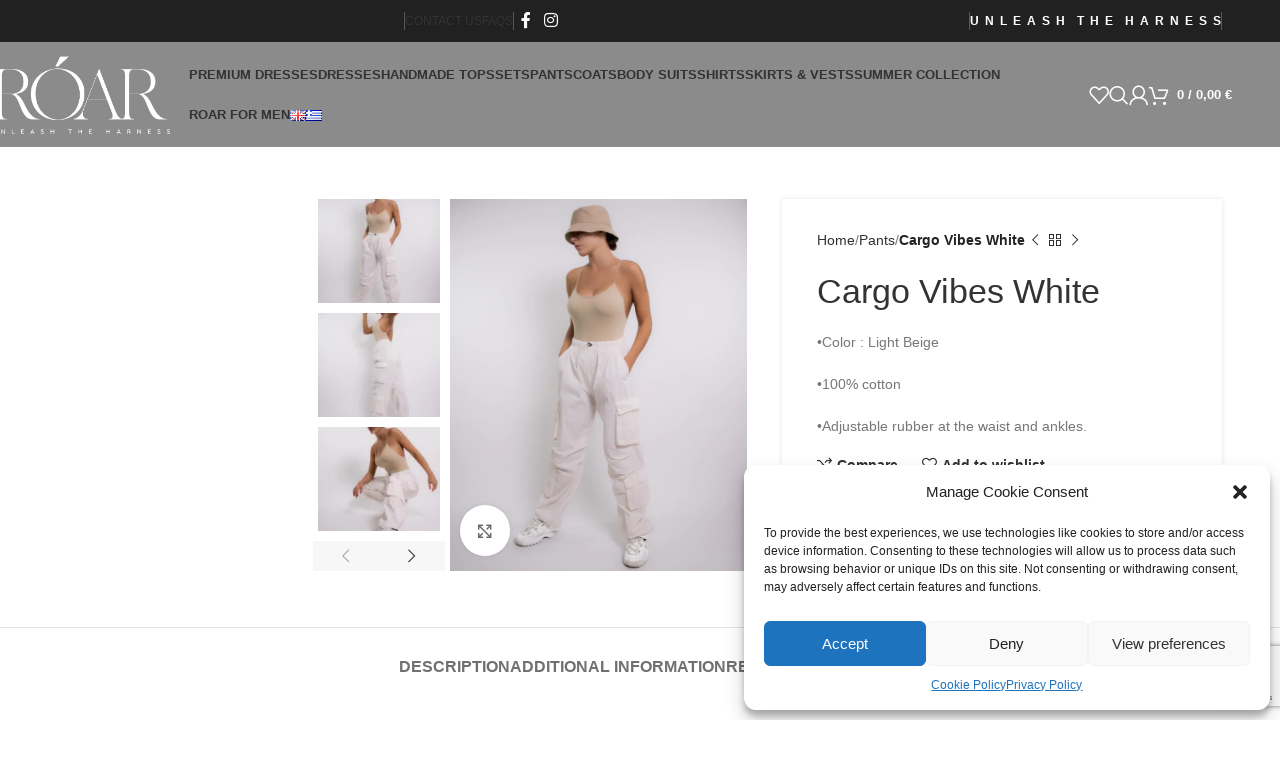

--- FILE ---
content_type: text/html; charset=UTF-8
request_url: https://roarselection.com/product/cargo-vibes-white/
body_size: 183138
content:
<!DOCTYPE html>
<html dir="ltr" lang="en-GB" prefix="og: https://ogp.me/ns#">
<head>
	<meta charset="UTF-8">
	<link rel="profile" href="https://gmpg.org/xfn/11">
	<link rel="pingback" href="https://roarselection.com/xmlrpc.php">

	<title>Cargo Vibes White - Unleash the harness</title>

		<!-- All in One SEO Pro 4.4.7.1 - aioseo.com -->
		<meta name="description" content="•Color : Light Beige •100% cotton •Adjustable rubber at the waist and ankles." />
		<meta name="robots" content="max-image-preview:large" />
		<link rel="canonical" href="https://roarselection.com/product/cargo-vibes-white/" />
		<meta name="generator" content="All in One SEO Pro (AIOSEO) 4.4.7.1" />
		<meta property="og:locale" content="en_GB" />
		<meta property="og:site_name" content="Unleash the harness -" />
		<meta property="og:type" content="article" />
		<meta property="og:title" content="Cargo Vibes White - Unleash the harness" />
		<meta property="og:description" content="•Color : Light Beige •100% cotton •Adjustable rubber at the waist and ankles." />
		<meta property="og:url" content="https://roarselection.com/product/cargo-vibes-white/" />
		<meta property="og:image" content="https://roarselection.com/wp-content/uploads/2023/10/LOGOWAITING.webp" />
		<meta property="og:image:secure_url" content="https://roarselection.com/wp-content/uploads/2023/10/LOGOWAITING.webp" />
		<meta property="og:image:width" content="731" />
		<meta property="og:image:height" content="329" />
		<meta property="article:published_time" content="2023-10-10T07:08:33+00:00" />
		<meta property="article:modified_time" content="2023-10-18T07:37:15+00:00" />
		<meta property="article:publisher" content="https://www.facebook.com/roarselection" />
		<meta name="twitter:card" content="summary_large_image" />
		<meta name="twitter:title" content="Cargo Vibes White - Unleash the harness" />
		<meta name="twitter:description" content="•Color : Light Beige •100% cotton •Adjustable rubber at the waist and ankles." />
		<meta name="twitter:image" content="https://roarselection.com/wp-content/uploads/2023/10/LOGOWAITING.webp" />
		<script type="application/ld+json" class="aioseo-schema">
			{"@context":"https:\/\/schema.org","@graph":[{"@type":"BreadcrumbList","@id":"https:\/\/roarselection.com\/product\/cargo-vibes-white\/#breadcrumblist","itemListElement":[{"@type":"ListItem","@id":"https:\/\/roarselection.com\/#listItem","position":1,"item":{"@type":"WebPage","@id":"https:\/\/roarselection.com\/","name":"Home","description":"Unleash Your Inner Elegance with Our Dresses!","url":"https:\/\/roarselection.com\/"},"nextItem":"https:\/\/roarselection.com\/product\/cargo-vibes-white\/#listItem"},{"@type":"ListItem","@id":"https:\/\/roarselection.com\/product\/cargo-vibes-white\/#listItem","position":2,"item":{"@type":"WebPage","@id":"https:\/\/roarselection.com\/product\/cargo-vibes-white\/","name":"Cargo Vibes White","description":"\u2022Color : Light Beige \u2022100% cotton \u2022Adjustable rubber at the waist and ankles.","url":"https:\/\/roarselection.com\/product\/cargo-vibes-white\/"},"previousItem":"https:\/\/roarselection.com\/#listItem"}]},{"@type":"ItemPage","@id":"https:\/\/roarselection.com\/product\/cargo-vibes-white\/#itempage","url":"https:\/\/roarselection.com\/product\/cargo-vibes-white\/","name":"Cargo Vibes White - Unleash the harness","description":"\u2022Color : Light Beige \u2022100% cotton \u2022Adjustable rubber at the waist and ankles.","inLanguage":"en-GB","isPartOf":{"@id":"https:\/\/roarselection.com\/#website"},"breadcrumb":{"@id":"https:\/\/roarselection.com\/product\/cargo-vibes-white\/#breadcrumblist"},"author":{"@id":"https:\/\/roarselection.com\/author\/itplus\/#author"},"creator":{"@id":"https:\/\/roarselection.com\/author\/itplus\/#author"},"image":{"@type":"ImageObject","url":"https:\/\/roarselection.com\/wp-content\/uploads\/2023\/10\/cargo-vibes-white.webp","@id":"https:\/\/roarselection.com\/product\/cargo-vibes-white\/#mainImage","width":1080,"height":1350,"caption":"cargo vibes white"},"primaryImageOfPage":{"@id":"https:\/\/roarselection.com\/product\/cargo-vibes-white\/#mainImage"},"datePublished":"2023-10-10T07:08:33+00:00","dateModified":"2023-10-18T07:37:15+00:00"},{"@type":"Organization","@id":"https:\/\/roarselection.com\/#organization","name":"Unleash the harness","url":"https:\/\/roarselection.com\/","logo":{"@type":"ImageObject","url":"https:\/\/roarselection.com\/wp-content\/uploads\/2023\/10\/LOGOWAITING.webp","@id":"https:\/\/roarselection.com\/product\/cargo-vibes-white\/#organizationLogo","width":731,"height":329},"image":{"@id":"https:\/\/roarselection.com\/#organizationLogo"},"sameAs":["https:\/\/www.facebook.com\/roarselection","https:\/\/www.instagram.com\/roarselection\/"],"contactPoint":{"@type":"ContactPoint","telephone":"+306912345678","contactType":"Customer Support"}},{"@type":"Person","@id":"https:\/\/roarselection.com\/author\/itplus\/#author","url":"https:\/\/roarselection.com\/author\/itplus\/","name":"admin","image":{"@type":"ImageObject","@id":"https:\/\/roarselection.com\/product\/cargo-vibes-white\/#authorImage","url":"https:\/\/secure.gravatar.com\/avatar\/18496d72d464ddb28424c1f26797cfb2dea5e229add2e057bec1e82ed0f07b1b?s=96&d=mm&r=g","width":96,"height":96,"caption":"admin"}},{"@type":"WebPage","@id":"https:\/\/roarselection.com\/product\/cargo-vibes-white\/#webpage","url":"https:\/\/roarselection.com\/product\/cargo-vibes-white\/","name":"Cargo Vibes White - Unleash the harness","description":"\u2022Color : Light Beige \u2022100% cotton \u2022Adjustable rubber at the waist and ankles.","inLanguage":"en-GB","isPartOf":{"@id":"https:\/\/roarselection.com\/#website"},"breadcrumb":{"@id":"https:\/\/roarselection.com\/product\/cargo-vibes-white\/#breadcrumblist"},"author":{"@id":"https:\/\/roarselection.com\/author\/itplus\/#author"},"creator":{"@id":"https:\/\/roarselection.com\/author\/itplus\/#author"},"image":{"@type":"ImageObject","url":"https:\/\/roarselection.com\/wp-content\/uploads\/2023\/10\/cargo-vibes-white.webp","@id":"https:\/\/roarselection.com\/product\/cargo-vibes-white\/#mainImage","width":1080,"height":1350,"caption":"cargo vibes white"},"primaryImageOfPage":{"@id":"https:\/\/roarselection.com\/product\/cargo-vibes-white\/#mainImage"},"datePublished":"2023-10-10T07:08:33+00:00","dateModified":"2023-10-18T07:37:15+00:00"},{"@type":"WebSite","@id":"https:\/\/roarselection.com\/#website","url":"https:\/\/roarselection.com\/","name":"Unleash the harness","inLanguage":"en-GB","publisher":{"@id":"https:\/\/roarselection.com\/#organization"}}]}
		</script>
		<!-- All in One SEO Pro -->

<link rel="alternate" href="https://roarselection.com/product/cargo-vibes-white/" hreflang="en" />
<link rel="alternate" href="https://roarselection.com/el/product/cargo-vibes-white-2/" hreflang="el" />
<script>window._wca = window._wca || [];</script>
<link rel='dns-prefetch' href='//stats.wp.com' />
<link rel='dns-prefetch' href='//fonts.googleapis.com' />
<link rel="alternate" type="application/rss+xml" title="Unleash the harness &raquo; Feed" href="https://roarselection.com/feed/" />
<link rel="alternate" type="application/rss+xml" title="Unleash the harness &raquo; Comments Feed" href="https://roarselection.com/comments/feed/" />
<link rel="alternate" type="application/rss+xml" title="Unleash the harness &raquo; Cargo Vibes White Comments Feed" href="https://roarselection.com/product/cargo-vibes-white/feed/" />
<link rel="alternate" title="oEmbed (JSON)" type="application/json+oembed" href="https://roarselection.com/wp-json/oembed/1.0/embed?url=https%3A%2F%2Froarselection.com%2Fproduct%2Fcargo-vibes-white%2F" />
<link rel="alternate" title="oEmbed (XML)" type="text/xml+oembed" href="https://roarselection.com/wp-json/oembed/1.0/embed?url=https%3A%2F%2Froarselection.com%2Fproduct%2Fcargo-vibes-white%2F&#038;format=xml" />
<style id='wp-img-auto-sizes-contain-inline-css' type='text/css'>
img:is([sizes=auto i],[sizes^="auto," i]){contain-intrinsic-size:3000px 1500px}
/*# sourceURL=wp-img-auto-sizes-contain-inline-css */
</style>
<link rel='stylesheet' id='wp-block-library-css' href='https://roarselection.com/wp-includes/css/dist/block-library/style.min.css?ver=d8aa65201c23734a65d4a82079d1f98d' type='text/css' media='all' />
<style id='global-styles-inline-css' type='text/css'>
:root{--wp--preset--aspect-ratio--square: 1;--wp--preset--aspect-ratio--4-3: 4/3;--wp--preset--aspect-ratio--3-4: 3/4;--wp--preset--aspect-ratio--3-2: 3/2;--wp--preset--aspect-ratio--2-3: 2/3;--wp--preset--aspect-ratio--16-9: 16/9;--wp--preset--aspect-ratio--9-16: 9/16;--wp--preset--color--black: #000000;--wp--preset--color--cyan-bluish-gray: #abb8c3;--wp--preset--color--white: #ffffff;--wp--preset--color--pale-pink: #f78da7;--wp--preset--color--vivid-red: #cf2e2e;--wp--preset--color--luminous-vivid-orange: #ff6900;--wp--preset--color--luminous-vivid-amber: #fcb900;--wp--preset--color--light-green-cyan: #7bdcb5;--wp--preset--color--vivid-green-cyan: #00d084;--wp--preset--color--pale-cyan-blue: #8ed1fc;--wp--preset--color--vivid-cyan-blue: #0693e3;--wp--preset--color--vivid-purple: #9b51e0;--wp--preset--gradient--vivid-cyan-blue-to-vivid-purple: linear-gradient(135deg,rgb(6,147,227) 0%,rgb(155,81,224) 100%);--wp--preset--gradient--light-green-cyan-to-vivid-green-cyan: linear-gradient(135deg,rgb(122,220,180) 0%,rgb(0,208,130) 100%);--wp--preset--gradient--luminous-vivid-amber-to-luminous-vivid-orange: linear-gradient(135deg,rgb(252,185,0) 0%,rgb(255,105,0) 100%);--wp--preset--gradient--luminous-vivid-orange-to-vivid-red: linear-gradient(135deg,rgb(255,105,0) 0%,rgb(207,46,46) 100%);--wp--preset--gradient--very-light-gray-to-cyan-bluish-gray: linear-gradient(135deg,rgb(238,238,238) 0%,rgb(169,184,195) 100%);--wp--preset--gradient--cool-to-warm-spectrum: linear-gradient(135deg,rgb(74,234,220) 0%,rgb(151,120,209) 20%,rgb(207,42,186) 40%,rgb(238,44,130) 60%,rgb(251,105,98) 80%,rgb(254,248,76) 100%);--wp--preset--gradient--blush-light-purple: linear-gradient(135deg,rgb(255,206,236) 0%,rgb(152,150,240) 100%);--wp--preset--gradient--blush-bordeaux: linear-gradient(135deg,rgb(254,205,165) 0%,rgb(254,45,45) 50%,rgb(107,0,62) 100%);--wp--preset--gradient--luminous-dusk: linear-gradient(135deg,rgb(255,203,112) 0%,rgb(199,81,192) 50%,rgb(65,88,208) 100%);--wp--preset--gradient--pale-ocean: linear-gradient(135deg,rgb(255,245,203) 0%,rgb(182,227,212) 50%,rgb(51,167,181) 100%);--wp--preset--gradient--electric-grass: linear-gradient(135deg,rgb(202,248,128) 0%,rgb(113,206,126) 100%);--wp--preset--gradient--midnight: linear-gradient(135deg,rgb(2,3,129) 0%,rgb(40,116,252) 100%);--wp--preset--font-size--small: 13px;--wp--preset--font-size--medium: 20px;--wp--preset--font-size--large: 36px;--wp--preset--font-size--x-large: 42px;--wp--preset--spacing--20: 0.44rem;--wp--preset--spacing--30: 0.67rem;--wp--preset--spacing--40: 1rem;--wp--preset--spacing--50: 1.5rem;--wp--preset--spacing--60: 2.25rem;--wp--preset--spacing--70: 3.38rem;--wp--preset--spacing--80: 5.06rem;--wp--preset--shadow--natural: 6px 6px 9px rgba(0, 0, 0, 0.2);--wp--preset--shadow--deep: 12px 12px 50px rgba(0, 0, 0, 0.4);--wp--preset--shadow--sharp: 6px 6px 0px rgba(0, 0, 0, 0.2);--wp--preset--shadow--outlined: 6px 6px 0px -3px rgb(255, 255, 255), 6px 6px rgb(0, 0, 0);--wp--preset--shadow--crisp: 6px 6px 0px rgb(0, 0, 0);}:where(.is-layout-flex){gap: 0.5em;}:where(.is-layout-grid){gap: 0.5em;}body .is-layout-flex{display: flex;}.is-layout-flex{flex-wrap: wrap;align-items: center;}.is-layout-flex > :is(*, div){margin: 0;}body .is-layout-grid{display: grid;}.is-layout-grid > :is(*, div){margin: 0;}:where(.wp-block-columns.is-layout-flex){gap: 2em;}:where(.wp-block-columns.is-layout-grid){gap: 2em;}:where(.wp-block-post-template.is-layout-flex){gap: 1.25em;}:where(.wp-block-post-template.is-layout-grid){gap: 1.25em;}.has-black-color{color: var(--wp--preset--color--black) !important;}.has-cyan-bluish-gray-color{color: var(--wp--preset--color--cyan-bluish-gray) !important;}.has-white-color{color: var(--wp--preset--color--white) !important;}.has-pale-pink-color{color: var(--wp--preset--color--pale-pink) !important;}.has-vivid-red-color{color: var(--wp--preset--color--vivid-red) !important;}.has-luminous-vivid-orange-color{color: var(--wp--preset--color--luminous-vivid-orange) !important;}.has-luminous-vivid-amber-color{color: var(--wp--preset--color--luminous-vivid-amber) !important;}.has-light-green-cyan-color{color: var(--wp--preset--color--light-green-cyan) !important;}.has-vivid-green-cyan-color{color: var(--wp--preset--color--vivid-green-cyan) !important;}.has-pale-cyan-blue-color{color: var(--wp--preset--color--pale-cyan-blue) !important;}.has-vivid-cyan-blue-color{color: var(--wp--preset--color--vivid-cyan-blue) !important;}.has-vivid-purple-color{color: var(--wp--preset--color--vivid-purple) !important;}.has-black-background-color{background-color: var(--wp--preset--color--black) !important;}.has-cyan-bluish-gray-background-color{background-color: var(--wp--preset--color--cyan-bluish-gray) !important;}.has-white-background-color{background-color: var(--wp--preset--color--white) !important;}.has-pale-pink-background-color{background-color: var(--wp--preset--color--pale-pink) !important;}.has-vivid-red-background-color{background-color: var(--wp--preset--color--vivid-red) !important;}.has-luminous-vivid-orange-background-color{background-color: var(--wp--preset--color--luminous-vivid-orange) !important;}.has-luminous-vivid-amber-background-color{background-color: var(--wp--preset--color--luminous-vivid-amber) !important;}.has-light-green-cyan-background-color{background-color: var(--wp--preset--color--light-green-cyan) !important;}.has-vivid-green-cyan-background-color{background-color: var(--wp--preset--color--vivid-green-cyan) !important;}.has-pale-cyan-blue-background-color{background-color: var(--wp--preset--color--pale-cyan-blue) !important;}.has-vivid-cyan-blue-background-color{background-color: var(--wp--preset--color--vivid-cyan-blue) !important;}.has-vivid-purple-background-color{background-color: var(--wp--preset--color--vivid-purple) !important;}.has-black-border-color{border-color: var(--wp--preset--color--black) !important;}.has-cyan-bluish-gray-border-color{border-color: var(--wp--preset--color--cyan-bluish-gray) !important;}.has-white-border-color{border-color: var(--wp--preset--color--white) !important;}.has-pale-pink-border-color{border-color: var(--wp--preset--color--pale-pink) !important;}.has-vivid-red-border-color{border-color: var(--wp--preset--color--vivid-red) !important;}.has-luminous-vivid-orange-border-color{border-color: var(--wp--preset--color--luminous-vivid-orange) !important;}.has-luminous-vivid-amber-border-color{border-color: var(--wp--preset--color--luminous-vivid-amber) !important;}.has-light-green-cyan-border-color{border-color: var(--wp--preset--color--light-green-cyan) !important;}.has-vivid-green-cyan-border-color{border-color: var(--wp--preset--color--vivid-green-cyan) !important;}.has-pale-cyan-blue-border-color{border-color: var(--wp--preset--color--pale-cyan-blue) !important;}.has-vivid-cyan-blue-border-color{border-color: var(--wp--preset--color--vivid-cyan-blue) !important;}.has-vivid-purple-border-color{border-color: var(--wp--preset--color--vivid-purple) !important;}.has-vivid-cyan-blue-to-vivid-purple-gradient-background{background: var(--wp--preset--gradient--vivid-cyan-blue-to-vivid-purple) !important;}.has-light-green-cyan-to-vivid-green-cyan-gradient-background{background: var(--wp--preset--gradient--light-green-cyan-to-vivid-green-cyan) !important;}.has-luminous-vivid-amber-to-luminous-vivid-orange-gradient-background{background: var(--wp--preset--gradient--luminous-vivid-amber-to-luminous-vivid-orange) !important;}.has-luminous-vivid-orange-to-vivid-red-gradient-background{background: var(--wp--preset--gradient--luminous-vivid-orange-to-vivid-red) !important;}.has-very-light-gray-to-cyan-bluish-gray-gradient-background{background: var(--wp--preset--gradient--very-light-gray-to-cyan-bluish-gray) !important;}.has-cool-to-warm-spectrum-gradient-background{background: var(--wp--preset--gradient--cool-to-warm-spectrum) !important;}.has-blush-light-purple-gradient-background{background: var(--wp--preset--gradient--blush-light-purple) !important;}.has-blush-bordeaux-gradient-background{background: var(--wp--preset--gradient--blush-bordeaux) !important;}.has-luminous-dusk-gradient-background{background: var(--wp--preset--gradient--luminous-dusk) !important;}.has-pale-ocean-gradient-background{background: var(--wp--preset--gradient--pale-ocean) !important;}.has-electric-grass-gradient-background{background: var(--wp--preset--gradient--electric-grass) !important;}.has-midnight-gradient-background{background: var(--wp--preset--gradient--midnight) !important;}.has-small-font-size{font-size: var(--wp--preset--font-size--small) !important;}.has-medium-font-size{font-size: var(--wp--preset--font-size--medium) !important;}.has-large-font-size{font-size: var(--wp--preset--font-size--large) !important;}.has-x-large-font-size{font-size: var(--wp--preset--font-size--x-large) !important;}
/*# sourceURL=global-styles-inline-css */
</style>

<style id='classic-theme-styles-inline-css' type='text/css'>
/*! This file is auto-generated */
.wp-block-button__link{color:#fff;background-color:#32373c;border-radius:9999px;box-shadow:none;text-decoration:none;padding:calc(.667em + 2px) calc(1.333em + 2px);font-size:1.125em}.wp-block-file__button{background:#32373c;color:#fff;text-decoration:none}
/*# sourceURL=/wp-includes/css/classic-themes.min.css */
</style>
<style id='woocommerce-inline-inline-css' type='text/css'>
.woocommerce form .form-row .required { visibility: visible; }
/*# sourceURL=woocommerce-inline-inline-css */
</style>
<link rel='stylesheet' id='cmplz-general-css' href='https://roarselection.com/wp-content/plugins/complianz-gdpr/assets/css/cookieblocker.min.css?ver=6.5.4' type='text/css' media='all' />
<link rel='stylesheet' id='elementor-icons-css' href='https://roarselection.com/wp-content/plugins/elementor/assets/lib/eicons/css/elementor-icons.min.css?ver=5.43.0' type='text/css' media='all' />
<link rel='stylesheet' id='elementor-frontend-css' href='https://roarselection.com/wp-content/plugins/elementor/assets/css/frontend.min.css?ver=3.30.1' type='text/css' media='all' />
<link rel='stylesheet' id='elementor-post-7-css' href='https://roarselection.com/wp-content/uploads/elementor/css/post-7.css?ver=1721090203' type='text/css' media='all' />
<link rel='stylesheet' id='woodmart-style-css' href='https://roarselection.com/wp-content/themes/woodmart/css/parts/base.min.css?ver=8.0.6' type='text/css' media='all' />
<link rel='stylesheet' id='wd-helpers-wpb-elem-css' href='https://roarselection.com/wp-content/themes/woodmart/css/parts/helpers-wpb-elem.min.css?ver=8.0.6' type='text/css' media='all' />
<link rel='stylesheet' id='wd-widget-wd-recent-posts-css' href='https://roarselection.com/wp-content/themes/woodmart/css/parts/widget-wd-recent-posts.min.css?ver=8.0.6' type='text/css' media='all' />
<link rel='stylesheet' id='wd-widget-nav-css' href='https://roarselection.com/wp-content/themes/woodmart/css/parts/widget-nav.min.css?ver=8.0.6' type='text/css' media='all' />
<link rel='stylesheet' id='wd-widget-wd-layered-nav-css' href='https://roarselection.com/wp-content/themes/woodmart/css/parts/woo-widget-wd-layered-nav.min.css?ver=8.0.6' type='text/css' media='all' />
<link rel='stylesheet' id='wd-woo-mod-swatches-base-css' href='https://roarselection.com/wp-content/themes/woodmart/css/parts/woo-mod-swatches-base.min.css?ver=8.0.6' type='text/css' media='all' />
<link rel='stylesheet' id='wd-woo-mod-swatches-filter-css' href='https://roarselection.com/wp-content/themes/woodmart/css/parts/woo-mod-swatches-filter.min.css?ver=8.0.6' type='text/css' media='all' />
<link rel='stylesheet' id='wd-widget-layered-nav-stock-status-css' href='https://roarselection.com/wp-content/themes/woodmart/css/parts/woo-widget-layered-nav-stock-status.min.css?ver=8.0.6' type='text/css' media='all' />
<link rel='stylesheet' id='wd-widget-product-list-css' href='https://roarselection.com/wp-content/themes/woodmart/css/parts/woo-widget-product-list.min.css?ver=8.0.6' type='text/css' media='all' />
<link rel='stylesheet' id='wd-widget-slider-price-filter-css' href='https://roarselection.com/wp-content/themes/woodmart/css/parts/woo-widget-slider-price-filter.min.css?ver=8.0.6' type='text/css' media='all' />
<link rel='stylesheet' id='wd-wpcf7-css' href='https://roarselection.com/wp-content/themes/woodmart/css/parts/int-wpcf7.min.css?ver=8.0.6' type='text/css' media='all' />
<link rel='stylesheet' id='wd-revolution-slider-css' href='https://roarselection.com/wp-content/themes/woodmart/css/parts/int-rev-slider.min.css?ver=8.0.6' type='text/css' media='all' />
<link rel='stylesheet' id='wd-elementor-base-css' href='https://roarselection.com/wp-content/themes/woodmart/css/parts/int-elem-base.min.css?ver=8.0.6' type='text/css' media='all' />
<link rel='stylesheet' id='wd-woocommerce-base-css' href='https://roarselection.com/wp-content/themes/woodmart/css/parts/woocommerce-base.min.css?ver=8.0.6' type='text/css' media='all' />
<link rel='stylesheet' id='wd-mod-star-rating-css' href='https://roarselection.com/wp-content/themes/woodmart/css/parts/mod-star-rating.min.css?ver=8.0.6' type='text/css' media='all' />
<link rel='stylesheet' id='wd-woo-el-track-order-css' href='https://roarselection.com/wp-content/themes/woodmart/css/parts/woo-el-track-order.min.css?ver=8.0.6' type='text/css' media='all' />
<link rel='stylesheet' id='wd-woocommerce-block-notices-css' href='https://roarselection.com/wp-content/themes/woodmart/css/parts/woo-mod-block-notices.min.css?ver=8.0.6' type='text/css' media='all' />
<link rel='stylesheet' id='wd-woo-mod-quantity-css' href='https://roarselection.com/wp-content/themes/woodmart/css/parts/woo-mod-quantity.min.css?ver=8.0.6' type='text/css' media='all' />
<link rel='stylesheet' id='wd-woo-single-prod-el-base-css' href='https://roarselection.com/wp-content/themes/woodmart/css/parts/woo-single-prod-el-base.min.css?ver=8.0.6' type='text/css' media='all' />
<link rel='stylesheet' id='wd-woo-mod-stock-status-css' href='https://roarselection.com/wp-content/themes/woodmart/css/parts/woo-mod-stock-status.min.css?ver=8.0.6' type='text/css' media='all' />
<link rel='stylesheet' id='wd-woo-mod-shop-attributes-css' href='https://roarselection.com/wp-content/themes/woodmart/css/parts/woo-mod-shop-attributes.min.css?ver=8.0.6' type='text/css' media='all' />
<link rel='stylesheet' id='wd-wp-blocks-css' href='https://roarselection.com/wp-content/themes/woodmart/css/parts/wp-blocks.min.css?ver=8.0.6' type='text/css' media='all' />
<link rel='stylesheet' id='child-style-css' href='https://roarselection.com/wp-content/themes/woodmart-child/style.css?ver=8.0.6' type='text/css' media='all' />
<link rel='stylesheet' id='wd-header-base-css' href='https://roarselection.com/wp-content/themes/woodmart/css/parts/header-base.min.css?ver=8.0.6' type='text/css' media='all' />
<link rel='stylesheet' id='wd-mod-tools-css' href='https://roarselection.com/wp-content/themes/woodmart/css/parts/mod-tools.min.css?ver=8.0.6' type='text/css' media='all' />
<link rel='stylesheet' id='wd-header-elements-base-css' href='https://roarselection.com/wp-content/themes/woodmart/css/parts/header-el-base.min.css?ver=8.0.6' type='text/css' media='all' />
<link rel='stylesheet' id='wd-social-icons-css' href='https://roarselection.com/wp-content/themes/woodmart/css/parts/el-social-icons.min.css?ver=8.0.6' type='text/css' media='all' />
<link rel='stylesheet' id='wd-header-search-css' href='https://roarselection.com/wp-content/themes/woodmart/css/parts/header-el-search.min.css?ver=8.0.6' type='text/css' media='all' />
<link rel='stylesheet' id='wd-woo-mod-login-form-css' href='https://roarselection.com/wp-content/themes/woodmart/css/parts/woo-mod-login-form.min.css?ver=8.0.6' type='text/css' media='all' />
<link rel='stylesheet' id='wd-header-my-account-css' href='https://roarselection.com/wp-content/themes/woodmart/css/parts/header-el-my-account.min.css?ver=8.0.6' type='text/css' media='all' />
<link rel='stylesheet' id='wd-header-cart-side-css' href='https://roarselection.com/wp-content/themes/woodmart/css/parts/header-el-cart-side.min.css?ver=8.0.6' type='text/css' media='all' />
<link rel='stylesheet' id='wd-header-cart-css' href='https://roarselection.com/wp-content/themes/woodmart/css/parts/header-el-cart.min.css?ver=8.0.6' type='text/css' media='all' />
<link rel='stylesheet' id='wd-widget-shopping-cart-css' href='https://roarselection.com/wp-content/themes/woodmart/css/parts/woo-widget-shopping-cart.min.css?ver=8.0.6' type='text/css' media='all' />
<link rel='stylesheet' id='wd-header-mobile-nav-dropdown-css' href='https://roarselection.com/wp-content/themes/woodmart/css/parts/header-el-mobile-nav-dropdown.min.css?ver=8.0.6' type='text/css' media='all' />
<link rel='stylesheet' id='wd-page-title-css' href='https://roarselection.com/wp-content/themes/woodmart/css/parts/page-title.min.css?ver=8.0.6' type='text/css' media='all' />
<link rel='stylesheet' id='wd-woo-single-prod-predefined-css' href='https://roarselection.com/wp-content/themes/woodmart/css/parts/woo-single-prod-predefined.min.css?ver=8.0.6' type='text/css' media='all' />
<link rel='stylesheet' id='wd-woo-single-prod-and-quick-view-predefined-css' href='https://roarselection.com/wp-content/themes/woodmart/css/parts/woo-single-prod-and-quick-view-predefined.min.css?ver=8.0.6' type='text/css' media='all' />
<link rel='stylesheet' id='wd-woo-single-prod-el-tabs-predefined-css' href='https://roarselection.com/wp-content/themes/woodmart/css/parts/woo-single-prod-el-tabs-predefined.min.css?ver=8.0.6' type='text/css' media='all' />
<link rel='stylesheet' id='wd-woo-single-prod-opt-base-css' href='https://roarselection.com/wp-content/themes/woodmart/css/parts/woo-single-prod-opt-base.min.css?ver=8.0.6' type='text/css' media='all' />
<link rel='stylesheet' id='wd-off-canvas-sidebar-css' href='https://roarselection.com/wp-content/themes/woodmart/css/parts/opt-off-canvas-sidebar.min.css?ver=8.0.6' type='text/css' media='all' />
<link rel='stylesheet' id='wd-woo-single-prod-el-gallery-css' href='https://roarselection.com/wp-content/themes/woodmart/css/parts/woo-single-prod-el-gallery.min.css?ver=8.0.6' type='text/css' media='all' />
<link rel='stylesheet' id='wd-woo-single-prod-el-gallery-opt-thumb-left-desktop-css' href='https://roarselection.com/wp-content/themes/woodmart/css/parts/woo-single-prod-el-gallery-opt-thumb-left-desktop.min.css?ver=8.0.6' type='text/css' media='all' />
<link rel='stylesheet' id='wd-swiper-css' href='https://roarselection.com/wp-content/themes/woodmart/css/parts/lib-swiper.min.css?ver=8.0.6' type='text/css' media='all' />
<link rel='stylesheet' id='wd-swiper-arrows-css' href='https://roarselection.com/wp-content/themes/woodmart/css/parts/lib-swiper-arrows.min.css?ver=8.0.6' type='text/css' media='all' />
<link rel='stylesheet' id='wd-photoswipe-css' href='https://roarselection.com/wp-content/themes/woodmart/css/parts/lib-photoswipe.min.css?ver=8.0.6' type='text/css' media='all' />
<link rel='stylesheet' id='wd-woo-single-prod-el-navigation-css' href='https://roarselection.com/wp-content/themes/woodmart/css/parts/woo-single-prod-el-navigation.min.css?ver=8.0.6' type='text/css' media='all' />
<link rel='stylesheet' id='wd-tabs-css' href='https://roarselection.com/wp-content/themes/woodmart/css/parts/el-tabs.min.css?ver=8.0.6' type='text/css' media='all' />
<link rel='stylesheet' id='wd-woo-single-prod-el-tabs-opt-layout-tabs-css' href='https://roarselection.com/wp-content/themes/woodmart/css/parts/woo-single-prod-el-tabs-opt-layout-tabs.min.css?ver=8.0.6' type='text/css' media='all' />
<link rel='stylesheet' id='wd-accordion-css' href='https://roarselection.com/wp-content/themes/woodmart/css/parts/el-accordion.min.css?ver=8.0.6' type='text/css' media='all' />
<link rel='stylesheet' id='wd-accordion-elem-wpb-css' href='https://roarselection.com/wp-content/themes/woodmart/css/parts/el-accordion-wpb-elem.min.css?ver=8.0.6' type='text/css' media='all' />
<link rel='stylesheet' id='wd-woo-single-prod-el-reviews-css' href='https://roarselection.com/wp-content/themes/woodmart/css/parts/woo-single-prod-el-reviews.min.css?ver=8.0.6' type='text/css' media='all' />
<link rel='stylesheet' id='wd-woo-single-prod-el-reviews-style-1-css' href='https://roarselection.com/wp-content/themes/woodmart/css/parts/woo-single-prod-el-reviews-style-1.min.css?ver=8.0.6' type='text/css' media='all' />
<link rel='stylesheet' id='wd-mod-comments-css' href='https://roarselection.com/wp-content/themes/woodmart/css/parts/mod-comments.min.css?ver=8.0.6' type='text/css' media='all' />
<link rel='stylesheet' id='wd-product-loop-css' href='https://roarselection.com/wp-content/themes/woodmart/css/parts/woo-product-loop.min.css?ver=8.0.6' type='text/css' media='all' />
<link rel='stylesheet' id='wd-product-loop-button-info-alt-css' href='https://roarselection.com/wp-content/themes/woodmart/css/parts/woo-product-loop-button-info-alt.min.css?ver=8.0.6' type='text/css' media='all' />
<link rel='stylesheet' id='wd-woo-mod-add-btn-replace-css' href='https://roarselection.com/wp-content/themes/woodmart/css/parts/woo-mod-add-btn-replace.min.css?ver=8.0.6' type='text/css' media='all' />
<link rel='stylesheet' id='wd-mfp-popup-css' href='https://roarselection.com/wp-content/themes/woodmart/css/parts/lib-magnific-popup.min.css?ver=8.0.6' type='text/css' media='all' />
<link rel='stylesheet' id='wd-swiper-pagin-css' href='https://roarselection.com/wp-content/themes/woodmart/css/parts/lib-swiper-pagin.min.css?ver=8.0.6' type='text/css' media='all' />
<link rel='stylesheet' id='wd-widget-collapse-css' href='https://roarselection.com/wp-content/themes/woodmart/css/parts/opt-widget-collapse.min.css?ver=8.0.6' type='text/css' media='all' />
<link rel='stylesheet' id='wd-footer-base-css' href='https://roarselection.com/wp-content/themes/woodmart/css/parts/footer-base.min.css?ver=8.0.6' type='text/css' media='all' />
<link rel='stylesheet' id='wd-text-block-css' href='https://roarselection.com/wp-content/themes/woodmart/css/parts/el-text-block.min.css?ver=8.0.6' type='text/css' media='all' />
<link rel='stylesheet' id='wd-list-css' href='https://roarselection.com/wp-content/themes/woodmart/css/parts/el-list.min.css?ver=8.0.6' type='text/css' media='all' />
<link rel='stylesheet' id='wd-el-list-css' href='https://roarselection.com/wp-content/themes/woodmart/css/parts/el-list-wpb-elem.min.css?ver=8.0.6' type='text/css' media='all' />
<link rel='stylesheet' id='wd-scroll-top-css' href='https://roarselection.com/wp-content/themes/woodmart/css/parts/opt-scrolltotop.min.css?ver=8.0.6' type='text/css' media='all' />
<link rel='stylesheet' id='wd-wd-search-results-css' href='https://roarselection.com/wp-content/themes/woodmart/css/parts/wd-search-results.min.css?ver=8.0.6' type='text/css' media='all' />
<link rel='stylesheet' id='wd-wd-search-form-css' href='https://roarselection.com/wp-content/themes/woodmart/css/parts/wd-search-form.min.css?ver=8.0.6' type='text/css' media='all' />
<link rel='stylesheet' id='wd-header-my-account-sidebar-css' href='https://roarselection.com/wp-content/themes/woodmart/css/parts/header-el-my-account-sidebar.min.css?ver=8.0.6' type='text/css' media='all' />
<link rel='stylesheet' id='wd-header-search-fullscreen-css' href='https://roarselection.com/wp-content/themes/woodmart/css/parts/header-el-search-fullscreen-general.min.css?ver=8.0.6' type='text/css' media='all' />
<link rel='stylesheet' id='wd-header-search-fullscreen-1-css' href='https://roarselection.com/wp-content/themes/woodmart/css/parts/header-el-search-fullscreen-1.min.css?ver=8.0.6' type='text/css' media='all' />
<link rel='stylesheet' id='wd-bottom-toolbar-css' href='https://roarselection.com/wp-content/themes/woodmart/css/parts/opt-bottom-toolbar.min.css?ver=8.0.6' type='text/css' media='all' />
<link rel='stylesheet' id='wd-mod-sticky-sidebar-opener-css' href='https://roarselection.com/wp-content/themes/woodmart/css/parts/mod-sticky-sidebar-opener.min.css?ver=8.0.6' type='text/css' media='all' />
<link data-service="google-fonts" data-category="marketing" rel='stylesheet' id='xts-google-fonts-css' href="#" data-href='https://fonts.googleapis.com/css?family=Lato%3A400%2C700%2C100&#038;ver=8.0.6' type='text/css' media='all' />
<link rel='stylesheet' id='elementor-gf-local-roboto-css' href='https://roarselection.com/wp-content/uploads/elementor/google-fonts/css/roboto.css?ver=1752168818' type='text/css' media='all' />
<link rel='stylesheet' id='elementor-gf-local-robotoslab-css' href='https://roarselection.com/wp-content/uploads/elementor/google-fonts/css/robotoslab.css?ver=1752168819' type='text/css' media='all' />
<script type="text/javascript" src="https://roarselection.com/wp-content/plugins/google-analytics-for-wordpress/assets/js/frontend-gtag.min.js?ver=9.11.0" id="monsterinsights-frontend-script-js" async="async" data-wp-strategy="async"></script>
<script data-cfasync="false" data-wpfc-render="false" type="text/javascript" id='monsterinsights-frontend-script-js-extra'>/* <![CDATA[ */
var monsterinsights_frontend = {"js_events_tracking":"true","download_extensions":"doc,pdf,ppt,zip,xls,docx,pptx,xlsx","inbound_paths":"[{\"path\":\"\\\/go\\\/\",\"label\":\"affiliate\"},{\"path\":\"\\\/recommend\\\/\",\"label\":\"affiliate\"}]","home_url":"https:\/\/roarselection.com","hash_tracking":"false","v4_id":"G-N275TNPJZP"};/* ]]> */
</script>
<script type="text/javascript" src="https://roarselection.com/wp-includes/js/jquery/jquery.min.js?ver=3.7.1" id="jquery-core-js"></script>
<script type="text/javascript" src="https://roarselection.com/wp-includes/js/jquery/jquery-migrate.min.js?ver=3.4.1" id="jquery-migrate-js"></script>
<script data-service="jetpack-statistics" data-category="statistics" type="text/plain" data-cmplz-src="https://stats.wp.com/s-202604.js" id="woocommerce-analytics-js" defer="defer" data-wp-strategy="defer"></script>
<script type="text/javascript" src="https://roarselection.com/wp-content/themes/woodmart/js/libs/device.min.js?ver=8.0.6" id="wd-device-library-js"></script>
<script type="text/javascript" src="https://roarselection.com/wp-content/themes/woodmart/js/scripts/global/scrollBar.min.js?ver=8.0.6" id="wd-scrollbar-js"></script>
<link rel="https://api.w.org/" href="https://roarselection.com/wp-json/" /><link rel="alternate" title="JSON" type="application/json" href="https://roarselection.com/wp-json/wp/v2/product/15663" /><link rel="EditURI" type="application/rsd+xml" title="RSD" href="https://roarselection.com/xmlrpc.php?rsd" />
	<style>img#wpstats{display:none}</style>
		<style>.cmplz-hidden{display:none!important;}</style>					<meta name="viewport" content="width=device-width, initial-scale=1.0, maximum-scale=1.0, user-scalable=no">
										<noscript><style>.woocommerce-product-gallery{ opacity: 1 !important; }</style></noscript>
	<meta name="generator" content="Elementor 3.30.1; features: additional_custom_breakpoints; settings: css_print_method-external, google_font-enabled, font_display-swap">
			<style>
				.e-con.e-parent:nth-of-type(n+4):not(.e-lazyloaded):not(.e-no-lazyload),
				.e-con.e-parent:nth-of-type(n+4):not(.e-lazyloaded):not(.e-no-lazyload) * {
					background-image: none !important;
				}
				@media screen and (max-height: 1024px) {
					.e-con.e-parent:nth-of-type(n+3):not(.e-lazyloaded):not(.e-no-lazyload),
					.e-con.e-parent:nth-of-type(n+3):not(.e-lazyloaded):not(.e-no-lazyload) * {
						background-image: none !important;
					}
				}
				@media screen and (max-height: 640px) {
					.e-con.e-parent:nth-of-type(n+2):not(.e-lazyloaded):not(.e-no-lazyload),
					.e-con.e-parent:nth-of-type(n+2):not(.e-lazyloaded):not(.e-no-lazyload) * {
						background-image: none !important;
					}
				}
			</style>
			<meta name="generator" content="Powered by Slider Revolution 6.6.16 - responsive, Mobile-Friendly Slider Plugin for WordPress with comfortable drag and drop interface." />
<link rel="icon" href="https://roarselection.com/wp-content/uploads/2023/10/cropped-fav-32x32.webp" sizes="32x32" />
<link rel="icon" href="https://roarselection.com/wp-content/uploads/2023/10/cropped-fav-192x192.webp" sizes="192x192" />
<link rel="apple-touch-icon" href="https://roarselection.com/wp-content/uploads/2023/10/cropped-fav-180x180.webp" />
<meta name="msapplication-TileImage" content="https://roarselection.com/wp-content/uploads/2023/10/cropped-fav-270x270.webp" />
<script>function setREVStartSize(e){
			//window.requestAnimationFrame(function() {
				window.RSIW = window.RSIW===undefined ? window.innerWidth : window.RSIW;
				window.RSIH = window.RSIH===undefined ? window.innerHeight : window.RSIH;
				try {
					var pw = document.getElementById(e.c).parentNode.offsetWidth,
						newh;
					pw = pw===0 || isNaN(pw) || (e.l=="fullwidth" || e.layout=="fullwidth") ? window.RSIW : pw;
					e.tabw = e.tabw===undefined ? 0 : parseInt(e.tabw);
					e.thumbw = e.thumbw===undefined ? 0 : parseInt(e.thumbw);
					e.tabh = e.tabh===undefined ? 0 : parseInt(e.tabh);
					e.thumbh = e.thumbh===undefined ? 0 : parseInt(e.thumbh);
					e.tabhide = e.tabhide===undefined ? 0 : parseInt(e.tabhide);
					e.thumbhide = e.thumbhide===undefined ? 0 : parseInt(e.thumbhide);
					e.mh = e.mh===undefined || e.mh=="" || e.mh==="auto" ? 0 : parseInt(e.mh,0);
					if(e.layout==="fullscreen" || e.l==="fullscreen")
						newh = Math.max(e.mh,window.RSIH);
					else{
						e.gw = Array.isArray(e.gw) ? e.gw : [e.gw];
						for (var i in e.rl) if (e.gw[i]===undefined || e.gw[i]===0) e.gw[i] = e.gw[i-1];
						e.gh = e.el===undefined || e.el==="" || (Array.isArray(e.el) && e.el.length==0)? e.gh : e.el;
						e.gh = Array.isArray(e.gh) ? e.gh : [e.gh];
						for (var i in e.rl) if (e.gh[i]===undefined || e.gh[i]===0) e.gh[i] = e.gh[i-1];
											
						var nl = new Array(e.rl.length),
							ix = 0,
							sl;
						e.tabw = e.tabhide>=pw ? 0 : e.tabw;
						e.thumbw = e.thumbhide>=pw ? 0 : e.thumbw;
						e.tabh = e.tabhide>=pw ? 0 : e.tabh;
						e.thumbh = e.thumbhide>=pw ? 0 : e.thumbh;
						for (var i in e.rl) nl[i] = e.rl[i]<window.RSIW ? 0 : e.rl[i];
						sl = nl[0];
						for (var i in nl) if (sl>nl[i] && nl[i]>0) { sl = nl[i]; ix=i;}
						var m = pw>(e.gw[ix]+e.tabw+e.thumbw) ? 1 : (pw-(e.tabw+e.thumbw)) / (e.gw[ix]);
						newh =  (e.gh[ix] * m) + (e.tabh + e.thumbh);
					}
					var el = document.getElementById(e.c);
					if (el!==null && el) el.style.height = newh+"px";
					el = document.getElementById(e.c+"_wrapper");
					if (el!==null && el) {
						el.style.height = newh+"px";
						el.style.display = "block";
					}
				} catch(e){
					console.log("Failure at Presize of Slider:" + e)
				}
			//});
		  };</script>
		<style type="text/css" id="wp-custom-css">
			body .single-product-content .summary-inner .in-stock {
display:none;
}		</style>
		<style>
		
		</style>			<style id="wd-style-header_767540-css" data-type="wd-style-header_767540">
				:root{
	--wd-top-bar-h: 42px;
	--wd-top-bar-sm-h: 38px;
	--wd-top-bar-sticky-h: .00001px;
	--wd-top-bar-brd-w: .00001px;

	--wd-header-general-h: 105px;
	--wd-header-general-sm-h: 60px;
	--wd-header-general-sticky-h: 60px;
	--wd-header-general-brd-w: .00001px;

	--wd-header-bottom-h: 52px;
	--wd-header-bottom-sm-h: 52px;
	--wd-header-bottom-sticky-h: .00001px;
	--wd-header-bottom-brd-w: .00001px;

	--wd-header-clone-h: .00001px;

	--wd-header-brd-w: calc(var(--wd-top-bar-brd-w) + var(--wd-header-general-brd-w) + var(--wd-header-bottom-brd-w));
	--wd-header-h: calc(var(--wd-top-bar-h) + var(--wd-header-general-h) + var(--wd-header-bottom-h) + var(--wd-header-brd-w));
	--wd-header-sticky-h: calc(var(--wd-top-bar-sticky-h) + var(--wd-header-general-sticky-h) + var(--wd-header-bottom-sticky-h) + var(--wd-header-clone-h) + var(--wd-header-brd-w));
	--wd-header-sm-h: calc(var(--wd-top-bar-sm-h) + var(--wd-header-general-sm-h) + var(--wd-header-bottom-sm-h) + var(--wd-header-brd-w));
}

.whb-top-bar .wd-dropdown {
	margin-top: 1px;
}

.whb-top-bar .wd-dropdown:after {
	height: 11px;
}


.whb-sticked .whb-general-header .wd-dropdown:not(.sub-sub-menu) {
	margin-top: 10px;
}

.whb-sticked .whb-general-header .wd-dropdown:not(.sub-sub-menu):after {
	height: 20px;
}




.whb-header-bottom .wd-dropdown {
	margin-top: 6px;
}

.whb-header-bottom .wd-dropdown:after {
	height: 16px;
}



		
.whb-top-bar {
	background-color: rgba(33, 33, 33, 1);
}

.whb-general-header {
	background-color: rgba(24, 24, 24, 0.5);border-bottom-width: 0px;border-bottom-style: solid;
}

.whb-header-bottom {
	border-bottom-width: 0px;border-bottom-style: solid;
}
			</style>
						<style id="wd-style-theme_settings_default-css" data-type="wd-style-theme_settings_default">
				@font-face {
	font-weight: normal;
	font-style: normal;
	font-family: "woodmart-font";
	src: url("//roarselection.com/wp-content/themes/woodmart/fonts/woodmart-font-1-400.woff2?v=8.0.6") format("woff2");
}

@font-face {
	font-family: "star";
	font-weight: 400;
	font-style: normal;
	src: url("//roarselection.com/wp-content/plugins/woocommerce/assets/fonts/star.eot?#iefix") format("embedded-opentype"), url("//roarselection.com/wp-content/plugins/woocommerce/assets/fonts/star.woff") format("woff"), url("//roarselection.com/wp-content/plugins/woocommerce/assets/fonts/star.ttf") format("truetype"), url("//roarselection.com/wp-content/plugins/woocommerce/assets/fonts/star.svg#star") format("svg");
}

@font-face {
	font-family: "WooCommerce";
	font-weight: 400;
	font-style: normal;
	src: url("//roarselection.com/wp-content/plugins/woocommerce/assets/fonts/WooCommerce.eot?#iefix") format("embedded-opentype"), url("//roarselection.com/wp-content/plugins/woocommerce/assets/fonts/WooCommerce.woff") format("woff"), url("//roarselection.com/wp-content/plugins/woocommerce/assets/fonts/WooCommerce.ttf") format("truetype"), url("//roarselection.com/wp-content/plugins/woocommerce/assets/fonts/WooCommerce.svg#WooCommerce") format("svg");
}

:root {
	--wd-text-font: "Lato", Arial, Helvetica, sans-serif;
	--wd-text-font-weight: 400;
	--wd-text-color: #777777;
	--wd-text-font-size: 14px;
	--wd-title-font: "Lato", Arial, Helvetica, sans-serif;
	--wd-title-font-weight: 600;
	--wd-title-color: #242424;
	--wd-entities-title-font: "Lato", Arial, Helvetica, sans-serif;
	--wd-entities-title-font-weight: 500;
	--wd-entities-title-color: #333333;
	--wd-entities-title-color-hover: rgb(51 51 51 / 65%);
	--wd-alternative-font: "Lato", Arial, Helvetica, sans-serif;
	--wd-widget-title-font: "Lato", Arial, Helvetica, sans-serif;
	--wd-widget-title-font-weight: 600;
	--wd-widget-title-transform: uppercase;
	--wd-widget-title-color: #333;
	--wd-widget-title-font-size: 16px;
	--wd-header-el-font: "Lato", Arial, Helvetica, sans-serif;
	--wd-header-el-font-weight: 700;
	--wd-header-el-transform: uppercase;
	--wd-header-el-font-size: 13px;
	--wd-primary-color: rgb(0,0,0);
	--wd-alternative-color: #fbbc34;
	--wd-link-color: #333333;
	--wd-link-color-hover: #242424;
	--btn-default-bgcolor: #f7f7f7;
	--btn-default-bgcolor-hover: #efefef;
	--btn-accented-bgcolor: rgba(25,25,25,0.55);
	--btn-accented-bgcolor-hover: rgba(15,0,0,0.76);
	--wd-form-brd-width: 2px;
	--notices-success-bg: #459647;
	--notices-success-color: #fff;
	--notices-warning-bg: #E0B252;
	--notices-warning-color: #fff;
}
.wd-popup.wd-age-verify {
	--wd-popup-width: 500px;
}
.wd-popup.wd-promo-popup {
	background-color: #111111;
	background-image: url(https://roarselection.com/wp-content/uploads/2021/08/promo-popup.jpg);
	background-repeat: no-repeat;
	background-size: cover;
	background-position: center center;
	--wd-popup-width: 800px;
}
.woodmart-woocommerce-layered-nav .wd-scroll-content {
	max-height: 223px;
}
.wd-page-title {
	background-color: #0a0a0a;
	background-image: url(https://roarselection.com/wp-content/uploads/2023/10/newsletterb.webp);
	background-size: cover;
	background-position: center center;
}
.wd-footer {
	background-color: rgb(19,19,19);
	background-image: none;
}
.wd-popup.popup-quick-view {
	--wd-popup-width: 920px;
}
:root{
--wd-container-w: 1222px;
--wd-form-brd-radius: 0px;
--btn-default-color: #333;
--btn-default-color-hover: #333;
--btn-accented-color: #fff;
--btn-accented-color-hover: #fff;
--btn-default-brd-radius: 0px;
--btn-default-box-shadow: none;
--btn-default-box-shadow-hover: none;
--btn-default-box-shadow-active: none;
--btn-default-bottom: 0px;
--btn-accented-bottom-active: -1px;
--btn-accented-brd-radius: 0px;
--btn-accented-box-shadow: inset 0 -2px 0 rgba(0, 0, 0, .15);
--btn-accented-box-shadow-hover: inset 0 -2px 0 rgba(0, 0, 0, .15);
--wd-brd-radius: 0px;
}

@media (min-width: 1239px) {
.platform-Windows .wd-section-stretch > .elementor-container {
margin-left: auto;
margin-right: auto;
}
}

@media (min-width: 1222px) {
html:not(.platform-Windows) .wd-section-stretch > .elementor-container {
margin-left: auto;
margin-right: auto;
}
}


			</style>
			<style id="wpforms-css-vars-root">
				:root {
					--wpforms-field-border-radius: 3px;
--wpforms-field-border-style: solid;
--wpforms-field-border-size: 1px;
--wpforms-field-background-color: #ffffff;
--wpforms-field-border-color: rgba( 0, 0, 0, 0.25 );
--wpforms-field-border-color-spare: rgba( 0, 0, 0, 0.25 );
--wpforms-field-text-color: rgba( 0, 0, 0, 0.7 );
--wpforms-field-menu-color: #ffffff;
--wpforms-label-color: rgba( 0, 0, 0, 0.85 );
--wpforms-label-sublabel-color: rgba( 0, 0, 0, 0.55 );
--wpforms-label-error-color: #d63637;
--wpforms-button-border-radius: 3px;
--wpforms-button-border-style: none;
--wpforms-button-border-size: 1px;
--wpforms-button-background-color: #066aab;
--wpforms-button-border-color: #066aab;
--wpforms-button-text-color: #ffffff;
--wpforms-page-break-color: #066aab;
--wpforms-background-image: none;
--wpforms-background-position: center center;
--wpforms-background-repeat: no-repeat;
--wpforms-background-size: cover;
--wpforms-background-width: 100px;
--wpforms-background-height: 100px;
--wpforms-background-color: rgba( 0, 0, 0, 0 );
--wpforms-background-url: none;
--wpforms-container-padding: 0px;
--wpforms-container-border-style: none;
--wpforms-container-border-width: 1px;
--wpforms-container-border-color: #000000;
--wpforms-container-border-radius: 3px;
--wpforms-field-size-input-height: 43px;
--wpforms-field-size-input-spacing: 15px;
--wpforms-field-size-font-size: 16px;
--wpforms-field-size-line-height: 19px;
--wpforms-field-size-padding-h: 14px;
--wpforms-field-size-checkbox-size: 16px;
--wpforms-field-size-sublabel-spacing: 5px;
--wpforms-field-size-icon-size: 1;
--wpforms-label-size-font-size: 16px;
--wpforms-label-size-line-height: 19px;
--wpforms-label-size-sublabel-font-size: 14px;
--wpforms-label-size-sublabel-line-height: 17px;
--wpforms-button-size-font-size: 17px;
--wpforms-button-size-height: 41px;
--wpforms-button-size-padding-h: 15px;
--wpforms-button-size-margin-top: 10px;
--wpforms-container-shadow-size-box-shadow: none;

				}
			</style><link rel='stylesheet' id='dashicons-css' href='https://roarselection.com/wp-includes/css/dashicons.min.css?ver=d8aa65201c23734a65d4a82079d1f98d' type='text/css' media='all' />
<link rel='stylesheet' id='rs-plugin-settings-css' href='https://roarselection.com/wp-content/plugins/revslider/public/assets/css/rs6.css?ver=6.6.16' type='text/css' media='all' />
<style id='rs-plugin-settings-inline-css' type='text/css'>
#rs-demo-id {}
/*# sourceURL=rs-plugin-settings-inline-css */
</style>
</head>

<body data-rsssl=1 data-cmplz=1 class="wp-singular product-template-default single single-product postid-15663 wp-theme-woodmart wp-child-theme-woodmart-child theme-woodmart woocommerce woocommerce-page woocommerce-no-js wrapper-full-width  categories-accordion-on woodmart-ajax-shop-on sticky-toolbar-on wd-header-overlap elementor-default elementor-kit-7">
			<script type="text/javascript" id="wd-flicker-fix">// Flicker fix.</script>	
	
	<div class="wd-page-wrapper website-wrapper">
									<header class="whb-header whb-header_767540 whb-overcontent whb-full-width whb-sticky-shadow whb-scroll-stick whb-sticky-real whb-hide-on-scroll">
					<div class="whb-main-header">
	
<div class="whb-row whb-top-bar whb-not-sticky-row whb-with-bg whb-without-border whb-color-light whb-flex-equal-sides">
	<div class="container">
		<div class="whb-flex-row whb-top-bar-inner">
			<div class="whb-column whb-col-left whb-visible-lg whb-empty-column">
	</div>
<div class="whb-column whb-col-center whb-visible-lg">
	<div class="wd-header-divider whb-divider-default  whb-q70gyqj1w48txlrn19x4"></div>

<div class="wd-header-nav wd-header-secondary-nav text-right wd-full-height" role="navigation" aria-label="Secondary navigation">
	<ul id="menu-top-bar-right" class="menu wd-nav wd-nav-secondary wd-style-bordered wd-gap-s"><li id="menu-item-16553" class="menu-item menu-item-type-post_type menu-item-object-page menu-item-16553 item-level-0 menu-simple-dropdown wd-event-hover" ><a href="https://roarselection.com/contact-us/" class="woodmart-nav-link"><span class="nav-link-text">Contact us</span></a></li>
<li id="menu-item-16554" class="menu-item menu-item-type-post_type menu-item-object-page menu-item-16554 item-level-0 menu-simple-dropdown wd-event-hover" ><a href="https://roarselection.com/contact-us/" class="woodmart-nav-link"><span class="nav-link-text">FAQs</span></a></li>
</ul></div>
<div class="wd-header-divider whb-divider-default  whb-6ter8fu5gcamz8k2rnqu"></div>
			<div id="" class=" wd-social-icons wd-style-default social-follow wd-shape-circle  whb-43k0qayz7gg36f2jmmhk color-scheme-light text-center">
				
				
									<a rel="noopener noreferrer nofollow" href="https://www.facebook.com/roarselection" target="_blank" class=" wd-social-icon social-facebook" aria-label="Facebook social link">
						<span class="wd-icon"></span>
											</a>
				
				
				
									<a rel="noopener noreferrer nofollow" href="https://www.instagram.com/roarselection" target="_blank" class=" wd-social-icon social-instagram" aria-label="Instagram social link">
						<span class="wd-icon"></span>
											</a>
				
				
				
				
				
				
				
				
				
				
				
				
				
				
				
				
				
				
				
				
				
				
			</div>

		</div>
<div class="whb-column whb-col-right whb-visible-lg">
	<div class="wd-header-divider wd-full-height  whb-aik22afewdiur23h71ba"></div>

<div class="wd-header-text reset-last-child "><p style="text-align: center;"><strong><span style="color: #ffffff;">U  N  L  E  A  S  H    T  H  E    H  A  R  N  E  S  S</span></strong></p></div>
<div class="wd-header-divider wd-full-height  whb-hvo7pk2f543doxhr21h5"></div>
</div>
<div class="whb-column whb-col-mobile whb-hidden-lg">
				<div id="" class=" wd-social-icons wd-style-default social-follow wd-shape-circle  whb-2l86tcployplvlqwev4m color-scheme-light text-center">
				
				
									<a rel="noopener noreferrer nofollow" href="https://www.facebook.com/roarselection" target="_blank" class=" wd-social-icon social-facebook" aria-label="Facebook social link">
						<span class="wd-icon"></span>
											</a>
				
				
				
									<a rel="noopener noreferrer nofollow" href="https://www.instagram.com/roarselection" target="_blank" class=" wd-social-icon social-instagram" aria-label="Instagram social link">
						<span class="wd-icon"></span>
											</a>
				
				
				
				
				
				
				
				
				
				
				
				
				
				
				
				
				
				
				
				
				
				
			</div>

		
<div class="wd-header-text reset-last-child "><p style="text-align: center;"><strong><span style="color: #ffffff;">U N L E A S H    T H E    H A R N E S S</span></strong></p></div>

<div class="wd-header-nav wd-header-secondary-nav text-left" role="navigation" aria-label="Secondary navigation">
	<ul id="menu-mobile-lang" class="menu wd-nav wd-nav-secondary wd-style-default wd-gap-s"><li id="menu-item-16579-el" class="lang-item lang-item-84 lang-item-el lang-item-first menu-item menu-item-type-custom menu-item-object-custom menu-item-16579-el item-level-0 menu-simple-dropdown wd-event-hover" ><a href="https://roarselection.com/el/product/cargo-vibes-white-2/" hreflang="el" lang="el" class="woodmart-nav-link"><span class="nav-link-text"><img src="[data-uri]" alt="Ελληνικά" width="16" height="11" style="width: 16px; height: 11px;" /></span></a></li>
</ul></div>
</div>
		</div>
	</div>
</div>

<div class="whb-row whb-general-header whb-sticky-row whb-with-bg whb-without-border whb-color-light whb-flex-equal-sides">
	<div class="container">
		<div class="whb-flex-row whb-general-header-inner">
			<div class="whb-column whb-col-left whb-visible-lg">
	<div class="site-logo">
	<a href="https://roarselection.com/" class="wd-logo wd-main-logo" rel="home" aria-label="Site logo">
		<img fetchpriority="high" width="625" height="274" src="https://roarselection.com/wp-content/uploads/2023/10/roarlogo.png" class="attachment-full size-full" alt="" style="max-width:180px;" decoding="async" srcset="https://roarselection.com/wp-content/uploads/2023/10/roarlogo.png 625w, https://roarselection.com/wp-content/uploads/2023/10/roarlogo-400x175.png 400w, https://roarselection.com/wp-content/uploads/2023/10/roarlogo-430x189.png 430w, https://roarselection.com/wp-content/uploads/2023/10/roarlogo-150x66.png 150w" sizes="(max-width: 625px) 100vw, 625px" />	</a>
	</div>
</div>
<div class="whb-column whb-col-center whb-visible-lg">
	<div class="whb-space-element " style="width:10px;"></div><div class="whb-space-element " style="width:10px;"></div><div class="wd-header-nav wd-header-main-nav text-left wd-design-1" role="navigation" aria-label="Main navigation">
	<ul id="menu-roarleft" class="menu wd-nav wd-nav-main wd-style-default wd-gap-s"><li id="menu-item-16535" class="menu-item menu-item-type-taxonomy menu-item-object-product_cat menu-item-16535 item-level-0 menu-simple-dropdown wd-event-hover" ><a href="https://roarselection.com/product-category/premium-dresses/" class="woodmart-nav-link"><span class="nav-link-text">Premium Dresses</span></a></li>
<li id="menu-item-16534" class="menu-item menu-item-type-taxonomy menu-item-object-product_cat menu-item-16534 item-level-0 menu-simple-dropdown wd-event-hover" ><a href="https://roarselection.com/product-category/dresses/" class="woodmart-nav-link"><span class="nav-link-text">Dresses</span></a></li>
<li id="menu-item-16536" class="menu-item menu-item-type-taxonomy menu-item-object-product_cat menu-item-16536 item-level-0 menu-simple-dropdown wd-event-hover" ><a href="https://roarselection.com/product-category/handmade-tops/" class="woodmart-nav-link"><span class="nav-link-text">Handmade tops</span></a></li>
<li id="menu-item-16634" class="menu-item menu-item-type-taxonomy menu-item-object-product_cat menu-item-16634 item-level-0 menu-simple-dropdown wd-event-hover" ><a href="https://roarselection.com/product-category/sets/" class="woodmart-nav-link"><span class="nav-link-text">Sets</span></a></li>
<li id="menu-item-16633" class="menu-item menu-item-type-taxonomy menu-item-object-product_cat current-product-ancestor current-menu-parent current-custom-parent menu-item-16633 item-level-0 menu-simple-dropdown wd-event-hover" ><a href="https://roarselection.com/product-category/pants/" class="woodmart-nav-link"><span class="nav-link-text">Pants</span></a></li>
<li id="menu-item-16632" class="menu-item menu-item-type-taxonomy menu-item-object-product_cat menu-item-16632 item-level-0 menu-simple-dropdown wd-event-hover" ><a href="https://roarselection.com/product-category/coats/" class="woodmart-nav-link"><span class="nav-link-text">Coats</span></a></li>
<li id="menu-item-17099" class="menu-item menu-item-type-taxonomy menu-item-object-product_cat menu-item-17099 item-level-0 menu-simple-dropdown wd-event-hover" ><a href="https://roarselection.com/product-category/body-suits/" class="woodmart-nav-link"><span class="nav-link-text">Body Suits</span></a></li>
<li id="menu-item-17100" class="menu-item menu-item-type-taxonomy menu-item-object-product_cat menu-item-17100 item-level-0 menu-simple-dropdown wd-event-hover" ><a href="https://roarselection.com/product-category/shirts/" class="woodmart-nav-link"><span class="nav-link-text">Shirts</span></a></li>
<li id="menu-item-17101" class="menu-item menu-item-type-taxonomy menu-item-object-product_cat menu-item-17101 item-level-0 menu-simple-dropdown wd-event-hover" ><a href="https://roarselection.com/product-category/skirts-vests/" class="woodmart-nav-link"><span class="nav-link-text">Skirts &amp; Vests</span></a></li>
<li id="menu-item-17102" class="menu-item menu-item-type-taxonomy menu-item-object-product_cat menu-item-17102 item-level-0 menu-simple-dropdown wd-event-hover" ><a href="https://roarselection.com/product-category/summer-collection/" class="woodmart-nav-link"><span class="nav-link-text">Summer Collection</span></a></li>
<li id="menu-item-17756" class="menu-item menu-item-type-taxonomy menu-item-object-product_cat menu-item-17756 item-level-0 menu-simple-dropdown wd-event-hover" ><a href="https://roarselection.com/el/product-category/roar-for-men/" class="woodmart-nav-link"><span class="nav-link-text">Roar for Men</span></a></li>
<li id="menu-item-16636-en" class="lang-item lang-item-81 lang-item-en current-lang lang-item-first menu-item menu-item-type-custom menu-item-object-custom menu-item-16636-en item-level-0 menu-simple-dropdown wd-event-hover" ><a href="https://roarselection.com/product/cargo-vibes-white/" hreflang="en-GB" lang="en-GB" class="woodmart-nav-link"><span class="nav-link-text"><img src="[data-uri]" alt="English" width="16" height="11" style="width: 16px; height: 11px;" /></span></a></li>
<li id="menu-item-16636-el" class="lang-item lang-item-84 lang-item-el menu-item menu-item-type-custom menu-item-object-custom menu-item-16636-el item-level-0 menu-simple-dropdown wd-event-hover" ><a href="https://roarselection.com/el/product/cargo-vibes-white-2/" hreflang="el" lang="el" class="woodmart-nav-link"><span class="nav-link-text"><img src="[data-uri]" alt="Ελληνικά" width="16" height="11" style="width: 16px; height: 11px;" /></span></a></li>
</ul></div>
</div>
<div class="whb-column whb-col-right whb-visible-lg">
	
<div class="wd-header-wishlist wd-tools-element wd-style-icon wd-design-2 whb-a22wdkiy3r40yw2paskq" title="My Wishlist">
	<a href="https://roarselection.com/product/cargo-vibes-white/" title="Wishlist products">
		
			<span class="wd-tools-icon">
				
							</span>

			<span class="wd-tools-text">
				Wishlist			</span>

			</a>
</div>
<div class="wd-header-search wd-tools-element wd-design-1 wd-style-icon wd-display-full-screen whb-9x1ytaxq7aphtb3npidp" title="Search">
	<a href="#" rel="nofollow" aria-label="Search">
		
			<span class="wd-tools-icon">
							</span>

			<span class="wd-tools-text">
				Search			</span>

			</a>
	</div>
<div class="wd-header-my-account wd-tools-element wd-event-hover wd-design-1 wd-account-style-icon login-side-opener whb-vssfpylqqax9pvkfnxoz">
			<a href="https://roarselection.com/my-account/" title="My account">
			
				<span class="wd-tools-icon">
									</span>
				<span class="wd-tools-text">
				Login / Register			</span>

					</a>

			</div>

<div class="wd-header-cart wd-tools-element wd-design-1 cart-widget-opener whb-nedhm962r512y1xz9j06">
	<a href="https://roarselection.com/cart/" title="Shopping cart">
		
			<span class="wd-tools-icon">
											</span>
			<span class="wd-tools-text">
											<span class="wd-cart-number wd-tools-count">0 <span>items</span></span>
						
									<span class="subtotal-divider">/</span>
										<span class="wd-cart-subtotal"><span class="woocommerce-Price-amount amount"><bdi>0,00&nbsp;<span class="woocommerce-Price-currencySymbol">&euro;</span></bdi></span></span>
					</span>

			</a>
	</div>
</div>
<div class="whb-column whb-mobile-left whb-hidden-lg">
	<div class="wd-tools-element wd-header-mobile-nav wd-style-text wd-design-1 whb-g1k0m1tib7raxrwkm1t3">
	<a href="#" rel="nofollow" aria-label="Open mobile menu">
		
		<span class="wd-tools-icon">
					</span>

		<span class="wd-tools-text">Menu</span>

			</a>
</div></div>
<div class="whb-column whb-mobile-center whb-hidden-lg">
	<div class="site-logo">
	<a href="https://roarselection.com/" class="wd-logo wd-main-logo" rel="home" aria-label="Site logo">
		<img loading="lazy" width="625" height="274" src="https://roarselection.com/wp-content/uploads/2023/10/roarlogo.png" class="attachment-full size-full" alt="" style="max-width:119px;" decoding="async" srcset="https://roarselection.com/wp-content/uploads/2023/10/roarlogo.png 625w, https://roarselection.com/wp-content/uploads/2023/10/roarlogo-400x175.png 400w, https://roarselection.com/wp-content/uploads/2023/10/roarlogo-430x189.png 430w, https://roarselection.com/wp-content/uploads/2023/10/roarlogo-150x66.png 150w" sizes="(max-width: 625px) 100vw, 625px" />	</a>
	</div>
</div>
<div class="whb-column whb-mobile-right whb-hidden-lg">
	
<div class="wd-header-search wd-tools-element wd-header-search-mobile wd-display-icon whb-nfj3hqgpzxj5bzxh13yy wd-style-icon wd-design-1">
	<a href="#" rel="nofollow noopener" aria-label="Search">
		
			<span class="wd-tools-icon">
							</span>

			<span class="wd-tools-text">
				Search			</span>

			</a>
</div>

<div class="wd-header-cart wd-tools-element wd-design-5 cart-widget-opener whb-trk5sfmvib0ch1s1qbtc">
	<a href="https://roarselection.com/cart/" title="Shopping cart">
		
			<span class="wd-tools-icon">
															<span class="wd-cart-number wd-tools-count">0 <span>items</span></span>
									</span>
			<span class="wd-tools-text">
				
										<span class="wd-cart-subtotal"><span class="woocommerce-Price-amount amount"><bdi>0,00&nbsp;<span class="woocommerce-Price-currencySymbol">&euro;</span></bdi></span></span>
					</span>

			</a>
	</div>
</div>
		</div>
	</div>
</div>
</div>
				</header>
			
								<div class="wd-page-content main-page-wrapper">
		
		
		<main class="wd-content-layout content-layout-wrapper wd-builder-off wd-sidebar-hidden-md-sm wd-sidebar-hidden-sm" role="main">
				

	<div class="wd-content-area site-content">
	
		


<div id="product-15663" class="single-product-page single-product-content product-design-default tabs-location-standard tabs-type-tabs meta-location-add_to_cart reviews-location-tabs product-summary-shadow product-no-bg product type-product post-15663 status-publish first instock product_cat-pants has-post-thumbnail shipping-taxable product-type-simple">

	<div class="container">

		<div class="woocommerce-notices-wrapper"></div>
		<div class="product-image-summary-wrap wd-grid-g" style="--wd-col-lg:12;--wd-gap-lg:30px;--wd-gap-sm:20px;">
				
<aside class="wd-sidebar sidebar-container wd-grid-col sidebar-left" style="--wd-col-lg:3;--wd-col-md:12;--wd-col-sm:12;">
			<div class="wd-heading">
			<div class="close-side-widget wd-action-btn wd-style-text wd-cross-icon">
				<a href="#" rel="nofollow noopener">Close</a>
			</div>
		</div>
		<div class="widget-area">
							</div>
</aside>

			<div class="product-image-summary wd-grid-col"  style=--wd-col-lg:9;--wd-col-md:12;--wd-col-sm:12;">
				<div class="product-image-summary-inner wd-grid-g" style="--wd-col-lg:12;--wd-gap-lg:30px;--wd-gap-sm:20px;">
					<div class="product-images wd-grid-col" style="--wd-col-lg:6;--wd-col-md:6;--wd-col-sm:12;">
						<div class="woocommerce-product-gallery woocommerce-product-gallery--with-images woocommerce-product-gallery--columns-4 images wd-has-thumb thumbs-position-left wd-thumbs-wrap images image-action-zoom">
	<div class="wd-carousel-container wd-gallery-images">
		<div class="wd-carousel-inner">

		
		<figure class="woocommerce-product-gallery__wrapper wd-carousel wd-grid" style="--wd-col-lg:1;--wd-col-md:1;--wd-col-sm:1;">
			<div class="wd-carousel-wrap">

				<div class="wd-carousel-item"><figure data-thumb="https://roarselection.com/wp-content/uploads/2023/10/cargo-vibes-white-150x188.webp" class="woocommerce-product-gallery__image"><a data-elementor-open-lightbox="no" href="https://roarselection.com/wp-content/uploads/2023/10/cargo-vibes-white.webp"><img loading="lazy" width="700" height="875" src="https://roarselection.com/wp-content/uploads/2023/10/cargo-vibes-white-700x875.webp" class="wp-post-image wp-post-image" alt="cargo vibes white" title="cargo vibes white" data-caption="" data-src="https://roarselection.com/wp-content/uploads/2023/10/cargo-vibes-white.webp" data-large_image="https://roarselection.com/wp-content/uploads/2023/10/cargo-vibes-white.webp" data-large_image_width="1080" data-large_image_height="1350" decoding="async" srcset="https://roarselection.com/wp-content/uploads/2023/10/cargo-vibes-white-700x875.webp 700w, https://roarselection.com/wp-content/uploads/2023/10/cargo-vibes-white-240x300.webp 240w, https://roarselection.com/wp-content/uploads/2023/10/cargo-vibes-white-640x800.webp 640w, https://roarselection.com/wp-content/uploads/2023/10/cargo-vibes-white-768x960.webp 768w, https://roarselection.com/wp-content/uploads/2023/10/cargo-vibes-white-860x1075.webp 860w, https://roarselection.com/wp-content/uploads/2023/10/cargo-vibes-white-430x538.webp 430w, https://roarselection.com/wp-content/uploads/2023/10/cargo-vibes-white-150x188.webp 150w, https://roarselection.com/wp-content/uploads/2023/10/cargo-vibes-white.webp 1080w" sizes="(max-width: 700px) 100vw, 700px" /></a></figure></div>
						<div class="wd-carousel-item">
			<figure data-thumb="https://roarselection.com/wp-content/uploads/2023/10/cargo-vibes-white-2-150x188.webp" class="woocommerce-product-gallery__image">
				<a data-elementor-open-lightbox="no" href="https://roarselection.com/wp-content/uploads/2023/10/cargo-vibes-white-2.webp">
					<img loading="lazy" width="700" height="875" src="https://roarselection.com/wp-content/uploads/2023/10/cargo-vibes-white-2-700x875.webp" class="" alt="cargo vibes white" title="cargo vibes white 2" data-caption="" data-src="https://roarselection.com/wp-content/uploads/2023/10/cargo-vibes-white-2.webp" data-large_image="https://roarselection.com/wp-content/uploads/2023/10/cargo-vibes-white-2.webp" data-large_image_width="1080" data-large_image_height="1350" decoding="async" srcset="https://roarselection.com/wp-content/uploads/2023/10/cargo-vibes-white-2-700x875.webp 700w, https://roarselection.com/wp-content/uploads/2023/10/cargo-vibes-white-2-240x300.webp 240w, https://roarselection.com/wp-content/uploads/2023/10/cargo-vibes-white-2-640x800.webp 640w, https://roarselection.com/wp-content/uploads/2023/10/cargo-vibes-white-2-768x960.webp 768w, https://roarselection.com/wp-content/uploads/2023/10/cargo-vibes-white-2-860x1075.webp 860w, https://roarselection.com/wp-content/uploads/2023/10/cargo-vibes-white-2-430x538.webp 430w, https://roarselection.com/wp-content/uploads/2023/10/cargo-vibes-white-2-150x188.webp 150w, https://roarselection.com/wp-content/uploads/2023/10/cargo-vibes-white-2.webp 1080w" sizes="(max-width: 700px) 100vw, 700px" />				</a>
			</figure>
		</div>
				<div class="wd-carousel-item">
			<figure data-thumb="https://roarselection.com/wp-content/uploads/2023/10/cargo-vibes-white-3-150x188.webp" class="woocommerce-product-gallery__image">
				<a data-elementor-open-lightbox="no" href="https://roarselection.com/wp-content/uploads/2023/10/cargo-vibes-white-3.webp">
					<img loading="lazy" width="700" height="875" src="https://roarselection.com/wp-content/uploads/2023/10/cargo-vibes-white-3-700x875.webp" class="" alt="cargo vibes white" title="cargo vibes white 3" data-caption="" data-src="https://roarselection.com/wp-content/uploads/2023/10/cargo-vibes-white-3.webp" data-large_image="https://roarselection.com/wp-content/uploads/2023/10/cargo-vibes-white-3.webp" data-large_image_width="1080" data-large_image_height="1350" decoding="async" srcset="https://roarselection.com/wp-content/uploads/2023/10/cargo-vibes-white-3-700x875.webp 700w, https://roarselection.com/wp-content/uploads/2023/10/cargo-vibes-white-3-240x300.webp 240w, https://roarselection.com/wp-content/uploads/2023/10/cargo-vibes-white-3-640x800.webp 640w, https://roarselection.com/wp-content/uploads/2023/10/cargo-vibes-white-3-768x960.webp 768w, https://roarselection.com/wp-content/uploads/2023/10/cargo-vibes-white-3-860x1075.webp 860w, https://roarselection.com/wp-content/uploads/2023/10/cargo-vibes-white-3-430x538.webp 430w, https://roarselection.com/wp-content/uploads/2023/10/cargo-vibes-white-3-150x188.webp 150w, https://roarselection.com/wp-content/uploads/2023/10/cargo-vibes-white-3.webp 1080w" sizes="(max-width: 700px) 100vw, 700px" />				</a>
			</figure>
		</div>
				<div class="wd-carousel-item">
			<figure data-thumb="https://roarselection.com/wp-content/uploads/2023/10/cargo-vibes-white-1-150x188.webp" class="woocommerce-product-gallery__image">
				<a data-elementor-open-lightbox="no" href="https://roarselection.com/wp-content/uploads/2023/10/cargo-vibes-white-1.webp">
					<img loading="lazy" width="700" height="875" src="https://roarselection.com/wp-content/uploads/2023/10/cargo-vibes-white-1-700x875.webp" class="" alt="cargo vibes white" title="cargo vibes white 1" data-caption="" data-src="https://roarselection.com/wp-content/uploads/2023/10/cargo-vibes-white-1.webp" data-large_image="https://roarselection.com/wp-content/uploads/2023/10/cargo-vibes-white-1.webp" data-large_image_width="1080" data-large_image_height="1350" decoding="async" srcset="https://roarselection.com/wp-content/uploads/2023/10/cargo-vibes-white-1-700x875.webp 700w, https://roarselection.com/wp-content/uploads/2023/10/cargo-vibes-white-1-240x300.webp 240w, https://roarselection.com/wp-content/uploads/2023/10/cargo-vibes-white-1-640x800.webp 640w, https://roarselection.com/wp-content/uploads/2023/10/cargo-vibes-white-1-768x960.webp 768w, https://roarselection.com/wp-content/uploads/2023/10/cargo-vibes-white-1-860x1075.webp 860w, https://roarselection.com/wp-content/uploads/2023/10/cargo-vibes-white-1-430x538.webp 430w, https://roarselection.com/wp-content/uploads/2023/10/cargo-vibes-white-1-150x188.webp 150w, https://roarselection.com/wp-content/uploads/2023/10/cargo-vibes-white-1.webp 1080w" sizes="(max-width: 700px) 100vw, 700px" />				</a>
			</figure>
		</div>
					</div>
		</figure>

					<div class="wd-nav-arrows wd-pos-sep wd-hover-1 wd-custom-style wd-icon-1">
			<div class="wd-btn-arrow wd-prev wd-disabled">
				<div class="wd-arrow-inner"></div>
			</div>
			<div class="wd-btn-arrow wd-next">
				<div class="wd-arrow-inner"></div>
			</div>
		</div>
		
					<div class="product-additional-galleries">
					<div class="wd-show-product-gallery-wrap wd-action-btn wd-style-icon-bg-text wd-gallery-btn"><a href="#" rel="nofollow" class="woodmart-show-product-gallery"><span>Click to enlarge</span></a></div>
					</div>
		
		</div>

			</div>

					<div class="wd-carousel-container wd-gallery-thumb">
			<div class="wd-carousel-inner">
				<div class="wd-carousel wd-grid" style="--wd-col-lg:3;--wd-col-md:4;--wd-col-sm:3;">
					<div class="wd-carousel-wrap">
																					<div class="wd-carousel-item ">
									<img loading="lazy" width="150" height="188" src="https://roarselection.com/wp-content/uploads/2023/10/cargo-vibes-white-150x188.webp" class="attachment-150x0 size-150x0" alt="cargo vibes white" decoding="async" srcset="https://roarselection.com/wp-content/uploads/2023/10/cargo-vibes-white-150x188.webp 150w, https://roarselection.com/wp-content/uploads/2023/10/cargo-vibes-white-240x300.webp 240w, https://roarselection.com/wp-content/uploads/2023/10/cargo-vibes-white-640x800.webp 640w, https://roarselection.com/wp-content/uploads/2023/10/cargo-vibes-white-768x960.webp 768w, https://roarselection.com/wp-content/uploads/2023/10/cargo-vibes-white-860x1075.webp 860w, https://roarselection.com/wp-content/uploads/2023/10/cargo-vibes-white-430x538.webp 430w, https://roarselection.com/wp-content/uploads/2023/10/cargo-vibes-white-700x875.webp 700w, https://roarselection.com/wp-content/uploads/2023/10/cargo-vibes-white.webp 1080w" sizes="(max-width: 150px) 100vw, 150px" />								</div>
															<div class="wd-carousel-item ">
									<img loading="lazy" width="150" height="188" src="https://roarselection.com/wp-content/uploads/2023/10/cargo-vibes-white-2-150x188.webp" class="attachment-150x0 size-150x0" alt="cargo vibes white" decoding="async" srcset="https://roarselection.com/wp-content/uploads/2023/10/cargo-vibes-white-2-150x188.webp 150w, https://roarselection.com/wp-content/uploads/2023/10/cargo-vibes-white-2-240x300.webp 240w, https://roarselection.com/wp-content/uploads/2023/10/cargo-vibes-white-2-640x800.webp 640w, https://roarselection.com/wp-content/uploads/2023/10/cargo-vibes-white-2-768x960.webp 768w, https://roarselection.com/wp-content/uploads/2023/10/cargo-vibes-white-2-860x1075.webp 860w, https://roarselection.com/wp-content/uploads/2023/10/cargo-vibes-white-2-430x538.webp 430w, https://roarselection.com/wp-content/uploads/2023/10/cargo-vibes-white-2-700x875.webp 700w, https://roarselection.com/wp-content/uploads/2023/10/cargo-vibes-white-2.webp 1080w" sizes="(max-width: 150px) 100vw, 150px" />								</div>
															<div class="wd-carousel-item ">
									<img loading="lazy" width="150" height="188" src="https://roarselection.com/wp-content/uploads/2023/10/cargo-vibes-white-3-150x188.webp" class="attachment-150x0 size-150x0" alt="cargo vibes white" decoding="async" srcset="https://roarselection.com/wp-content/uploads/2023/10/cargo-vibes-white-3-150x188.webp 150w, https://roarselection.com/wp-content/uploads/2023/10/cargo-vibes-white-3-240x300.webp 240w, https://roarselection.com/wp-content/uploads/2023/10/cargo-vibes-white-3-640x800.webp 640w, https://roarselection.com/wp-content/uploads/2023/10/cargo-vibes-white-3-768x960.webp 768w, https://roarselection.com/wp-content/uploads/2023/10/cargo-vibes-white-3-860x1075.webp 860w, https://roarselection.com/wp-content/uploads/2023/10/cargo-vibes-white-3-430x538.webp 430w, https://roarselection.com/wp-content/uploads/2023/10/cargo-vibes-white-3-700x875.webp 700w, https://roarselection.com/wp-content/uploads/2023/10/cargo-vibes-white-3.webp 1080w" sizes="(max-width: 150px) 100vw, 150px" />								</div>
															<div class="wd-carousel-item ">
									<img loading="lazy" width="150" height="188" src="https://roarselection.com/wp-content/uploads/2023/10/cargo-vibes-white-1-150x188.webp" class="attachment-150x0 size-150x0" alt="cargo vibes white" decoding="async" srcset="https://roarselection.com/wp-content/uploads/2023/10/cargo-vibes-white-1-150x188.webp 150w, https://roarselection.com/wp-content/uploads/2023/10/cargo-vibes-white-1-240x300.webp 240w, https://roarselection.com/wp-content/uploads/2023/10/cargo-vibes-white-1-640x800.webp 640w, https://roarselection.com/wp-content/uploads/2023/10/cargo-vibes-white-1-768x960.webp 768w, https://roarselection.com/wp-content/uploads/2023/10/cargo-vibes-white-1-860x1075.webp 860w, https://roarselection.com/wp-content/uploads/2023/10/cargo-vibes-white-1-430x538.webp 430w, https://roarselection.com/wp-content/uploads/2023/10/cargo-vibes-white-1-700x875.webp 700w, https://roarselection.com/wp-content/uploads/2023/10/cargo-vibes-white-1.webp 1080w" sizes="(max-width: 150px) 100vw, 150px" />								</div>
																		</div>
				</div>

						<div class="wd-nav-arrows wd-thumb-nav wd-custom-style wd-pos-sep wd-icon-1">
			<div class="wd-btn-arrow wd-prev wd-disabled">
				<div class="wd-arrow-inner"></div>
			</div>
			<div class="wd-btn-arrow wd-next">
				<div class="wd-arrow-inner"></div>
			</div>
		</div>
					</div>
		</div>
	</div>
					</div>
					<div class="summary entry-summary text-left wd-grid-col" style="--wd-col-lg:6;--wd-col-md:6;--wd-col-sm:12;">
						<div class="summary-inner wd-set-mb reset-last-child">
															<div class="single-breadcrumbs-wrapper wd-grid-f">
																			<nav class="wd-breadcrumbs woocommerce-breadcrumb">				<span typeof="v:Breadcrumb" class="">
					<a href="https://roarselection.com/" rel="v:url" property="v:title">
						Home					</a>
				</span>
			<span class="wd-delimiter"></span>				<span typeof="v:Breadcrumb" class=" wd-last-link">
					<a href="https://roarselection.com/product-category/pants/" rel="v:url" property="v:title">
						Pants					</a>
				</span>
			<span class="wd-delimiter"></span>				<span class="wd-last">
					Cargo Vibes White				</span>
			</nav>																												
<div class="wd-products-nav">
			<div class="wd-event-hover">
			<a class="wd-product-nav-btn wd-btn-prev" href="https://roarselection.com/product/butterfly-white/" aria-label="Previous product"></a>

			<div class="wd-dropdown">
				<a href="https://roarselection.com/product/butterfly-white/" class="wd-product-nav-thumb">
					<img loading="lazy" width="430" height="538" src="https://roarselection.com/wp-content/uploads/2023/10/butterfly-whiten1-430x538.webp" class="attachment-woocommerce_thumbnail size-woocommerce_thumbnail" alt="" decoding="async" srcset="https://roarselection.com/wp-content/uploads/2023/10/butterfly-whiten1-430x538.webp 430w, https://roarselection.com/wp-content/uploads/2023/10/butterfly-whiten1-150x188.webp 150w, https://roarselection.com/wp-content/uploads/2023/10/butterfly-whiten1-700x875.webp 700w, https://roarselection.com/wp-content/uploads/2023/10/butterfly-whiten1-240x300.webp 240w, https://roarselection.com/wp-content/uploads/2023/10/butterfly-whiten1-640x800.webp 640w, https://roarselection.com/wp-content/uploads/2023/10/butterfly-whiten1-768x960.webp 768w, https://roarselection.com/wp-content/uploads/2023/10/butterfly-whiten1-860x1075.webp 860w, https://roarselection.com/wp-content/uploads/2023/10/butterfly-whiten1.webp 1080w" sizes="(max-width: 430px) 100vw, 430px" />				</a>

				<div class="wd-product-nav-desc">
					<a href="https://roarselection.com/product/butterfly-white/" class="wd-entities-title">
						Butterfly White					</a>

					<span class="price">
						<span class="woocommerce-Price-amount amount">43,00&nbsp;<span class="woocommerce-Price-currencySymbol">&euro;</span></span>					</span>
				</div>
			</div>
		</div>
	
	<a href="https://roarselection.com/shop/" class="wd-product-nav-btn wd-btn-back wd-tooltip">
		<span>
			Back to products		</span>
	</a>

			<div class="wd-event-hover">
			<a class="wd-product-nav-btn wd-btn-next" href="https://roarselection.com/product/diana-shirt/" aria-label="Next product"></a>

			<div class="wd-dropdown">
				<a href="https://roarselection.com/product/diana-shirt/" class="wd-product-nav-thumb">
					<img loading="lazy" width="430" height="538" src="https://roarselection.com/wp-content/uploads/2023/10/diana-shirt-1080x1350-1-430x538.webp" class="attachment-woocommerce_thumbnail size-woocommerce_thumbnail" alt="diana shirt" decoding="async" srcset="https://roarselection.com/wp-content/uploads/2023/10/diana-shirt-1080x1350-1-430x538.webp 430w, https://roarselection.com/wp-content/uploads/2023/10/diana-shirt-1080x1350-1-240x300.webp 240w, https://roarselection.com/wp-content/uploads/2023/10/diana-shirt-1080x1350-1-640x800.webp 640w, https://roarselection.com/wp-content/uploads/2023/10/diana-shirt-1080x1350-1-768x960.webp 768w, https://roarselection.com/wp-content/uploads/2023/10/diana-shirt-1080x1350-1-860x1075.webp 860w, https://roarselection.com/wp-content/uploads/2023/10/diana-shirt-1080x1350-1-700x875.webp 700w, https://roarselection.com/wp-content/uploads/2023/10/diana-shirt-1080x1350-1-150x188.webp 150w, https://roarselection.com/wp-content/uploads/2023/10/diana-shirt-1080x1350-1.webp 1080w" sizes="(max-width: 430px) 100vw, 430px" />				</a>

				<div class="wd-product-nav-desc">
					<a href="https://roarselection.com/product/diana-shirt/" class="wd-entities-title">
						Diana Shirt					</a>

					<span class="price">
						<span class="woocommerce-Price-amount amount">40,00&nbsp;<span class="woocommerce-Price-currencySymbol">&euro;</span></span>					</span>
				</div>
			</div>
		</div>
	</div>
																	</div>
							
							
<h1 class="product_title entry-title wd-entities-title">
	
	Cargo Vibes White
	</h1>
<p class="price"></p>
<div class="woocommerce-product-details__short-description">
	<p>•Color : Light Beige</p>
<p>•100% cotton</p>
<p>•Adjustable rubber at the waist and ankles.</p>
</div>
											<div class="wd-compare-btn product-compare-button wd-action-btn wd-style-text wd-compare-icon">
			<a href="https://roarselection.com/product/cargo-vibes-white/" data-id="15663" rel="nofollow" data-added-text="Compare products">
				<span>Compare</span>
			</a>
		</div>
					<div class="wd-wishlist-btn wd-action-btn wd-style-text wd-wishlist-icon">
				<a class="" href="https://roarselection.com/product/cargo-vibes-white/" data-key="1b2b18da58" data-product-id="15663" rel="nofollow" data-added-text="Browse Wishlist">
					<span>Add to wishlist</span>
				</a>
			</div>
		
<div class="product_meta">
	
	
			<span class="posted_in"><span class="meta-label">Category:</span> <a href="https://roarselection.com/product-category/pants/" rel="tag">Pants</a></span>	
				
	
	</div>
			<div id="" class=" wd-social-icons wd-style-default wd-size-small social-share wd-shape-circle product-share wd-layout-inline text-left">
				
									<span class="wd-label share-title">Share:</span>
				
									<a rel="noopener noreferrer nofollow" href="https://www.facebook.com/sharer/sharer.php?u=https://roarselection.com/product/cargo-vibes-white/" target="_blank" class=" wd-social-icon social-facebook" aria-label="Facebook social link">
						<span class="wd-icon"></span>
											</a>
				
									<a rel="noopener noreferrer nofollow" href="https://x.com/share?url=https://roarselection.com/product/cargo-vibes-white/" target="_blank" class=" wd-social-icon social-twitter" aria-label="X social link">
						<span class="wd-icon"></span>
											</a>
				
				
				
				
									<a rel="noopener noreferrer nofollow" href="https://pinterest.com/pin/create/button/?url=https://roarselection.com/product/cargo-vibes-white/&media=https://roarselection.com/wp-content/uploads/2023/10/cargo-vibes-white.webp&description=Cargo+Vibes+White" target="_blank" class=" wd-social-icon social-pinterest" aria-label="Pinterest social link">
						<span class="wd-icon"></span>
											</a>
				
				
									<a rel="noopener noreferrer nofollow" href="https://www.linkedin.com/shareArticle?mini=true&url=https://roarselection.com/product/cargo-vibes-white/" target="_blank" class=" wd-social-icon social-linkedin" aria-label="Linkedin social link">
						<span class="wd-icon"></span>
											</a>
				
				
				
				
				
				
				
				
				
				
				
				
				
				
				
				
									<a rel="noopener noreferrer nofollow" href="https://telegram.me/share/url?url=https://roarselection.com/product/cargo-vibes-white/" target="_blank" class=" wd-social-icon social-tg" aria-label="Telegram social link">
						<span class="wd-icon"></span>
											</a>
				
				
			</div>

								</div>
					</div>
				</div>
			</div>

			
		</div>

		
	</div>

			<div class="product-tabs-wrapper">
			<div class="container product-tabs-inner">
				<div class="woocommerce-tabs wc-tabs-wrapper tabs-layout-tabs wd-opener-pos-right wd-opener-style-arrow" data-state="first" data-layout="tabs">
					<div class="wd-nav-wrapper wd-nav-tabs-wrapper text-center">
				<ul class="wd-nav wd-nav-tabs tabs wc-tabs wd-style-underline-reverse" role="tablist">
																	<li class="description_tab active" id="tab-title-description"
							role="tab" aria-controls="tab-description">
							<a class="wd-nav-link" href="#tab-description">
																	<span class="nav-link-text wd-tabs-title">
										Description									</span>
															</a>
						</li>

																							<li class="additional_information_tab" id="tab-title-additional_information"
							role="tab" aria-controls="tab-additional_information">
							<a class="wd-nav-link" href="#tab-additional_information">
																	<span class="nav-link-text wd-tabs-title">
										Additional information									</span>
															</a>
						</li>

																							<li class="reviews_tab" id="tab-title-reviews"
							role="tab" aria-controls="tab-reviews">
							<a class="wd-nav-link" href="#tab-reviews">
																	<span class="nav-link-text wd-tabs-title">
										Reviews (0)									</span>
															</a>
						</li>

															</ul>
			</div>
		
								<div class="wd-accordion-item">
				<div id="tab-item-title-description" class="wd-accordion-title tab-title-description wd-active" data-accordion-index="description">
					<div class="wd-accordion-title-text">
													<span>
								Description							</span>
											</div>

					<span class="wd-accordion-opener"></span>
				</div>

				<div class="entry-content woocommerce-Tabs-panel woocommerce-Tabs-panel--description wd-active panel wc-tab" id="tab-description" role="tabpanel" aria-labelledby="tab-title-description" data-accordion-index="description">
					<div class="wc-tab-inner wd-entry-content">
													

<p>Cargo Vibes White</p>
											</div>
				</div>
			</div>

											<div class="wd-accordion-item">
				<div id="tab-item-title-additional_information" class="wd-accordion-title tab-title-additional_information" data-accordion-index="additional_information">
					<div class="wd-accordion-title-text">
													<span>
								Additional information							</span>
											</div>

					<span class="wd-accordion-opener"></span>
				</div>

				<div class="entry-content woocommerce-Tabs-panel woocommerce-Tabs-panel--additional_information panel wc-tab wd-single-attrs wd-style-table" id="tab-additional_information" role="tabpanel" aria-labelledby="tab-title-additional_information" data-accordion-index="additional_information">
					<div class="wc-tab-inner wd-entry-content">
													

<table class="woocommerce-product-attributes shop_attributes" aria-label="Product Details">
			
		<tr class="woocommerce-product-attributes-item woocommerce-product-attributes-item--attribute_pa_color">
			<th class="woocommerce-product-attributes-item__label" scope="row">
				<span class="wd-attr-name">
										<span class="wd-attr-name-label">
						Color					</span>
									</span>
			</th>
			<td class="woocommerce-product-attributes-item__value">
				<span class="wd-attr-term">
				<p>light beige</p>

							</span>			</td>
		</tr>
			
		<tr class="woocommerce-product-attributes-item woocommerce-product-attributes-item--attribute_pa_material">
			<th class="woocommerce-product-attributes-item__label" scope="row">
				<span class="wd-attr-name">
										<span class="wd-attr-name-label">
						Material					</span>
									</span>
			</th>
			<td class="woocommerce-product-attributes-item__value">
				<span class="wd-attr-term">
				<p>100% cotton</p>

							</span>			</td>
		</tr>
			
		<tr class="woocommerce-product-attributes-item woocommerce-product-attributes-item--attribute_pa_size">
			<th class="woocommerce-product-attributes-item__label" scope="row">
				<span class="wd-attr-name">
										<span class="wd-attr-name-label">
						Size					</span>
									</span>
			</th>
			<td class="woocommerce-product-attributes-item__value">
				<span class="wd-attr-term">
				<p>S/M</p>

							</span>, <span class="wd-attr-term">
				<p>M/L</p>

							</span>			</td>
		</tr>
	</table>
											</div>
				</div>
			</div>

											<div class="wd-accordion-item">
				<div id="tab-item-title-reviews" class="wd-accordion-title tab-title-reviews" data-accordion-index="reviews">
					<div class="wd-accordion-title-text">
													<span>
								Reviews (0)							</span>
											</div>

					<span class="wd-accordion-opener"></span>
				</div>

				<div class="entry-content woocommerce-Tabs-panel woocommerce-Tabs-panel--reviews panel wc-tab wd-single-reviews wd-layout-two-column wd-form-pos-after" id="tab-reviews" role="tabpanel" aria-labelledby="tab-title-reviews" data-accordion-index="reviews">
					<div class="wc-tab-inner wd-entry-content">
													<div id="reviews" class="woocommerce-Reviews" data-product-id="15663">
	
	<div id="comments">
		<div class="wd-reviews-heading">
			<div class="wd-reviews-tools">
				<h2 class="woocommerce-Reviews-title">
					Reviews				</h2>

							</div>

					</div>

		<div class="wd-reviews-content">
							<p class="woocommerce-noreviews">There are no reviews yet.</p>
					</div>

		<div class="wd-loader-overlay wd-fill"></div>
	</div>

			<div id="review_form_wrapper">
			<div id="review_form">
					<div id="respond" class="comment-respond">
		<span id="reply-title" class="comment-reply-title title">Be the first to review &ldquo;Cargo Vibes White&rdquo; <small><a rel="nofollow" id="cancel-comment-reply-link" href="/product/cargo-vibes-white/#respond" style="display:none;">Cancel reply</a></small></span><form action="https://roarselection.com/wp-comments-post.php" method="post" id="commentform" class="comment-form"><p class="comment-notes"><span id="email-notes">Your email address will not be published.</span> <span class="required-field-message">Required fields are marked <span class="required">*</span></span></p><div class="comment-form-rating"><label for="rating">Your rating&nbsp;<span class="required">*</span></label><select name="rating" id="rating" required>
						<option value="">Rate&hellip;</option>
						<option value="5">Perfect</option>
						<option value="4">Good</option>
						<option value="3">Average</option>
						<option value="2">Not that bad</option>
						<option value="1">Very poor</option>
					</select></div><p class="comment-form-comment"><label for="comment">Your review&nbsp;<span class="required">*</span></label><textarea id="comment" name="comment" cols="45" rows="8" required></textarea></p><p class="comment-form-author"><label for="author">Name&nbsp;<span class="required">*</span></label><input id="author" name="author" type="text" value="" size="30" required /></p>
<p class="comment-form-email"><label for="email">Email&nbsp;<span class="required">*</span></label><input id="email" name="email" type="email" value="" size="30" required /></p>
<p class="form-submit"><input name="submit" type="submit" id="submit" class="submit" value="Submit" /> <input type='hidden' name='comment_post_ID' value='15663' id='comment_post_ID' />
<input type='hidden' name='comment_parent' id='comment_parent' value='0' />
</p></form>	</div><!-- #respond -->
				</div>
		</div>
	</div>
											</div>
				</div>
			</div>

					
			</div>
			</div>
		</div>
	
	
	<div class="container related-and-upsells">
					<div id="carousel-367" class="wd-carousel-container  related-products with-title wd-products-element wd-products products">
				
									<h2 class="wd-el-title title slider-title element-title"><span>Related products</span></h2>				
				<div class="wd-carousel-inner">
					<div class=" wd-carousel wd-grid" data-scroll_per_page="yes" style="--wd-col-lg:4;--wd-col-md:4;--wd-col-sm:2;--wd-gap-lg:20px;--wd-gap-sm:10px;">
						<div class="wd-carousel-wrap">
									<div class="wd-carousel-item">
											<div class="wd-product wd-hover-button product-grid-item product color-scheme-dark type-product post-15731 status-publish last instock product_cat-pants has-post-thumbnail shipping-taxable purchasable product-type-simple" data-loop="1" data-id="15731">
	
	
<div class="product-wrapper">
	<div class="product-element-top wd-quick-shop">
		<a href="https://roarselection.com/product/night-sky-pants/" class="product-image-link">
			<img width="430" height="538" src="https://roarselection.com/wp-content/uploads/2023/10/Night-Sky-Pants-2-430x538.webp" class="attachment-woocommerce_thumbnail size-woocommerce_thumbnail" alt="Night Sky Pants" decoding="async" srcset="https://roarselection.com/wp-content/uploads/2023/10/Night-Sky-Pants-2-430x538.webp 430w, https://roarselection.com/wp-content/uploads/2023/10/Night-Sky-Pants-2-240x300.webp 240w, https://roarselection.com/wp-content/uploads/2023/10/Night-Sky-Pants-2-640x800.webp 640w, https://roarselection.com/wp-content/uploads/2023/10/Night-Sky-Pants-2-768x960.webp 768w, https://roarselection.com/wp-content/uploads/2023/10/Night-Sky-Pants-2-860x1075.webp 860w, https://roarselection.com/wp-content/uploads/2023/10/Night-Sky-Pants-2-700x875.webp 700w, https://roarselection.com/wp-content/uploads/2023/10/Night-Sky-Pants-2-150x188.webp 150w, https://roarselection.com/wp-content/uploads/2023/10/Night-Sky-Pants-2.webp 1080w" sizes="(max-width: 430px) 100vw, 430px" />		</a>

					<div class="hover-img">
				<a href="https://roarselection.com/product/night-sky-pants/" aria-label="Product image">
					<img width="430" height="538" src="https://roarselection.com/wp-content/uploads/2023/10/Night-Sky-Pants-1-430x538.webp" class="attachment-woocommerce_thumbnail size-woocommerce_thumbnail" alt="Night Sky Pants" decoding="async" srcset="https://roarselection.com/wp-content/uploads/2023/10/Night-Sky-Pants-1-430x538.webp 430w, https://roarselection.com/wp-content/uploads/2023/10/Night-Sky-Pants-1-240x300.webp 240w, https://roarselection.com/wp-content/uploads/2023/10/Night-Sky-Pants-1-640x800.webp 640w, https://roarselection.com/wp-content/uploads/2023/10/Night-Sky-Pants-1-768x960.webp 768w, https://roarselection.com/wp-content/uploads/2023/10/Night-Sky-Pants-1-860x1075.webp 860w, https://roarselection.com/wp-content/uploads/2023/10/Night-Sky-Pants-1-700x875.webp 700w, https://roarselection.com/wp-content/uploads/2023/10/Night-Sky-Pants-1-150x188.webp 150w, https://roarselection.com/wp-content/uploads/2023/10/Night-Sky-Pants-1.webp 1080w" sizes="(max-width: 430px) 100vw, 430px" />				</a>
			</div>
			
		<div class="wd-add-btn wd-add-btn-replace">
			<a href="?add-to-cart=15731"  data-quantity="1" class="button product_type_simple add_to_cart_button ajax_add_to_cart add-to-cart-loop" data-product_id="15731" data-product_sku="" aria-label="Add &ldquo;Night Sky Pants&rdquo; to your cart" aria-describedby="" rel="nofollow"><span>Add to cart</span></a>		</div>

		<div class="wd-buttons wd-pos-r-t">
								<div class="wd-compare-btn product-compare-button wd-action-btn wd-style-icon wd-compare-icon">
			<a href="https://roarselection.com/product/night-sky-pants/" data-id="15731" rel="nofollow" data-added-text="Compare products">
				<span>Compare</span>
			</a>
		</div>
							<div class="quick-view wd-action-btn wd-style-icon wd-quick-view-icon">
			<a
				href="https://roarselection.com/product/night-sky-pants/"
				class="open-quick-view quick-view-button"
				rel="nofollow"
				data-id="15731"
				>Quick view</a>
		</div>
								<div class="wd-wishlist-btn wd-action-btn wd-style-icon wd-wishlist-icon">
				<a class="" href="https://roarselection.com/product/night-sky-pants/" data-key="1b2b18da58" data-product-id="15731" rel="nofollow" data-added-text="Browse Wishlist">
					<span>Add to wishlist</span>
				</a>
			</div>
				</div>
	</div>
					<h3 class="wd-entities-title"><a href="https://roarselection.com/product/night-sky-pants/">Night Sky Pants</a></h3>				<div class="wd-product-cats">
			<a href="https://roarselection.com/product-category/pants/" rel="tag">Pants</a>		</div>
						
	<span class="price"><span class="woocommerce-Price-amount amount"><bdi>49,00&nbsp;<span class="woocommerce-Price-currencySymbol">&euro;</span></bdi></span></span>

		
		
			</div>
</div>
					</div>
				<div class="wd-carousel-item">
											<div class="wd-product wd-hover-button product-grid-item product color-scheme-dark type-product post-15726 status-publish first instock product_cat-pants has-post-thumbnail shipping-taxable purchasable product-type-variable" data-loop="2" data-id="15726">
	
	
<div class="product-wrapper">
	<div class="product-element-top wd-quick-shop">
		<a href="https://roarselection.com/product/my-high-jean/" class="product-image-link">
			<img width="430" height="538" src="https://roarselection.com/wp-content/uploads/2023/10/My-High-Jean-430x538.webp" class="attachment-woocommerce_thumbnail size-woocommerce_thumbnail" alt="My High Jean" decoding="async" srcset="https://roarselection.com/wp-content/uploads/2023/10/My-High-Jean-430x538.webp 430w, https://roarselection.com/wp-content/uploads/2023/10/My-High-Jean-240x300.webp 240w, https://roarselection.com/wp-content/uploads/2023/10/My-High-Jean-640x800.webp 640w, https://roarselection.com/wp-content/uploads/2023/10/My-High-Jean-768x960.webp 768w, https://roarselection.com/wp-content/uploads/2023/10/My-High-Jean-860x1075.webp 860w, https://roarselection.com/wp-content/uploads/2023/10/My-High-Jean-700x875.webp 700w, https://roarselection.com/wp-content/uploads/2023/10/My-High-Jean-150x188.webp 150w, https://roarselection.com/wp-content/uploads/2023/10/My-High-Jean.webp 1080w" sizes="(max-width: 430px) 100vw, 430px" />		</a>

					<div class="hover-img">
				<a href="https://roarselection.com/product/my-high-jean/" aria-label="Product image">
					<img width="430" height="646" src="https://roarselection.com/wp-content/uploads/2023/10/My-High-Jean-1-430x646.webp" class="attachment-woocommerce_thumbnail size-woocommerce_thumbnail" alt="My High Jean" decoding="async" srcset="https://roarselection.com/wp-content/uploads/2023/10/My-High-Jean-1-430x646.webp 430w, https://roarselection.com/wp-content/uploads/2023/10/My-High-Jean-1-200x300.webp 200w, https://roarselection.com/wp-content/uploads/2023/10/My-High-Jean-1-532x800.webp 532w, https://roarselection.com/wp-content/uploads/2023/10/My-High-Jean-1-768x1154.webp 768w, https://roarselection.com/wp-content/uploads/2023/10/My-High-Jean-1-1022x1536.webp 1022w, https://roarselection.com/wp-content/uploads/2023/10/My-High-Jean-1-860x1292.webp 860w, https://roarselection.com/wp-content/uploads/2023/10/My-High-Jean-1-700x1052.webp 700w, https://roarselection.com/wp-content/uploads/2023/10/My-High-Jean-1-150x225.webp 150w, https://roarselection.com/wp-content/uploads/2023/10/My-High-Jean-1.webp 1080w" sizes="(max-width: 430px) 100vw, 430px" />				</a>
			</div>
			
		<div class="wd-add-btn wd-add-btn-replace">
			<a href="https://roarselection.com/product/my-high-jean/"  data-quantity="1" class="button product_type_variable add_to_cart_button add-to-cart-loop" data-product_id="15726" data-product_sku="" aria-label="Select options for &ldquo;My High Jeans&rdquo;" aria-describedby="This product has multiple variants. The options may be chosen on the product page" rel="nofollow"><span>Select options</span></a>		</div>

		<div class="wd-buttons wd-pos-r-t">
								<div class="wd-compare-btn product-compare-button wd-action-btn wd-style-icon wd-compare-icon">
			<a href="https://roarselection.com/product/my-high-jean/" data-id="15726" rel="nofollow" data-added-text="Compare products">
				<span>Compare</span>
			</a>
		</div>
							<div class="quick-view wd-action-btn wd-style-icon wd-quick-view-icon">
			<a
				href="https://roarselection.com/product/my-high-jean/"
				class="open-quick-view quick-view-button"
				rel="nofollow"
				data-id="15726"
				>Quick view</a>
		</div>
								<div class="wd-wishlist-btn wd-action-btn wd-style-icon wd-wishlist-icon">
				<a class="" href="https://roarselection.com/product/my-high-jean/" data-key="1b2b18da58" data-product-id="15726" rel="nofollow" data-added-text="Browse Wishlist">
					<span>Add to wishlist</span>
				</a>
			</div>
				</div>
	</div>
					<h3 class="wd-entities-title"><a href="https://roarselection.com/product/my-high-jean/">My High Jeans</a></h3>				<div class="wd-product-cats">
			<a href="https://roarselection.com/product-category/pants/" rel="tag">Pants</a>		</div>
						
	<span class="price"><span class="woocommerce-Price-amount amount"><bdi>56,00&nbsp;<span class="woocommerce-Price-currencySymbol">&euro;</span></bdi></span></span>

		
		
			</div>
</div>
					</div>
								</div>
					</div>

							<div class="wd-nav-arrows wd-pos-sep wd-hover-1 wd-icon-1">
			<div class="wd-btn-arrow wd-prev wd-disabled">
				<div class="wd-arrow-inner"></div>
			</div>
			<div class="wd-btn-arrow wd-next">
				<div class="wd-arrow-inner"></div>
			</div>
		</div>
						</div>

						<div class="wd-nav-pagin-wrap text-center wd-style-shape wd-hide-md-sm wd-hide-sm">
			<ul class="wd-nav-pagin"></ul>
		</div>
									</div>
				</div>

</div>


	
	</div>
			</main>
		
</div>
								<div class="wd-prefooter">
				<div class="container wd-entry-content">
																				</div>
			</div>
							<footer class="wd-footer footer-container color-scheme-light">
																					<div class="container main-footer">
		<aside class="footer-sidebar widget-area wd-grid-g" style="--wd-col-lg:12;--wd-gap-lg:30px;--wd-gap-sm:20px;">
											<div class="footer-column footer-column-1 wd-grid-col" style="--wd-col-xs:12;--wd-col-lg:4;">
								<link rel="stylesheet" id="elementor-post-1033-css" href="https://roarselection.com/wp-content/uploads/elementor/css/post-1033.css?ver=1721090204" type="text/css" media="all">
					<div data-elementor-type="wp-post" data-elementor-id="1033" class="elementor elementor-1033">
						<section class="wd-negative-gap elementor-section elementor-top-section elementor-element elementor-element-e2963dc elementor-section-boxed elementor-section-height-default elementor-section-height-default" data-id="e2963dc" data-element_type="section">
						<div class="elementor-container elementor-column-gap-default">
					<div class="elementor-column elementor-col-100 elementor-top-column elementor-element elementor-element-ffc0df8" data-id="ffc0df8" data-element_type="column">
			<div class="elementor-widget-wrap elementor-element-populated">
						<div class="elementor-element elementor-element-e8a0a7e elementor-widget elementor-widget-wd_image_or_svg" data-id="e8a0a7e" data-element_type="widget" data-widget_type="wd_image_or_svg.default">
				<div class="elementor-widget-container">
					
		<div class="wd-image text-left">
							<a  href="#" aria-label="Image link">
								<img width="150" height="66" src="https://roarselection.com/wp-content/uploads/2023/10/roarlogo-150x66.png" class="attachment-woocommerce_gallery_thumbnail size-woocommerce_gallery_thumbnail" alt="" decoding="async" srcset="https://roarselection.com/wp-content/uploads/2023/10/roarlogo-150x66.png 150w, https://roarselection.com/wp-content/uploads/2023/10/roarlogo-400x175.png 400w, https://roarselection.com/wp-content/uploads/2023/10/roarlogo-430x189.png 430w, https://roarselection.com/wp-content/uploads/2023/10/roarlogo.png 625w" sizes="(max-width: 150px) 100vw, 150px" />							</a>
					</div>

						</div>
				</div>
				<div class="elementor-element elementor-element-4733a4a elementor-widget elementor-widget-wd_text_block" data-id="4733a4a" data-element_type="widget" data-widget_type="wd_text_block.default">
				<div class="elementor-widget-container">
							<div class="wd-text-block reset-last-child text-left">
			
			
					</div>
						</div>
				</div>
				<div class="elementor-element elementor-element-f08658b elementor-widget elementor-widget-wd_list" data-id="f08658b" data-element_type="widget" data-widget_type="wd_list.default">
				<div class="elementor-widget-container">
							<ul class="wd-list color-scheme- wd-fontsize-xs wd-type-image wd-style-default text-left">
											<li class="elementor-repeater-item-80be36b">
											<span class="wd-icon"><img  src="https://roarselection.com/wp-content/uploads/2021/09/wd-cursor-light.svg" title="wd-cursor-light" loading="lazy" width="14" height="14"></span>					
					<span class="wd-list-content list-content">
						Thessaloniki, Greece					</span>

									</li>
											<li class="elementor-repeater-item-a511145">
											<span class="wd-icon"><img  src="https://roarselection.com/wp-content/uploads/2021/09/wd-envelope-light.svg" title="wd-envelope-light" loading="lazy" width="14" height="14"></span>					
					<span class="wd-list-content list-content">
						email: info@roarselection.com					</span>

					
						<a  href="mailto:info@roarselection.com" class="wd-fill" aria-label="List item link"></a>
									</li>
					</ul>

						</div>
				</div>
					</div>
		</div>
					</div>
		</section>
				</div>
						</div>
											<div class="footer-column footer-column-2 wd-grid-col" style="--wd-col-xs:12;--wd-col-lg:4;">
					<div id="nav_menu-17" class="wd-widget widget footer-widget  widget_nav_menu"><h5 class="widget-title">USEFUL LINKS</h5><div class="menu-footer-menu-useful-links-container"><ul id="menu-footer-menu-useful-links" class="menu"><li id="menu-item-16687" class="menu-item menu-item-type-post_type menu-item-object-page menu-item-home menu-item-16687"><a href="https://roarselection.com/">Home</a></li>
<li id="menu-item-16688" class="menu-item menu-item-type-post_type menu-item-object-page menu-item-privacy-policy menu-item-16688"><a rel="privacy-policy" href="https://roarselection.com/privacy-policy/">Privacy Policy</a></li>
<li id="menu-item-16689" class="menu-item menu-item-type-post_type menu-item-object-page menu-item-16689"><a href="https://roarselection.com/payments-shipping/">Payments – Shipping</a></li>
<li id="menu-item-16690" class="menu-item menu-item-type-post_type menu-item-object-page menu-item-16690"><a href="https://roarselection.com/refund_returns/">Refund and Returns Policy</a></li>
<li id="menu-item-16701" class="menu-item menu-item-type-post_type menu-item-object-page menu-item-16701"><a href="https://roarselection.com/cookie-policy-eu/">Cookie Policy (EU)</a></li>
</ul></div></div>				</div>
											<div class="footer-column footer-column-3 wd-grid-col" style="--wd-col-xs:12;--wd-col-lg:4;">
					<div id="nav_menu-16" class="wd-widget widget footer-widget  widget_nav_menu"><h5 class="widget-title">ACCOUNT SUPPORT</h5><div class="menu-account-services-container"><ul id="menu-account-services" class="menu"><li id="menu-item-16790" class="menu-item menu-item-type-post_type menu-item-object-page menu-item-16790"><a href="https://roarselection.com/cart/">Cart</a></li>
<li id="menu-item-16791" class="menu-item menu-item-type-post_type menu-item-object-page menu-item-16791"><a href="https://roarselection.com/checkout/">Checkout</a></li>
<li id="menu-item-16793" class="menu-item menu-item-type-post_type menu-item-object-page menu-item-16793"><a href="https://roarselection.com/my-account/">My Account</a></li>
<li id="menu-item-16792" class="menu-item menu-item-type-post_type menu-item-object-page menu-item-16792"><a href="https://roarselection.com/contact-us/">Contact us</a></li>
</ul></div></div>				</div>
					</aside>
	</div>
	
																							<div class="wd-copyrights copyrights-wrapper wd-layout-two-columns">
						<div class="container wd-grid-g">
							<div class="wd-col-start reset-last-child">
																	<p><a><strong>RoarSelection</strong></a>&nbsp;Powered by&nbsp;<a href="https://itplusnet.gr/"><strong>ITPlus Web Solutions</strong></a>&nbsp;// Inspired by&nbsp;<a href="https://disorder.digital/"><strong>Disorder Digital Agency</strong></a></p>															</div>
															<div class="wd-col-end reset-last-child">
									<img src="https://roarselection.com/wp-content/themes/woodmart/images/payments.png" alt="payments">								</div>
													</div>
					</div>
							</footer>
			</div>
<div class="wd-close-side wd-fill"></div>
		<a href="#" class="scrollToTop" aria-label="Scroll to top button"></a>
		<div class="mobile-nav wd-side-hidden wd-side-hidden-nav wd-left wd-opener-arrow">			<div class="wd-search-form">
				
				
				<form role="search" method="get" class="searchform  wd-cat-style-bordered woodmart-ajax-search" action="https://roarselection.com/"  data-thumbnail="1" data-price="1" data-post_type="product" data-count="20" data-sku="0" data-symbols_count="3">
					<input type="text" class="s" placeholder="Search for products" value="" name="s" aria-label="Search" title="Search for products" required/>
					<input type="hidden" name="post_type" value="product">
										<button type="submit" class="searchsubmit">
						<span>
							Search						</span>
											</button>
				</form>

				
				
									<div class="search-results-wrapper">
						<div class="wd-dropdown-results wd-scroll wd-dropdown">
							<div class="wd-scroll-content"></div>
						</div>
					</div>
				
				
							</div>
		<ul id="menu-roarleft-1" class="mobile-pages-menu menu wd-nav wd-nav-mobile wd-layout-dropdown wd-active"><li class="menu-item menu-item-type-taxonomy menu-item-object-product_cat menu-item-16535 item-level-0" ><a href="https://roarselection.com/product-category/premium-dresses/" class="woodmart-nav-link"><span class="nav-link-text">Premium Dresses</span></a></li>
<li class="menu-item menu-item-type-taxonomy menu-item-object-product_cat menu-item-16534 item-level-0" ><a href="https://roarselection.com/product-category/dresses/" class="woodmart-nav-link"><span class="nav-link-text">Dresses</span></a></li>
<li class="menu-item menu-item-type-taxonomy menu-item-object-product_cat menu-item-16536 item-level-0" ><a href="https://roarselection.com/product-category/handmade-tops/" class="woodmart-nav-link"><span class="nav-link-text">Handmade tops</span></a></li>
<li class="menu-item menu-item-type-taxonomy menu-item-object-product_cat menu-item-16634 item-level-0" ><a href="https://roarselection.com/product-category/sets/" class="woodmart-nav-link"><span class="nav-link-text">Sets</span></a></li>
<li class="menu-item menu-item-type-taxonomy menu-item-object-product_cat current-product-ancestor current-menu-parent current-custom-parent menu-item-16633 item-level-0" ><a href="https://roarselection.com/product-category/pants/" class="woodmart-nav-link"><span class="nav-link-text">Pants</span></a></li>
<li class="menu-item menu-item-type-taxonomy menu-item-object-product_cat menu-item-16632 item-level-0" ><a href="https://roarselection.com/product-category/coats/" class="woodmart-nav-link"><span class="nav-link-text">Coats</span></a></li>
<li class="menu-item menu-item-type-taxonomy menu-item-object-product_cat menu-item-17099 item-level-0" ><a href="https://roarselection.com/product-category/body-suits/" class="woodmart-nav-link"><span class="nav-link-text">Body Suits</span></a></li>
<li class="menu-item menu-item-type-taxonomy menu-item-object-product_cat menu-item-17100 item-level-0" ><a href="https://roarselection.com/product-category/shirts/" class="woodmart-nav-link"><span class="nav-link-text">Shirts</span></a></li>
<li class="menu-item menu-item-type-taxonomy menu-item-object-product_cat menu-item-17101 item-level-0" ><a href="https://roarselection.com/product-category/skirts-vests/" class="woodmart-nav-link"><span class="nav-link-text">Skirts &amp; Vests</span></a></li>
<li class="menu-item menu-item-type-taxonomy menu-item-object-product_cat menu-item-17102 item-level-0" ><a href="https://roarselection.com/product-category/summer-collection/" class="woodmart-nav-link"><span class="nav-link-text">Summer Collection</span></a></li>
<li class="menu-item menu-item-type-taxonomy menu-item-object-product_cat menu-item-17756 item-level-0" ><a href="https://roarselection.com/el/product-category/roar-for-men/" class="woodmart-nav-link"><span class="nav-link-text">Roar for Men</span></a></li>
<li class="lang-item lang-item-81 lang-item-en current-lang lang-item-first menu-item menu-item-type-custom menu-item-object-custom menu-item-16636-en item-level-0" ><a href="https://roarselection.com/product/cargo-vibes-white/" hreflang="en-GB" lang="en-GB" class="woodmart-nav-link"><span class="nav-link-text"><img src="[data-uri]" alt="English" width="16" height="11" style="width: 16px; height: 11px;" /></span></a></li>
<li class="lang-item lang-item-84 lang-item-el menu-item menu-item-type-custom menu-item-object-custom menu-item-16636-el item-level-0" ><a href="https://roarselection.com/el/product/cargo-vibes-white-2/" hreflang="el" lang="el" class="woodmart-nav-link"><span class="nav-link-text"><img src="[data-uri]" alt="Ελληνικά" width="16" height="11" style="width: 16px; height: 11px;" /></span></a></li>
</ul>
		</div>			<div class="cart-widget-side wd-side-hidden wd-right">
				<div class="wd-heading">
					<span class="title">Shopping cart</span>
					<div class="close-side-widget wd-action-btn wd-style-text wd-cross-icon">
						<a href="#" rel="nofollow">Close</a>
					</div>
				</div>
				<div class="widget woocommerce widget_shopping_cart"><div class="widget_shopping_cart_content"></div></div>			</div>
					<div class="login-form-side wd-side-hidden woocommerce wd-right">
				<div class="wd-heading">
					<span class="title">Sign in</span>
					<div class="close-side-widget wd-action-btn wd-style-text wd-cross-icon">
						<a href="#" rel="nofollow">Close</a>
					</div>
				</div>

									<div class="woocommerce-notices-wrapper"></div>				
							<form method="post" class="login woocommerce-form woocommerce-form-login
			hidden-form			" action="https://roarselection.com/my-account/" style="display:none;"			>

				
				
				<p class="woocommerce-FormRow woocommerce-FormRow--wide form-row form-row-wide form-row-username">
					<label for="username">Username or email address&nbsp;<span class="required" aria-hidden="true">*</span><span class="screen-reader-text">Required</span></label>
					<input type="text" class="woocommerce-Input woocommerce-Input--text input-text" name="username" id="username" value="" />				</p>
				<p class="woocommerce-FormRow woocommerce-FormRow--wide form-row form-row-wide form-row-password">
					<label for="password">Password&nbsp;<span class="required" aria-hidden="true">*</span><span class="screen-reader-text">Required</span></label>
					<input class="woocommerce-Input woocommerce-Input--text input-text" type="password" name="password" id="password" autocomplete="current-password" />
				</p>

				
				<p class="form-row">
					<input type="hidden" id="woocommerce-login-nonce" name="woocommerce-login-nonce" value="4de69666d6" /><input type="hidden" name="_wp_http_referer" value="/product/cargo-vibes-white/" />											<input type="hidden" name="redirect" value="https://roarselection.com/product/cargo-vibes-white/" />
										<button type="submit" class="button woocommerce-button woocommerce-form-login__submit" name="login" value="Log in">Log in</button>
				</p>

				<p class="login-form-footer">
					<a href="https://roarselection.com/my-account/lost-password/" class="woocommerce-LostPassword lost_password">Lost your password?</a>
					<label class="woocommerce-form__label woocommerce-form__label-for-checkbox woocommerce-form-login__rememberme">
						<input class="woocommerce-form__input woocommerce-form__input-checkbox" name="rememberme" type="checkbox" value="forever" title="Remember me" aria-label="Remember me" /> <span>Remember me</span>
					</label>
				</p>

				
							</form>

		
				<div class="create-account-question">
					<p>No account yet?</p>
					<a href="https://roarselection.com/my-account/?action=register" class="btn create-account-button">Create an Account</a>
				</div>
			</div>
					<div class="wd-search-full-screen wd-fill">
									<span class="wd-close-search wd-action-btn wd-style-icon wd-cross-icon"><a href="#" rel="nofollow" aria-label="Close search form"></a></span>
				
				
				<form role="search" method="get" class="searchform  wd-cat-style-bordered woodmart-ajax-search" action="https://roarselection.com/"  data-thumbnail="1" data-price="1" data-post_type="product" data-count="20" data-sku="0" data-symbols_count="3">
					<input type="text" class="s" placeholder="Search for products" value="" name="s" aria-label="Search" title="Search for products" required/>
					<input type="hidden" name="post_type" value="product">
										<button type="submit" class="searchsubmit">
						<span>
							Search						</span>
											</button>
				</form>

				
									<div class="wd-search-loader wd-fill"></div>
					<div class="search-info-text"><span>Start typing to see products you are looking for.</span></div>
				
									<div class="search-results-wrapper">
						<div class="wd-dropdown-results wd-scroll">
							<div class="wd-scroll-content"></div>
						</div>
					</div>
				
				
							</div>
		
		<script>
			window.RS_MODULES = window.RS_MODULES || {};
			window.RS_MODULES.modules = window.RS_MODULES.modules || {};
			window.RS_MODULES.waiting = window.RS_MODULES.waiting || [];
			window.RS_MODULES.defered = true;
			window.RS_MODULES.moduleWaiting = window.RS_MODULES.moduleWaiting || {};
			window.RS_MODULES.type = 'compiled';
		</script>
		<script type="speculationrules">
{"prefetch":[{"source":"document","where":{"and":[{"href_matches":"/*"},{"not":{"href_matches":["/wp-*.php","/wp-admin/*","/wp-content/uploads/*","/wp-content/*","/wp-content/plugins/*","/wp-content/themes/woodmart-child/*","/wp-content/themes/woodmart/*","/*\\?(.+)"]}},{"not":{"selector_matches":"a[rel~=\"nofollow\"]"}},{"not":{"selector_matches":".no-prefetch, .no-prefetch a"}}]},"eagerness":"conservative"}]}
</script>

<!-- Consent Management powered by Complianz | GDPR/CCPA Cookie Consent https://wordpress.org/plugins/complianz-gdpr -->
<div id="cmplz-cookiebanner-container"><div class="cmplz-cookiebanner cmplz-hidden banner-1 optin cmplz-bottom-right cmplz-categories-type-view-preferences" aria-modal="true" data-nosnippet="true" role="dialog" aria-live="polite" aria-labelledby="cmplz-header-1-optin" aria-describedby="cmplz-message-1-optin">
	<div class="cmplz-header">
		<div class="cmplz-logo"></div>
		<div class="cmplz-title" id="cmplz-header-1-optin">Manage Cookie Consent</div>
		<div class="cmplz-close" tabindex="0" role="button" aria-label="close-dialog">
			<svg aria-hidden="true" focusable="false" data-prefix="fas" data-icon="times" class="svg-inline--fa fa-times fa-w-11" role="img" xmlns="http://www.w3.org/2000/svg" viewBox="0 0 352 512"><path fill="currentColor" d="M242.72 256l100.07-100.07c12.28-12.28 12.28-32.19 0-44.48l-22.24-22.24c-12.28-12.28-32.19-12.28-44.48 0L176 189.28 75.93 89.21c-12.28-12.28-32.19-12.28-44.48 0L9.21 111.45c-12.28 12.28-12.28 32.19 0 44.48L109.28 256 9.21 356.07c-12.28 12.28-12.28 32.19 0 44.48l22.24 22.24c12.28 12.28 32.2 12.28 44.48 0L176 322.72l100.07 100.07c12.28 12.28 32.2 12.28 44.48 0l22.24-22.24c12.28-12.28 12.28-32.19 0-44.48L242.72 256z"></path></svg>
		</div>
	</div>

	<div class="cmplz-divider cmplz-divider-header"></div>
	<div class="cmplz-body">
		<div class="cmplz-message" id="cmplz-message-1-optin">To provide the best experiences, we use technologies like cookies to store and/or access device information. Consenting to these technologies will allow us to process data such as browsing behavior or unique IDs on this site. Not consenting or withdrawing consent, may adversely affect certain features and functions.</div>
		<!-- categories start -->
		<div class="cmplz-categories">
			<details class="cmplz-category cmplz-functional" >
				<summary>
						<span class="cmplz-category-header">
							<span class="cmplz-category-title">Functional</span>
							<span class='cmplz-always-active'>
								<span class="cmplz-banner-checkbox">
									<input type="checkbox"
										   id="cmplz-functional-optin"
										   data-category="cmplz_functional"
										   class="cmplz-consent-checkbox cmplz-functional"
										   size="40"
										   value="1"/>
									<label class="cmplz-label" for="cmplz-functional-optin" tabindex="0"><span class="screen-reader-text">Functional</span></label>
								</span>
								Always active							</span>
							<span class="cmplz-icon cmplz-open">
								<svg xmlns="http://www.w3.org/2000/svg" viewBox="0 0 448 512"  height="18" ><path d="M224 416c-8.188 0-16.38-3.125-22.62-9.375l-192-192c-12.5-12.5-12.5-32.75 0-45.25s32.75-12.5 45.25 0L224 338.8l169.4-169.4c12.5-12.5 32.75-12.5 45.25 0s12.5 32.75 0 45.25l-192 192C240.4 412.9 232.2 416 224 416z"/></svg>
							</span>
						</span>
				</summary>
				<div class="cmplz-description">
					<span class="cmplz-description-functional">The technical storage or access is strictly necessary for the legitimate purpose of enabling the use of a specific service explicitly requested by the subscriber or user, or for the sole purpose of carrying out the transmission of a communication over an electronic communications network.</span>
				</div>
			</details>

			<details class="cmplz-category cmplz-preferences" >
				<summary>
						<span class="cmplz-category-header">
							<span class="cmplz-category-title">Preferences</span>
							<span class="cmplz-banner-checkbox">
								<input type="checkbox"
									   id="cmplz-preferences-optin"
									   data-category="cmplz_preferences"
									   class="cmplz-consent-checkbox cmplz-preferences"
									   size="40"
									   value="1"/>
								<label class="cmplz-label" for="cmplz-preferences-optin" tabindex="0"><span class="screen-reader-text">Preferences</span></label>
							</span>
							<span class="cmplz-icon cmplz-open">
								<svg xmlns="http://www.w3.org/2000/svg" viewBox="0 0 448 512"  height="18" ><path d="M224 416c-8.188 0-16.38-3.125-22.62-9.375l-192-192c-12.5-12.5-12.5-32.75 0-45.25s32.75-12.5 45.25 0L224 338.8l169.4-169.4c12.5-12.5 32.75-12.5 45.25 0s12.5 32.75 0 45.25l-192 192C240.4 412.9 232.2 416 224 416z"/></svg>
							</span>
						</span>
				</summary>
				<div class="cmplz-description">
					<span class="cmplz-description-preferences">The technical storage or access is necessary for the legitimate purpose of storing preferences that are not requested by the subscriber or user.</span>
				</div>
			</details>

			<details class="cmplz-category cmplz-statistics" >
				<summary>
						<span class="cmplz-category-header">
							<span class="cmplz-category-title">Statistics</span>
							<span class="cmplz-banner-checkbox">
								<input type="checkbox"
									   id="cmplz-statistics-optin"
									   data-category="cmplz_statistics"
									   class="cmplz-consent-checkbox cmplz-statistics"
									   size="40"
									   value="1"/>
								<label class="cmplz-label" for="cmplz-statistics-optin" tabindex="0"><span class="screen-reader-text">Statistics</span></label>
							</span>
							<span class="cmplz-icon cmplz-open">
								<svg xmlns="http://www.w3.org/2000/svg" viewBox="0 0 448 512"  height="18" ><path d="M224 416c-8.188 0-16.38-3.125-22.62-9.375l-192-192c-12.5-12.5-12.5-32.75 0-45.25s32.75-12.5 45.25 0L224 338.8l169.4-169.4c12.5-12.5 32.75-12.5 45.25 0s12.5 32.75 0 45.25l-192 192C240.4 412.9 232.2 416 224 416z"/></svg>
							</span>
						</span>
				</summary>
				<div class="cmplz-description">
					<span class="cmplz-description-statistics">The technical storage or access that is used exclusively for statistical purposes.</span>
					<span class="cmplz-description-statistics-anonymous">The technical storage or access that is used exclusively for anonymous statistical purposes. Without a subpoena, voluntary compliance on the part of your Internet Service Provider, or additional records from a third party, information stored or retrieved for this purpose alone cannot usually be used to identify you.</span>
				</div>
			</details>
			<details class="cmplz-category cmplz-marketing" >
				<summary>
						<span class="cmplz-category-header">
							<span class="cmplz-category-title">Marketing</span>
							<span class="cmplz-banner-checkbox">
								<input type="checkbox"
									   id="cmplz-marketing-optin"
									   data-category="cmplz_marketing"
									   class="cmplz-consent-checkbox cmplz-marketing"
									   size="40"
									   value="1"/>
								<label class="cmplz-label" for="cmplz-marketing-optin" tabindex="0"><span class="screen-reader-text">Marketing</span></label>
							</span>
							<span class="cmplz-icon cmplz-open">
								<svg xmlns="http://www.w3.org/2000/svg" viewBox="0 0 448 512"  height="18" ><path d="M224 416c-8.188 0-16.38-3.125-22.62-9.375l-192-192c-12.5-12.5-12.5-32.75 0-45.25s32.75-12.5 45.25 0L224 338.8l169.4-169.4c12.5-12.5 32.75-12.5 45.25 0s12.5 32.75 0 45.25l-192 192C240.4 412.9 232.2 416 224 416z"/></svg>
							</span>
						</span>
				</summary>
				<div class="cmplz-description">
					<span class="cmplz-description-marketing">The technical storage or access is required to create user profiles to send advertising, or to track the user on a website or across several websites for similar marketing purposes.</span>
				</div>
			</details>
		</div><!-- categories end -->
			</div>

	<div class="cmplz-links cmplz-information">
		<a class="cmplz-link cmplz-manage-options cookie-statement" href="#" data-relative_url="#cmplz-manage-consent-container">Manage options</a>
		<a class="cmplz-link cmplz-manage-third-parties cookie-statement" href="#" data-relative_url="#cmplz-cookies-overview">Manage services</a>
		<a class="cmplz-link cmplz-manage-vendors tcf cookie-statement" href="#" data-relative_url="#cmplz-tcf-wrapper">Manage {vendor_count} vendors</a>
		<a class="cmplz-link cmplz-external cmplz-read-more-purposes tcf" target="_blank" rel="noopener noreferrer nofollow" href="https://cookiedatabase.org/tcf/purposes/">Read more about these purposes</a>
			</div>

	<div class="cmplz-divider cmplz-footer"></div>

	<div class="cmplz-buttons">
		<button class="cmplz-btn cmplz-accept">Accept</button>
		<button class="cmplz-btn cmplz-deny">Deny</button>
		<button class="cmplz-btn cmplz-view-preferences">View preferences</button>
		<button class="cmplz-btn cmplz-save-preferences">Save preferences</button>
		<a class="cmplz-btn cmplz-manage-options tcf cookie-statement" href="#" data-relative_url="#cmplz-manage-consent-container">View preferences</a>
			</div>

	<div class="cmplz-links cmplz-documents">
		<a class="cmplz-link cookie-statement" href="#" data-relative_url="">{title}</a>
		<a class="cmplz-link privacy-statement" href="#" data-relative_url="">{title}</a>
		<a class="cmplz-link impressum" href="#" data-relative_url="">{title}</a>
			</div>

</div>
</div>
					<div id="cmplz-manage-consent" data-nosnippet="true"><button class="cmplz-btn cmplz-hidden cmplz-manage-consent manage-consent-1">Manage consent</button>

</div>		<div class="wd-toolbar wd-toolbar-label-show">
					<div class="wd-toolbar-shop wd-toolbar-item wd-tools-element">
			<a href="https://roarselection.com/shop/">
				<span class="wd-tools-icon"></span>
				<span class="wd-toolbar-label">
					Shop				</span>
			</a>
		</div>
		
					
			<div class="wd-toolbar-sidebar wd-tools-element wd-hide-lg">
				<a href="#" rel="nofollow">
											<span class="wd-tools-icon"></span>
										<span class="wd-toolbar-label">
						Sidebar					</span>
				</a>
			</div>
		
				<div class="wd-header-wishlist wd-tools-element wd-design-5 without-product-count" title="My wishlist">
			<a href="https://roarselection.com/product/cargo-vibes-white/">
				<span class="wd-tools-icon">
									</span>
				<span class="wd-toolbar-label">
					Wishlist				</span>
			</a>
		</div>
				<div class="wd-header-cart wd-tools-element wd-design-5 cart-widget-opener" title="My cart">
			<a href="https://roarselection.com/cart/">
				<span class="wd-tools-icon wd-icon-alt">
							<span class="wd-cart-number wd-tools-count">0 <span>items</span></span>
						</span>
				<span class="wd-toolbar-label">
					Cart				</span>
			</a>
		</div>
				<div class="wd-header-my-account wd-tools-element wd-style-icon  login-side-opener">
			<a href="https://roarselection.com/my-account/">
				<span class="wd-tools-icon"></span>
				<span class="wd-toolbar-label">
					My account				</span>
			</a>
		</div>
				</div>
		<script type="application/ld+json">{"@context":"https:\/\/schema.org\/","@type":"BreadcrumbList","itemListElement":[{"@type":"ListItem","position":1,"item":{"name":"Home","@id":"https:\/\/roarselection.com\/"}},{"@type":"ListItem","position":2,"item":{"name":"Pants","@id":"https:\/\/roarselection.com\/product-category\/pants\/"}},{"@type":"ListItem","position":3,"item":{"name":"Cargo Vibes White","@id":"https:\/\/roarselection.com\/product\/cargo-vibes-white\/"}}]}</script>			<script>
				const lazyloadRunObserver = () => {
					const lazyloadBackgrounds = document.querySelectorAll( `.e-con.e-parent:not(.e-lazyloaded)` );
					const lazyloadBackgroundObserver = new IntersectionObserver( ( entries ) => {
						entries.forEach( ( entry ) => {
							if ( entry.isIntersecting ) {
								let lazyloadBackground = entry.target;
								if( lazyloadBackground ) {
									lazyloadBackground.classList.add( 'e-lazyloaded' );
								}
								lazyloadBackgroundObserver.unobserve( entry.target );
							}
						});
					}, { rootMargin: '200px 0px 200px 0px' } );
					lazyloadBackgrounds.forEach( ( lazyloadBackground ) => {
						lazyloadBackgroundObserver.observe( lazyloadBackground );
					} );
				};
				const events = [
					'DOMContentLoaded',
					'elementor/lazyload/observe',
				];
				events.forEach( ( event ) => {
					document.addEventListener( event, lazyloadRunObserver );
				} );
			</script>
				<script type="text/javascript">
		(function () {
			var c = document.body.className;
			c = c.replace(/woocommerce-no-js/, 'woocommerce-js');
			document.body.className = c;
		})();
	</script>
	<script type="text/template" id="tmpl-variation-template">
	<div class="woocommerce-variation-description">{{{ data.variation.variation_description }}}</div>
	<div class="woocommerce-variation-price">{{{ data.variation.price_html }}}</div>
	<div class="woocommerce-variation-availability">{{{ data.variation.availability_html }}}</div>
</script>
<script type="text/template" id="tmpl-unavailable-variation-template">
	<p>Sorry, this product is unavailable. Please choose a different combination.</p>
</script>
<script type="text/javascript" id="wd-update-cart-fragments-fix-js-extra">
/* <![CDATA[ */
var wd_cart_fragments_params = {"ajax_url":"/wp-admin/admin-ajax.php","wc_ajax_url":"/?wc-ajax=%%endpoint%%","cart_hash_key":"wc_cart_hash_895d68dc051d5cb55afa5502391ebab2","fragment_name":"wc_fragments_895d68dc051d5cb55afa5502391ebab2","request_timeout":"5000"};
//# sourceURL=wd-update-cart-fragments-fix-js-extra
/* ]]> */
</script>
<script type="text/javascript" src="https://roarselection.com/wp-content/themes/woodmart/js/scripts/wc/updateCartFragmentsFix.js?ver=8.0.6" id="wd-update-cart-fragments-fix-js"></script>
<script type="text/javascript" src="https://roarselection.com/wp-includes/js/dist/hooks.min.js?ver=dd5603f07f9220ed27f1" id="wp-hooks-js"></script>
<script type="text/javascript" src="https://roarselection.com/wp-includes/js/dist/i18n.min.js?ver=c26c3dc7bed366793375" id="wp-i18n-js"></script>
<script type="text/javascript" id="wp-i18n-js-after">
/* <![CDATA[ */
wp.i18n.setLocaleData( { 'text direction\u0004ltr': [ 'ltr' ] } );
//# sourceURL=wp-i18n-js-after
/* ]]> */
</script>
<script type="text/javascript" src="https://roarselection.com/wp-content/plugins/contact-form-7/includes/swv/js/index.js?ver=6.1" id="swv-js"></script>
<script type="text/javascript" id="contact-form-7-js-before">
/* <![CDATA[ */
var wpcf7 = {
    "api": {
        "root": "https:\/\/roarselection.com\/wp-json\/",
        "namespace": "contact-form-7\/v1"
    }
};
//# sourceURL=contact-form-7-js-before
/* ]]> */
</script>
<script type="text/javascript" src="https://roarselection.com/wp-content/plugins/contact-form-7/includes/js/index.js?ver=6.1" id="contact-form-7-js"></script>
<script type="text/javascript" src="https://roarselection.com/wp-content/plugins/revslider/public/assets/js/rbtools.min.js?ver=6.6.16" defer async id="tp-tools-js"></script>
<script type="text/javascript" src="https://roarselection.com/wp-content/plugins/revslider/public/assets/js/rs6.min.js?ver=6.6.16" defer async id="revmin-js"></script>
<script type="text/javascript" src="https://roarselection.com/wp-content/plugins/woocommerce/assets/js/jquery-blockui/jquery.blockUI.min.js?ver=2.7.0-wc.8.2.4" id="jquery-blockui-js"></script>
<script type="text/javascript" id="wc-add-to-cart-js-extra">
/* <![CDATA[ */
var wc_add_to_cart_params = {"ajax_url":"/wp-admin/admin-ajax.php","wc_ajax_url":"/?wc-ajax=%%endpoint%%","i18n_view_cart":"View cart","cart_url":"https://roarselection.com/cart/","is_cart":"","cart_redirect_after_add":"no"};
//# sourceURL=wc-add-to-cart-js-extra
/* ]]> */
</script>
<script type="text/javascript" src="https://roarselection.com/wp-content/plugins/woocommerce/assets/js/frontend/add-to-cart.min.js?ver=8.2.4" id="wc-add-to-cart-js"></script>
<script type="text/javascript" src="https://roarselection.com/wp-content/plugins/woocommerce/assets/js/zoom/jquery.zoom.min.js?ver=1.7.21-wc.8.2.4" id="zoom-js"></script>
<script type="text/javascript" id="wc-single-product-js-extra">
/* <![CDATA[ */
var wc_single_product_params = {"i18n_required_rating_text":"Please select a rating","review_rating_required":"yes","flexslider":{"rtl":false,"animation":"slide","smoothHeight":true,"directionNav":false,"controlNav":"thumbnails","slideshow":false,"animationSpeed":500,"animationLoop":false,"allowOneSlide":false},"zoom_enabled":"","zoom_options":[],"photoswipe_enabled":"","photoswipe_options":{"shareEl":false,"closeOnScroll":false,"history":false,"hideAnimationDuration":0,"showAnimationDuration":0},"flexslider_enabled":""};
//# sourceURL=wc-single-product-js-extra
/* ]]> */
</script>
<script type="text/javascript" src="https://roarselection.com/wp-content/plugins/woocommerce/assets/js/frontend/single-product.min.js?ver=8.2.4" id="wc-single-product-js"></script>
<script type="text/javascript" src="https://roarselection.com/wp-content/plugins/woocommerce/assets/js/js-cookie/js.cookie.min.js?ver=2.1.4-wc.8.2.4" id="js-cookie-js"></script>
<script type="text/javascript" id="woocommerce-js-extra">
/* <![CDATA[ */
var woocommerce_params = {"ajax_url":"/wp-admin/admin-ajax.php","wc_ajax_url":"/?wc-ajax=%%endpoint%%"};
//# sourceURL=woocommerce-js-extra
/* ]]> */
</script>
<script type="text/javascript" src="https://roarselection.com/wp-content/plugins/woocommerce/assets/js/frontend/woocommerce.min.js?ver=8.2.4" id="woocommerce-js"></script>
<script type="text/javascript" src="https://www.google.com/recaptcha/api.js?render=6Ldvpl0oAAAAAHWWOIR4yGhSjFVQXSu5GPW1A3nl&amp;ver=3.0" id="google-recaptcha-js"></script>
<script type="text/javascript" src="https://roarselection.com/wp-includes/js/dist/vendor/wp-polyfill.min.js?ver=3.15.0" id="wp-polyfill-js"></script>
<script type="text/javascript" id="wpcf7-recaptcha-js-before">
/* <![CDATA[ */
var wpcf7_recaptcha = {
    "sitekey": "6Ldvpl0oAAAAAHWWOIR4yGhSjFVQXSu5GPW1A3nl",
    "actions": {
        "homepage": "homepage",
        "contactform": "contactform"
    }
};
//# sourceURL=wpcf7-recaptcha-js-before
/* ]]> */
</script>
<script type="text/javascript" src="https://roarselection.com/wp-content/plugins/contact-form-7/modules/recaptcha/index.js?ver=6.1" id="wpcf7-recaptcha-js"></script>
<script type="text/javascript" src="https://roarselection.com/wp-includes/js/comment-reply.min.js?ver=d8aa65201c23734a65d4a82079d1f98d" id="comment-reply-js" async="async" data-wp-strategy="async" fetchpriority="low"></script>
<script type="text/javascript" id="woodmart-theme-js-extra">
/* <![CDATA[ */
var woodmart_settings = {"menu_storage_key":"woodmart_969a3a4c00c53146a60a8692578f6c74","ajax_dropdowns_save":"1","photoswipe_close_on_scroll":"1","woocommerce_ajax_add_to_cart":"yes","variation_gallery_storage_method":"new","elementor_no_gap":"enabled","adding_to_cart":"Processing","added_to_cart":"Product was successfully added to your cart.","continue_shopping":"Continue shopping","view_cart":"View Cart","go_to_checkout":"Checkout","loading":"Loading...","countdown_days":"days","countdown_hours":"hr","countdown_mins":"min","countdown_sec":"sc","cart_url":"https://roarselection.com/cart/","ajaxurl":"https://roarselection.com/wp-admin/admin-ajax.php","add_to_cart_action":"widget","added_popup":"no","categories_toggle":"yes","enable_popup":"no","popup_delay":"2000","popup_event":"time","popup_scroll":"1000","popup_pages":"0","promo_popup_hide_mobile":"yes","product_images_captions":"no","ajax_add_to_cart":"1","all_results":"View all results","zoom_enable":"yes","ajax_scroll":"yes","ajax_scroll_class":".wd-page-content","ajax_scroll_offset":"100","infinit_scroll_offset":"300","product_slider_auto_height":"no","price_filter_action":"click","product_slider_autoplay":"","close":"Close (Esc)","share_fb":"Share on Facebook","pin_it":"Pin it","tweet":"Share on X","download_image":"Download image","off_canvas_column_close_btn_text":"Close","cookies_version":"1","header_banner_version":"1","promo_version":"1","header_banner_close_btn":"yes","header_banner_enabled":"no","whb_header_clone":"\n    \u003Cdiv class=\"whb-sticky-header whb-clone whb-main-header \u003C%wrapperClasses%\u003E\"\u003E\n        \u003Cdiv class=\"\u003C%cloneClass%\u003E\"\u003E\n            \u003Cdiv class=\"container\"\u003E\n                \u003Cdiv class=\"whb-flex-row whb-general-header-inner\"\u003E\n                    \u003Cdiv class=\"whb-column whb-col-left whb-visible-lg\"\u003E\n                        \u003C%.site-logo%\u003E\n                    \u003C/div\u003E\n                    \u003Cdiv class=\"whb-column whb-col-center whb-visible-lg\"\u003E\n                        \u003C%.wd-header-main-nav%\u003E\n                    \u003C/div\u003E\n                    \u003Cdiv class=\"whb-column whb-col-right whb-visible-lg\"\u003E\n                        \u003C%.wd-header-my-account%\u003E\n                        \u003C%.wd-header-search:not(.wd-header-search-mobile)%\u003E\n                        \u003C%.wd-header-wishlist%\u003E\n                        \u003C%.wd-header-compare%\u003E\n                        \u003C%.wd-header-cart%\u003E\n                        \u003C%.wd-header-fs-nav%\u003E\n                    \u003C/div\u003E\n                    \u003C%.whb-mobile-left%\u003E\n                    \u003C%.whb-mobile-center%\u003E\n                    \u003C%.whb-mobile-right%\u003E\n                \u003C/div\u003E\n            \u003C/div\u003E\n        \u003C/div\u003E\n    \u003C/div\u003E\n","pjax_timeout":"5000","split_nav_fix":"","shop_filters_close":"no","woo_installed":"1","base_hover_mobile_click":"no","centered_gallery_start":"1","quickview_in_popup_fix":"","one_page_menu_offset":"150","hover_width_small":"1","is_multisite":"","current_blog_id":"1","swatches_scroll_top_desktop":"no","swatches_scroll_top_mobile":"no","lazy_loading_offset":"0","add_to_cart_action_timeout":"no","add_to_cart_action_timeout_number":"3","single_product_variations_price":"no","google_map_style_text":"Custom style","quick_shop":"yes","sticky_product_details_offset":"150","sticky_product_details_different":"100","preloader_delay":"300","comment_images_upload_size_text":"Some files are too large. Allowed file size is 1 MB.","comment_images_count_text":"You can upload up to 3 images to your review.","single_product_comment_images_required":"no","comment_required_images_error_text":"Image is required.","comment_images_upload_mimes_text":"You are allowed to upload images only in png, jpeg formats.","comment_images_added_count_text":"Added %s image(s)","comment_images_upload_size":"1048576","comment_images_count":"3","search_input_padding":"no","comment_images_upload_mimes":{"jpg|jpeg|jpe":"image/jpeg","png":"image/png"},"home_url":"https://roarselection.com/","shop_url":"https://roarselection.com/shop/","age_verify":"no","banner_version_cookie_expires":"60","promo_version_cookie_expires":"7","age_verify_expires":"30","countdown_timezone":"GMT","cart_redirect_after_add":"no","swatches_labels_name":"no","product_categories_placeholder":"Select a category","product_categories_no_results":"No matches found","cart_hash_key":"wc_cart_hash_895d68dc051d5cb55afa5502391ebab2","fragment_name":"wc_fragments_895d68dc051d5cb55afa5502391ebab2","photoswipe_template":"\u003Cdiv class=\"pswp\" aria-hidden=\"true\" role=\"dialog\" tabindex=\"-1\"\u003E\u003Cdiv class=\"pswp__bg\"\u003E\u003C/div\u003E\u003Cdiv class=\"pswp__scroll-wrap\"\u003E\u003Cdiv class=\"pswp__container\"\u003E\u003Cdiv class=\"pswp__item\"\u003E\u003C/div\u003E\u003Cdiv class=\"pswp__item\"\u003E\u003C/div\u003E\u003Cdiv class=\"pswp__item\"\u003E\u003C/div\u003E\u003C/div\u003E\u003Cdiv class=\"pswp__ui pswp__ui--hidden\"\u003E\u003Cdiv class=\"pswp__top-bar\"\u003E\u003Cdiv class=\"pswp__counter\"\u003E\u003C/div\u003E\u003Cbutton class=\"pswp__button pswp__button--close\" title=\"Close (Esc)\"\u003E\u003C/button\u003E \u003Cbutton class=\"pswp__button pswp__button--share\" title=\"Share\"\u003E\u003C/button\u003E \u003Cbutton class=\"pswp__button pswp__button--fs\" title=\"Toggle fullscreen\"\u003E\u003C/button\u003E \u003Cbutton class=\"pswp__button pswp__button--zoom\" title=\"Zoom in/out\"\u003E\u003C/button\u003E\u003Cdiv class=\"pswp__preloader\"\u003E\u003Cdiv class=\"pswp__preloader__icn\"\u003E\u003Cdiv class=\"pswp__preloader__cut\"\u003E\u003Cdiv class=\"pswp__preloader__donut\"\u003E\u003C/div\u003E\u003C/div\u003E\u003C/div\u003E\u003C/div\u003E\u003C/div\u003E\u003Cdiv class=\"pswp__share-modal pswp__share-modal--hidden pswp__single-tap\"\u003E\u003Cdiv class=\"pswp__share-tooltip\"\u003E\u003C/div\u003E\u003C/div\u003E\u003Cbutton class=\"pswp__button pswp__button--arrow--left\" title=\"Previous (arrow left)\"\u003E\u003C/button\u003E \u003Cbutton class=\"pswp__button pswp__button--arrow--right\" title=\"Next (arrow right)\u003E\"\u003E\u003C/button\u003E\u003Cdiv class=\"pswp__caption\"\u003E\u003Cdiv class=\"pswp__caption__center\"\u003E\u003C/div\u003E\u003C/div\u003E\u003C/div\u003E\u003C/div\u003E\u003C/div\u003E","load_more_button_page_url":"yes","load_more_button_page_url_opt":"yes","menu_item_hover_to_click_on_responsive":"no","clear_menu_offsets_on_resize":"yes","three_sixty_framerate":"60","three_sixty_prev_next_frames":"5","ajax_search_delay":"300","animated_counter_speed":"3000","site_width":"1222","cookie_secure_param":"1","cookie_path":"/","theme_dir":"https://roarselection.com/wp-content/themes/woodmart","slider_distortion_effect":"sliderWithNoise","current_page_builder":"elementor","collapse_footer_widgets":"yes","carousel_breakpoints":{"1025":"lg","768.98":"md","0":"sm"},"ajax_fullscreen_content":"yes","grid_gallery_control":"hover","grid_gallery_enable_arrows":"none","ajax_shop":"1","add_to_cart_text":"Add to cart","mobile_navigation_drilldown_back_to":"Back to %s","mobile_navigation_drilldown_back_to_main_menu":"Back to menu","mobile_navigation_drilldown_back_to_categories":"Back to categories","tooltip_left_selector":".wd-buttons[class*=\"wd-pos-r\"] .wd-action-btn, .wd-portfolio-btns .portfolio-enlarge","tooltip_top_selector":".wd-tooltip, .wd-buttons:not([class*=\"wd-pos-r\"]) \u003E .wd-action-btn, body:not(.catalog-mode-on):not(.login-see-prices) .wd-hover-base .wd-bottom-actions .wd-action-btn.wd-style-icon, .wd-hover-base .wd-compare-btn, body:not(.logged-in) .wd-review-likes a","ajax_links":".wd-nav-product-cat a, .wd-page-wrapper .widget_product_categories a, .widget_layered_nav_filters a, .woocommerce-widget-layered-nav a, .filters-area:not(.custom-content) a, body.post-type-archive-product:not(.woocommerce-account) .woocommerce-pagination a, body.tax-product_cat:not(.woocommerce-account) .woocommerce-pagination a, .wd-shop-tools a:not([rel=\"v:url\"]), .woodmart-woocommerce-layered-nav a, .woodmart-price-filter a, .wd-clear-filters a, .woodmart-woocommerce-sort-by a, .woocommerce-widget-layered-nav-list a, .wd-widget-stock-status a, .widget_nav_mega_menu a, .wd-products-shop-view a, .wd-products-per-page a, .category-grid-item a, .wd-cat a, body[class*=\"tax-pa_\"] .woocommerce-pagination a","wishlist_expanded":"no","wishlist_show_popup":"enable","wishlist_page_nonce":"fcafd2467d","wishlist_fragments_nonce":"a1ce030032","wishlist_remove_notice":"Do you really want to remove these products?","wishlist_hash_name":"woodmart_wishlist_hash_d19f50bcc35fefce496a761cf60730f2","wishlist_fragment_name":"woodmart_wishlist_fragments_d19f50bcc35fefce496a761cf60730f2","wishlist_save_button_state":"no","is_criteria_enabled":"","summary_criteria_ids":"","review_likes_tooltip":"Please log in to rate reviews.","vimeo_library_url":"https://roarselection.com/wp-content/themes/woodmart/js/libs/vimeo-player.min.js","compare_by_category":"no","compare_page_nonce":"bb2f8d42c1","compare_save_button_state":"no","reviews_criteria_rating_required":"no","is_rating_summary_filter_enabled":""};
var woodmart_page_css = {"wd-helpers-wpb-elem-css":"https://roarselection.com/wp-content/themes/woodmart/css/parts/helpers-wpb-elem.min.css","wd-widget-wd-recent-posts-css":"https://roarselection.com/wp-content/themes/woodmart/css/parts/widget-wd-recent-posts.min.css","wd-widget-nav-css":"https://roarselection.com/wp-content/themes/woodmart/css/parts/widget-nav.min.css","wd-widget-wd-layered-nav-css":"https://roarselection.com/wp-content/themes/woodmart/css/parts/woo-widget-wd-layered-nav.min.css","wd-woo-mod-swatches-base-css":"https://roarselection.com/wp-content/themes/woodmart/css/parts/woo-mod-swatches-base.min.css","wd-woo-mod-swatches-filter-css":"https://roarselection.com/wp-content/themes/woodmart/css/parts/woo-mod-swatches-filter.min.css","wd-widget-layered-nav-stock-status-css":"https://roarselection.com/wp-content/themes/woodmart/css/parts/woo-widget-layered-nav-stock-status.min.css","wd-widget-product-list-css":"https://roarselection.com/wp-content/themes/woodmart/css/parts/woo-widget-product-list.min.css","wd-widget-slider-price-filter-css":"https://roarselection.com/wp-content/themes/woodmart/css/parts/woo-widget-slider-price-filter.min.css","wd-wpcf7-css":"https://roarselection.com/wp-content/themes/woodmart/css/parts/int-wpcf7.min.css","wd-revolution-slider-css":"https://roarselection.com/wp-content/themes/woodmart/css/parts/int-rev-slider.min.css","wd-elementor-base-css":"https://roarselection.com/wp-content/themes/woodmart/css/parts/int-elem-base.min.css","wd-woocommerce-base-css":"https://roarselection.com/wp-content/themes/woodmart/css/parts/woocommerce-base.min.css","wd-mod-star-rating-css":"https://roarselection.com/wp-content/themes/woodmart/css/parts/mod-star-rating.min.css","wd-woo-el-track-order-css":"https://roarselection.com/wp-content/themes/woodmart/css/parts/woo-el-track-order.min.css","wd-woocommerce-block-notices-css":"https://roarselection.com/wp-content/themes/woodmart/css/parts/woo-mod-block-notices.min.css","wd-woo-mod-quantity-css":"https://roarselection.com/wp-content/themes/woodmart/css/parts/woo-mod-quantity.min.css","wd-woo-single-prod-el-base-css":"https://roarselection.com/wp-content/themes/woodmart/css/parts/woo-single-prod-el-base.min.css","wd-woo-mod-stock-status-css":"https://roarselection.com/wp-content/themes/woodmart/css/parts/woo-mod-stock-status.min.css","wd-woo-mod-shop-attributes-css":"https://roarselection.com/wp-content/themes/woodmart/css/parts/woo-mod-shop-attributes.min.css","wd-wp-blocks-css":"https://roarselection.com/wp-content/themes/woodmart/css/parts/wp-blocks.min.css","wd-header-base-css":"https://roarselection.com/wp-content/themes/woodmart/css/parts/header-base.min.css","wd-mod-tools-css":"https://roarselection.com/wp-content/themes/woodmart/css/parts/mod-tools.min.css","wd-header-elements-base-css":"https://roarselection.com/wp-content/themes/woodmart/css/parts/header-el-base.min.css","wd-social-icons-css":"https://roarselection.com/wp-content/themes/woodmart/css/parts/el-social-icons.min.css","wd-header-search-css":"https://roarselection.com/wp-content/themes/woodmart/css/parts/header-el-search.min.css","wd-woo-mod-login-form-css":"https://roarselection.com/wp-content/themes/woodmart/css/parts/woo-mod-login-form.min.css","wd-header-my-account-css":"https://roarselection.com/wp-content/themes/woodmart/css/parts/header-el-my-account.min.css","wd-header-cart-side-css":"https://roarselection.com/wp-content/themes/woodmart/css/parts/header-el-cart-side.min.css","wd-header-cart-css":"https://roarselection.com/wp-content/themes/woodmart/css/parts/header-el-cart.min.css","wd-widget-shopping-cart-css":"https://roarselection.com/wp-content/themes/woodmart/css/parts/woo-widget-shopping-cart.min.css","wd-header-mobile-nav-dropdown-css":"https://roarselection.com/wp-content/themes/woodmart/css/parts/header-el-mobile-nav-dropdown.min.css","wd-page-title-css":"https://roarselection.com/wp-content/themes/woodmart/css/parts/page-title.min.css","wd-woo-single-prod-predefined-css":"https://roarselection.com/wp-content/themes/woodmart/css/parts/woo-single-prod-predefined.min.css","wd-woo-single-prod-and-quick-view-predefined-css":"https://roarselection.com/wp-content/themes/woodmart/css/parts/woo-single-prod-and-quick-view-predefined.min.css","wd-woo-single-prod-el-tabs-predefined-css":"https://roarselection.com/wp-content/themes/woodmart/css/parts/woo-single-prod-el-tabs-predefined.min.css","wd-woo-single-prod-opt-base-css":"https://roarselection.com/wp-content/themes/woodmart/css/parts/woo-single-prod-opt-base.min.css","wd-off-canvas-sidebar-css":"https://roarselection.com/wp-content/themes/woodmart/css/parts/opt-off-canvas-sidebar.min.css","wd-woo-single-prod-el-gallery-css":"https://roarselection.com/wp-content/themes/woodmart/css/parts/woo-single-prod-el-gallery.min.css","wd-woo-single-prod-el-gallery-opt-thumb-left-desktop-css":"https://roarselection.com/wp-content/themes/woodmart/css/parts/woo-single-prod-el-gallery-opt-thumb-left-desktop.min.css","wd-swiper-css":"https://roarselection.com/wp-content/themes/woodmart/css/parts/lib-swiper.min.css","wd-swiper-arrows-css":"https://roarselection.com/wp-content/themes/woodmart/css/parts/lib-swiper-arrows.min.css","wd-photoswipe-css":"https://roarselection.com/wp-content/themes/woodmart/css/parts/lib-photoswipe.min.css","wd-woo-single-prod-el-navigation-css":"https://roarselection.com/wp-content/themes/woodmart/css/parts/woo-single-prod-el-navigation.min.css","wd-tabs-css":"https://roarselection.com/wp-content/themes/woodmart/css/parts/el-tabs.min.css","wd-woo-single-prod-el-tabs-opt-layout-tabs-css":"https://roarselection.com/wp-content/themes/woodmart/css/parts/woo-single-prod-el-tabs-opt-layout-tabs.min.css","wd-accordion-css":"https://roarselection.com/wp-content/themes/woodmart/css/parts/el-accordion.min.css","wd-accordion-elem-wpb-css":"https://roarselection.com/wp-content/themes/woodmart/css/parts/el-accordion-wpb-elem.min.css","wd-woo-single-prod-el-reviews-css":"https://roarselection.com/wp-content/themes/woodmart/css/parts/woo-single-prod-el-reviews.min.css","wd-woo-single-prod-el-reviews-style-1-css":"https://roarselection.com/wp-content/themes/woodmart/css/parts/woo-single-prod-el-reviews-style-1.min.css","wd-mod-comments-css":"https://roarselection.com/wp-content/themes/woodmart/css/parts/mod-comments.min.css","wd-product-loop-css":"https://roarselection.com/wp-content/themes/woodmart/css/parts/woo-product-loop.min.css","wd-product-loop-button-info-alt-css":"https://roarselection.com/wp-content/themes/woodmart/css/parts/woo-product-loop-button-info-alt.min.css","wd-woo-mod-add-btn-replace-css":"https://roarselection.com/wp-content/themes/woodmart/css/parts/woo-mod-add-btn-replace.min.css","wd-mfp-popup-css":"https://roarselection.com/wp-content/themes/woodmart/css/parts/lib-magnific-popup.min.css","wd-swiper-pagin-css":"https://roarselection.com/wp-content/themes/woodmart/css/parts/lib-swiper-pagin.min.css","wd-widget-collapse-css":"https://roarselection.com/wp-content/themes/woodmart/css/parts/opt-widget-collapse.min.css","wd-footer-base-css":"https://roarselection.com/wp-content/themes/woodmart/css/parts/footer-base.min.css","wd-text-block-css":"https://roarselection.com/wp-content/themes/woodmart/css/parts/el-text-block.min.css","wd-list-css":"https://roarselection.com/wp-content/themes/woodmart/css/parts/el-list.min.css","wd-el-list-css":"https://roarselection.com/wp-content/themes/woodmart/css/parts/el-list-wpb-elem.min.css","wd-scroll-top-css":"https://roarselection.com/wp-content/themes/woodmart/css/parts/opt-scrolltotop.min.css","wd-wd-search-results-css":"https://roarselection.com/wp-content/themes/woodmart/css/parts/wd-search-results.min.css","wd-wd-search-form-css":"https://roarselection.com/wp-content/themes/woodmart/css/parts/wd-search-form.min.css","wd-header-my-account-sidebar-css":"https://roarselection.com/wp-content/themes/woodmart/css/parts/header-el-my-account-sidebar.min.css","wd-header-search-fullscreen-css":"https://roarselection.com/wp-content/themes/woodmart/css/parts/header-el-search-fullscreen-general.min.css","wd-header-search-fullscreen-1-css":"https://roarselection.com/wp-content/themes/woodmart/css/parts/header-el-search-fullscreen-1.min.css","wd-bottom-toolbar-css":"https://roarselection.com/wp-content/themes/woodmart/css/parts/opt-bottom-toolbar.min.css","wd-mod-sticky-sidebar-opener-css":"https://roarselection.com/wp-content/themes/woodmart/css/parts/mod-sticky-sidebar-opener.min.css"};
//# sourceURL=woodmart-theme-js-extra
/* ]]> */
</script>
<script type="text/javascript" src="https://roarselection.com/wp-content/themes/woodmart/js/scripts/global/helpers.min.js?ver=8.0.6" id="woodmart-theme-js"></script>
<script type="text/javascript" src="https://roarselection.com/wp-content/themes/woodmart/js/scripts/wc/woocommerceNotices.min.js?ver=8.0.6" id="wd-woocommerce-notices-js"></script>
<script type="text/javascript" src="https://roarselection.com/wp-content/themes/woodmart/js/scripts/wc/trackProductViewed.min.js?ver=8.0.6" id="wd-track-product-recently-viewed-js"></script>
<script data-service="jetpack-statistics" data-category="statistics" type="text/plain" data-cmplz-src="https://stats.wp.com/e-202604.js" id="jetpack-stats-js" data-wp-strategy="defer"></script>
<script type="text/javascript" id="jetpack-stats-js-after">
/* <![CDATA[ */
_stq = window._stq || [];
_stq.push([ "view", JSON.parse("{\"v\":\"ext\",\"blog\":\"224791913\",\"post\":\"15663\",\"tz\":\"0\",\"srv\":\"roarselection.com\",\"j\":\"1:13.6.1\"}") ]);
_stq.push([ "clickTrackerInit", "224791913", "15663" ]);
//# sourceURL=jetpack-stats-js-after
/* ]]> */
</script>
<script type="text/javascript" id="cmplz-cookiebanner-js-extra">
/* <![CDATA[ */
var complianz = {"prefix":"cmplz_","user_banner_id":"1","set_cookies":[],"block_ajax_content":"","banner_version":"19","version":"6.5.4","store_consent":"","do_not_track_enabled":"1","consenttype":"optin","region":"eu","geoip":"","dismiss_timeout":"","disable_cookiebanner":"","soft_cookiewall":"","dismiss_on_scroll":"","cookie_expiry":"365","url":"https://roarselection.com/wp-json/complianz/v1/","locale":"lang=en&locale=en_GB","set_cookies_on_root":"","cookie_domain":"","current_policy_id":"17","cookie_path":"/","categories":{"statistics":"statistics","marketing":"marketing"},"tcf_active":"","placeholdertext":"Click to accept {category} cookies and enable this content","aria_label":"Click to accept {category} cookies and enable this content","css_file":"https://roarselection.com/wp-content/uploads/complianz/css/banner-{banner_id}-{type}.css?v=19","page_links":{"eu":{"cookie-statement":{"title":"Cookie Policy ","url":"https://roarselection.com/cookie-policy-eu/"},"privacy-statement":{"title":"Privacy Policy","url":"https://roarselection.com/privacy-policy/"}}},"tm_categories":"","forceEnableStats":"","preview":"","clean_cookies":""};
//# sourceURL=cmplz-cookiebanner-js-extra
/* ]]> */
</script>
<script defer type="text/javascript" src="https://roarselection.com/wp-content/plugins/complianz-gdpr/cookiebanner/js/complianz.min.js?ver=6.5.4" id="cmplz-cookiebanner-js"></script>
<script type="text/javascript" id="cmplz-cookiebanner-js-after">
/* <![CDATA[ */
		
			document.addEventListener("cmplz_enable_category", function(consentData) {
				var category = consentData.detail.category;
				var services = consentData.detail.services;
				var blockedContentContainers = [];
				let selectorVideo = '.cmplz-elementor-widget-video-playlist[data-category="'+category+'"],.elementor-widget-video[data-category="'+category+'"]';
				let selectorGeneric = '[data-cmplz-elementor-href][data-category="'+category+'"]';
				for (var skey in services) {
					if (services.hasOwnProperty(skey)) {
						let service = skey;
						selectorVideo +=',.cmplz-elementor-widget-video-playlist[data-service="'+service+'"],.elementor-widget-video[data-service="'+service+'"]';
						selectorGeneric +=',[data-cmplz-elementor-href][data-service="'+service+'"]';
					}
				}
				document.querySelectorAll(selectorVideo).forEach(obj => {
					let elementService = obj.getAttribute('data-service');
					if ( cmplz_is_service_denied(elementService) ) {
						return;
					}
					if (obj.classList.contains('cmplz-elementor-activated')) return;
					obj.classList.add('cmplz-elementor-activated');

					if ( obj.hasAttribute('data-cmplz_elementor_widget_type') ){
						let attr = obj.getAttribute('data-cmplz_elementor_widget_type');
						obj.classList.removeAttribute('data-cmplz_elementor_widget_type');
						obj.classList.setAttribute('data-widget_type', attr);
					}
					if (obj.classList.contains('cmplz-elementor-widget-video-playlist')) {
						obj.classList.remove('cmplz-elementor-widget-video-playlist');
						obj.classList.add('elementor-widget-video-playlist');
					}
					obj.setAttribute('data-settings', obj.getAttribute('data-cmplz-elementor-settings'));
					blockedContentContainers.push(obj);
				});

				document.querySelectorAll(selectorGeneric).forEach(obj => {
					let elementService = obj.getAttribute('data-service');
					if ( cmplz_is_service_denied(elementService) ) {
						return;
					}
					if (obj.classList.contains('cmplz-elementor-activated')) return;

					if (obj.classList.contains('cmplz-fb-video')) {
						obj.classList.remove('cmplz-fb-video');
						obj.classList.add('fb-video');
					}

					obj.classList.add('cmplz-elementor-activated');
					obj.setAttribute('data-href', obj.getAttribute('data-cmplz-elementor-href'));
					blockedContentContainers.push(obj.closest('.elementor-widget'));
				});

				/**
				 * Trigger the widgets in Elementor
				 */
				for (var key in blockedContentContainers) {
					if (blockedContentContainers.hasOwnProperty(key) && blockedContentContainers[key] !== undefined) {
						let blockedContentContainer = blockedContentContainers[key];
						if (elementorFrontend.elementsHandler) {
							elementorFrontend.elementsHandler.runReadyTrigger(blockedContentContainer)
						}
						var cssIndex = blockedContentContainer.getAttribute('data-placeholder_class_index');
						blockedContentContainer.classList.remove('cmplz-blocked-content-container');
						blockedContentContainer.classList.remove('cmplz-placeholder-' + cssIndex);
					}
				}

			});
		
		
//# sourceURL=cmplz-cookiebanner-js-after
/* ]]> */
</script>
<script type="text/javascript" src="https://roarselection.com/wp-content/themes/woodmart/js/scripts/header/headerBuilder.min.js?ver=8.0.6" id="wd-header-builder-js"></script>
<script type="text/javascript" src="https://roarselection.com/wp-content/themes/woodmart/js/scripts/menu/menuOffsets.min.js?ver=8.0.6" id="wd-menu-offsets-js"></script>
<script type="text/javascript" src="https://roarselection.com/wp-content/themes/woodmart/js/scripts/menu/menuSetUp.min.js?ver=8.0.6" id="wd-menu-setup-js"></script>
<script type="text/javascript" src="https://roarselection.com/wp-content/themes/woodmart/js/scripts/wc/wishlist.min.js?ver=8.0.6" id="wd-wishlist-js"></script>
<script type="text/javascript" src="https://roarselection.com/wp-content/themes/woodmart/js/scripts/wc/loginSidebar.min.js?ver=8.0.6" id="wd-login-sidebar-js"></script>
<script type="text/javascript" src="https://roarselection.com/wp-content/themes/woodmart/js/scripts/wc/onRemoveFromCart.min.js?ver=8.0.6" id="wd-on-remove-from-cart-js"></script>
<script type="text/javascript" src="https://roarselection.com/wp-content/themes/woodmart/js/scripts/header/mobileSearchIcon.min.js?ver=8.0.6" id="wd-mobile-search-js"></script>
<script type="text/javascript" src="https://roarselection.com/wp-content/themes/woodmart/js/scripts/wc/initZoom.min.js?ver=8.0.6" id="wd-init-zoom-js"></script>
<script type="text/javascript" src="https://roarselection.com/wp-content/themes/woodmart/js/libs/swiper.min.js?ver=8.0.6" id="wd-swiper-library-js"></script>
<script type="text/javascript" src="https://roarselection.com/wp-content/themes/woodmart/js/scripts/global/swiperInit.min.js?ver=8.0.6" id="wd-swiper-carousel-js"></script>
<script type="text/javascript" src="https://roarselection.com/wp-content/themes/woodmart/js/scripts/wc/productImagesGallery.min.js?ver=8.0.6" id="wd-product-images-gallery-js"></script>
<script type="text/javascript" src="https://roarselection.com/wp-includes/js/imagesloaded.min.js?ver=5.0.0" id="imagesloaded-js"></script>
<script type="text/javascript" src="https://roarselection.com/wp-content/themes/woodmart/js/libs/photoswipe-bundle.min.js?ver=8.0.6" id="wd-photoswipe-bundle-library-js"></script>
<script type="text/javascript" src="https://roarselection.com/wp-content/themes/woodmart/js/scripts/wc/productImages.min.js?ver=8.0.6" id="wd-product-images-js"></script>
<script type="text/javascript" src="https://roarselection.com/wp-content/themes/woodmart/js/scripts/global/callPhotoSwipe.min.js?ver=8.0.6" id="wd-photoswipe-js"></script>
<script type="text/javascript" src="https://roarselection.com/wp-content/themes/woodmart/js/scripts/wc/woodmartCompare.min.js?ver=8.0.6" id="wd-compare-js"></script>
<script type="text/javascript" src="https://roarselection.com/wp-content/themes/woodmart/js/scripts/wc/singleProductTabsAccordion.min.js?ver=8.0.6" id="wd-single-product-tabs-accordion-js"></script>
<script type="text/javascript" src="https://roarselection.com/wp-content/themes/woodmart/js/scripts/elements/accordion.min.js?ver=8.0.6" id="wd-accordion-element-js"></script>
<script type="text/javascript" src="https://roarselection.com/wp-content/themes/woodmart/js/scripts/wc/woocommerceComments.min.js?ver=8.0.6" id="wd-woocommerce-comments-js"></script>
<script type="text/javascript" src="https://roarselection.com/wp-content/themes/woodmart/js/scripts/wc/quickShop.min.js?ver=8.0.6" id="wd-quick-shop-js"></script>
<script type="text/javascript" src="https://roarselection.com/wp-content/themes/woodmart/js/scripts/wc/swatchesVariations.min.js?ver=8.0.6" id="wd-swatches-variations-js"></script>
<script type="text/javascript" src="https://roarselection.com/wp-content/themes/woodmart/js/scripts/wc/addToCartAllTypes.min.js?ver=8.0.6" id="wd-add-to-cart-all-types-js"></script>
<script type="text/javascript" src="https://roarselection.com/wp-includes/js/underscore.min.js?ver=1.13.7" id="underscore-js"></script>
<script type="text/javascript" id="wp-util-js-extra">
/* <![CDATA[ */
var _wpUtilSettings = {"ajax":{"url":"/wp-admin/admin-ajax.php"}};
//# sourceURL=wp-util-js-extra
/* ]]> */
</script>
<script type="text/javascript" src="https://roarselection.com/wp-includes/js/wp-util.min.js?ver=d8aa65201c23734a65d4a82079d1f98d" id="wp-util-js"></script>
<script type="text/javascript" id="wc-add-to-cart-variation-js-extra">
/* <![CDATA[ */
var wc_add_to_cart_variation_params = {"wc_ajax_url":"/?wc-ajax=%%endpoint%%","i18n_no_matching_variations_text":"Sorry, no products matched your selection. Please choose a different combination.","i18n_make_a_selection_text":"Please select some product options before adding this product to your cart.","i18n_unavailable_text":"Sorry, this product is unavailable. Please choose a different combination."};
//# sourceURL=wc-add-to-cart-variation-js-extra
/* ]]> */
</script>
<script type="text/javascript" src="https://roarselection.com/wp-content/plugins/woocommerce/assets/js/frontend/add-to-cart-variation.min.js?ver=8.2.4" id="wc-add-to-cart-variation-js"></script>
<script type="text/javascript" src="https://roarselection.com/wp-content/themes/woodmart/js/scripts/wc/actionAfterAddToCart.min.js?ver=8.0.6" id="wd-action-after-add-to-cart-js"></script>
<script type="text/javascript" src="https://roarselection.com/wp-content/themes/woodmart/js/libs/magnific-popup.min.js?ver=8.0.6" id="wd-magnific-library-js"></script>
<script type="text/javascript" src="https://roarselection.com/wp-content/themes/woodmart/js/scripts/wc/quickView.min.js?ver=8.0.6" id="wd-quick-view-js"></script>
<script type="text/javascript" src="https://roarselection.com/wp-content/themes/woodmart/js/libs/tooltips.min.js?ver=8.0.6" id="wd-tooltips-library-js"></script>
<script type="text/javascript" src="https://roarselection.com/wp-content/themes/woodmart/js/scripts/global/btnsToolTips.min.js?ver=8.0.6" id="wd-btns-tooltips-js"></script>
<script type="text/javascript" src="https://roarselection.com/wp-content/themes/woodmart/js/scripts/wc/woocommerceQuantity.min.js?ver=8.0.6" id="wd-woocommerce-quantity-js"></script>
<script type="text/javascript" src="https://roarselection.com/wp-content/themes/woodmart/js/scripts/global/widgetCollapse.min.js?ver=8.0.6" id="wd-widget-collapse-js"></script>
<script type="text/javascript" src="https://roarselection.com/wp-content/plugins/elementor/assets/js/webpack.runtime.min.js?ver=3.30.1" id="elementor-webpack-runtime-js"></script>
<script type="text/javascript" src="https://roarselection.com/wp-content/plugins/elementor/assets/js/frontend-modules.min.js?ver=3.30.1" id="elementor-frontend-modules-js"></script>
<script type="text/javascript" src="https://roarselection.com/wp-includes/js/jquery/ui/core.min.js?ver=1.13.3" id="jquery-ui-core-js"></script>
<script type="text/javascript" id="elementor-frontend-js-before">
/* <![CDATA[ */
var elementorFrontendConfig = {"environmentMode":{"edit":false,"wpPreview":false,"isScriptDebug":false},"i18n":{"shareOnFacebook":"Share on Facebook","shareOnTwitter":"Share on Twitter","pinIt":"Pin it","download":"Download","downloadImage":"Download image","fullscreen":"Fullscreen","zoom":"Zoom","share":"Share","playVideo":"Play Video","previous":"Previous","next":"Next","close":"Close","a11yCarouselPrevSlideMessage":"Previous slide","a11yCarouselNextSlideMessage":"Next slide","a11yCarouselFirstSlideMessage":"This is the first slide","a11yCarouselLastSlideMessage":"This is the last slide","a11yCarouselPaginationBulletMessage":"Go to slide"},"is_rtl":false,"breakpoints":{"xs":0,"sm":480,"md":768,"lg":1025,"xl":1440,"xxl":1600},"responsive":{"breakpoints":{"mobile":{"label":"Mobile Portrait","value":767,"default_value":767,"direction":"max","is_enabled":true},"mobile_extra":{"label":"Mobile Landscape","value":880,"default_value":880,"direction":"max","is_enabled":false},"tablet":{"label":"Tablet Portrait","value":1024,"default_value":1024,"direction":"max","is_enabled":true},"tablet_extra":{"label":"Tablet Landscape","value":1200,"default_value":1200,"direction":"max","is_enabled":false},"laptop":{"label":"Laptop","value":1366,"default_value":1366,"direction":"max","is_enabled":false},"widescreen":{"label":"Widescreen","value":2400,"default_value":2400,"direction":"min","is_enabled":false}},"hasCustomBreakpoints":false},"version":"3.30.1","is_static":false,"experimentalFeatures":{"additional_custom_breakpoints":true,"container":true,"nested-elements":true,"home_screen":true,"global_classes_should_enforce_capabilities":true,"cloud-library":true,"e_opt_in_v4_page":true},"urls":{"assets":"https:\/\/roarselection.com\/wp-content\/plugins\/elementor\/assets\/","ajaxurl":"https:\/\/roarselection.com\/wp-admin\/admin-ajax.php","uploadUrl":"https:\/\/roarselection.com\/wp-content\/uploads"},"nonces":{"floatingButtonsClickTracking":"ef73e6e107"},"swiperClass":"swiper","settings":{"page":[],"editorPreferences":[]},"kit":{"active_breakpoints":["viewport_mobile","viewport_tablet"],"global_image_lightbox":"yes","lightbox_enable_counter":"yes","lightbox_enable_fullscreen":"yes","lightbox_enable_zoom":"yes","lightbox_enable_share":"yes","lightbox_title_src":"title","lightbox_description_src":"description"},"post":{"id":15663,"title":"Cargo%20Vibes%20White%20-%20Unleash%20the%20harness","excerpt":"\u2022Color : Light Beige\r\n\r\n\u2022100% cotton\r\n\r\n\u2022Adjustable rubber at the waist and ankles.","featuredImage":"https:\/\/roarselection.com\/wp-content\/uploads\/2023\/10\/cargo-vibes-white-640x800.webp"}};
var elementorFrontendConfig = {"environmentMode":{"edit":false,"wpPreview":false,"isScriptDebug":false},"i18n":{"shareOnFacebook":"Share on Facebook","shareOnTwitter":"Share on Twitter","pinIt":"Pin it","download":"Download","downloadImage":"Download image","fullscreen":"Fullscreen","zoom":"Zoom","share":"Share","playVideo":"Play Video","previous":"Previous","next":"Next","close":"Close","a11yCarouselPrevSlideMessage":"Previous slide","a11yCarouselNextSlideMessage":"Next slide","a11yCarouselFirstSlideMessage":"This is the first slide","a11yCarouselLastSlideMessage":"This is the last slide","a11yCarouselPaginationBulletMessage":"Go to slide"},"is_rtl":false,"breakpoints":{"xs":0,"sm":480,"md":768,"lg":1025,"xl":1440,"xxl":1600},"responsive":{"breakpoints":{"mobile":{"label":"Mobile Portrait","value":767,"default_value":767,"direction":"max","is_enabled":true},"mobile_extra":{"label":"Mobile Landscape","value":880,"default_value":880,"direction":"max","is_enabled":false},"tablet":{"label":"Tablet Portrait","value":1024,"default_value":1024,"direction":"max","is_enabled":true},"tablet_extra":{"label":"Tablet Landscape","value":1200,"default_value":1200,"direction":"max","is_enabled":false},"laptop":{"label":"Laptop","value":1366,"default_value":1366,"direction":"max","is_enabled":false},"widescreen":{"label":"Widescreen","value":2400,"default_value":2400,"direction":"min","is_enabled":false}},"hasCustomBreakpoints":false},"version":"3.30.1","is_static":false,"experimentalFeatures":{"additional_custom_breakpoints":true,"container":true,"nested-elements":true,"home_screen":true,"global_classes_should_enforce_capabilities":true,"cloud-library":true,"e_opt_in_v4_page":true},"urls":{"assets":"https:\/\/roarselection.com\/wp-content\/plugins\/elementor\/assets\/","ajaxurl":"https:\/\/roarselection.com\/wp-admin\/admin-ajax.php","uploadUrl":"https:\/\/roarselection.com\/wp-content\/uploads"},"nonces":{"floatingButtonsClickTracking":"ef73e6e107"},"swiperClass":"swiper","settings":{"page":[],"editorPreferences":[]},"kit":{"active_breakpoints":["viewport_mobile","viewport_tablet"],"global_image_lightbox":"yes","lightbox_enable_counter":"yes","lightbox_enable_fullscreen":"yes","lightbox_enable_zoom":"yes","lightbox_enable_share":"yes","lightbox_title_src":"title","lightbox_description_src":"description"},"post":{"id":15663,"title":"Cargo%20Vibes%20White%20-%20Unleash%20the%20harness","excerpt":"\u2022Color : Light Beige\r\n\r\n\u2022100% cotton\r\n\r\n\u2022Adjustable rubber at the waist and ankles.","featuredImage":"https:\/\/roarselection.com\/wp-content\/uploads\/2023\/10\/cargo-vibes-white-640x800.webp"}};
//# sourceURL=elementor-frontend-js-before
/* ]]> */
</script>
<script type="text/javascript" src="https://roarselection.com/wp-content/plugins/elementor/assets/js/frontend.min.js?ver=3.30.1" id="elementor-frontend-js"></script>
<script type="text/javascript" src="https://roarselection.com/wp-content/themes/woodmart/js/scripts/global/scrollTop.min.js?ver=8.0.6" id="wd-scroll-top-js"></script>
<script type="text/javascript" src="https://roarselection.com/wp-content/themes/woodmart/js/scripts/menu/mobileNavigation.min.js?ver=8.0.6" id="wd-mobile-navigation-js"></script>
<script type="text/javascript" src="https://roarselection.com/wp-content/themes/woodmart/js/libs/autocomplete.min.js?ver=8.0.6" id="wd-autocomplete-library-js"></script>
<script type="text/javascript" src="https://roarselection.com/wp-content/themes/woodmart/js/scripts/global/ajaxSearch.min.js?ver=8.0.6" id="wd-ajax-search-js"></script>
<script type="text/javascript" src="https://roarselection.com/wp-content/themes/woodmart/js/scripts/wc/cartWidget.min.js?ver=8.0.6" id="wd-cart-widget-js"></script>
<script type="text/javascript" id="wc-cart-fragments-js-extra">
/* <![CDATA[ */
var wc_cart_fragments_params = {"ajax_url":"/wp-admin/admin-ajax.php","wc_ajax_url":"/?wc-ajax=%%endpoint%%","cart_hash_key":"wc_cart_hash_895d68dc051d5cb55afa5502391ebab2","fragment_name":"wc_fragments_895d68dc051d5cb55afa5502391ebab2","request_timeout":"5000"};
//# sourceURL=wc-cart-fragments-js-extra
/* ]]> */
</script>
<script type="text/javascript" src="https://roarselection.com/wp-content/plugins/woocommerce/assets/js/frontend/cart-fragments.min.js?ver=8.2.4" id="wc-cart-fragments-js"></script>
<script type="text/javascript" src="https://roarselection.com/wp-content/themes/woodmart/js/scripts/global/searchFullScreen.min.js?ver=8.0.6" id="wd-search-full-screen-js"></script>
<script type="text/javascript" src="https://roarselection.com/wp-content/themes/woodmart/js/scripts/global/hiddenSidebar.min.js?ver=8.0.6" id="wd-hidden-sidebar-js"></script>
<script type="text/javascript" src="https://roarselection.com/wp-content/themes/woodmart/js/scripts/wc/stickySidebarBtn.min.js?ver=8.0.6" id="wd-sticky-sidebar-btn-js"></script>
		<!-- This site uses the Google Analytics by MonsterInsights plugin v9.11.0 - Using Analytics tracking - https://www.monsterinsights.com/ -->
							<script data-service="google-analytics" data-category="statistics" data-cmplz-src="//www.googletagmanager.com/gtag/js?id=G-N275TNPJZP"  data-cfasync="false" data-wpfc-render="false" type="text/plain" async></script>
			<script data-service="google-analytics" data-category="statistics" data-cfasync="false" data-wpfc-render="false" type="text/plain">
				var mi_version = '9.11.0';
				var mi_track_user = true;
				var mi_no_track_reason = '';
								var MonsterInsightsDefaultLocations = {"page_location":"https:\/\/roarselection.com\/product\/cargo-vibes-white\/"};
								if ( typeof MonsterInsightsPrivacyGuardFilter === 'function' ) {
					var MonsterInsightsLocations = (typeof MonsterInsightsExcludeQuery === 'object') ? MonsterInsightsPrivacyGuardFilter( MonsterInsightsExcludeQuery ) : MonsterInsightsPrivacyGuardFilter( MonsterInsightsDefaultLocations );
				} else {
					var MonsterInsightsLocations = (typeof MonsterInsightsExcludeQuery === 'object') ? MonsterInsightsExcludeQuery : MonsterInsightsDefaultLocations;
				}

								var disableStrs = [
										'ga-disable-G-N275TNPJZP',
									];

				/* Function to detect opted out users */
				function __gtagTrackerIsOptedOut() {
					for (var index = 0; index < disableStrs.length; index++) {
						if (document.cookie.indexOf(disableStrs[index] + '=true') > -1) {
							return true;
						}
					}

					return false;
				}

				/* Disable tracking if the opt-out cookie exists. */
				if (__gtagTrackerIsOptedOut()) {
					for (var index = 0; index < disableStrs.length; index++) {
						window[disableStrs[index]] = true;
					}
				}

				/* Opt-out function */
				function __gtagTrackerOptout() {
					for (var index = 0; index < disableStrs.length; index++) {
						document.cookie = disableStrs[index] + '=true; expires=Thu, 31 Dec 2099 23:59:59 UTC; path=/';
						window[disableStrs[index]] = true;
					}
				}

				if ('undefined' === typeof gaOptout) {
					function gaOptout() {
						__gtagTrackerOptout();
					}
				}
								window.dataLayer = window.dataLayer || [];

				window.MonsterInsightsDualTracker = {
					helpers: {},
					trackers: {},
				};
				if (mi_track_user) {
					function __gtagDataLayer() {
						dataLayer.push(arguments);
					}

					function __gtagTracker(type, name, parameters) {
						if (!parameters) {
							parameters = {};
						}

						if (parameters.send_to) {
							__gtagDataLayer.apply(null, arguments);
							return;
						}

						if (type === 'event') {
														parameters.send_to = monsterinsights_frontend.v4_id;
							var hookName = name;
							if (typeof parameters['event_category'] !== 'undefined') {
								hookName = parameters['event_category'] + ':' + name;
							}

							if (typeof MonsterInsightsDualTracker.trackers[hookName] !== 'undefined') {
								MonsterInsightsDualTracker.trackers[hookName](parameters);
							} else {
								__gtagDataLayer('event', name, parameters);
							}
							
						} else {
							__gtagDataLayer.apply(null, arguments);
						}
					}

					__gtagTracker('js', new Date());
					__gtagTracker('set', {
						'developer_id.dZGIzZG': true,
											});
					if ( MonsterInsightsLocations.page_location ) {
						__gtagTracker('set', MonsterInsightsLocations);
					}
										__gtagTracker('config', 'G-N275TNPJZP', {"forceSSL":"true","link_attribution":"true"} );
										window.gtag = __gtagTracker;										(function () {
						/* https://developers.google.com/analytics/devguides/collection/analyticsjs/ */
						/* ga and __gaTracker compatibility shim. */
						var noopfn = function () {
							return null;
						};
						var newtracker = function () {
							return new Tracker();
						};
						var Tracker = function () {
							return null;
						};
						var p = Tracker.prototype;
						p.get = noopfn;
						p.set = noopfn;
						p.send = function () {
							var args = Array.prototype.slice.call(arguments);
							args.unshift('send');
							__gaTracker.apply(null, args);
						};
						var __gaTracker = function () {
							var len = arguments.length;
							if (len === 0) {
								return;
							}
							var f = arguments[len - 1];
							if (typeof f !== 'object' || f === null || typeof f.hitCallback !== 'function') {
								if ('send' === arguments[0]) {
									var hitConverted, hitObject = false, action;
									if ('event' === arguments[1]) {
										if ('undefined' !== typeof arguments[3]) {
											hitObject = {
												'eventAction': arguments[3],
												'eventCategory': arguments[2],
												'eventLabel': arguments[4],
												'value': arguments[5] ? arguments[5] : 1,
											}
										}
									}
									if ('pageview' === arguments[1]) {
										if ('undefined' !== typeof arguments[2]) {
											hitObject = {
												'eventAction': 'page_view',
												'page_path': arguments[2],
											}
										}
									}
									if (typeof arguments[2] === 'object') {
										hitObject = arguments[2];
									}
									if (typeof arguments[5] === 'object') {
										Object.assign(hitObject, arguments[5]);
									}
									if ('undefined' !== typeof arguments[1].hitType) {
										hitObject = arguments[1];
										if ('pageview' === hitObject.hitType) {
											hitObject.eventAction = 'page_view';
										}
									}
									if (hitObject) {
										action = 'timing' === arguments[1].hitType ? 'timing_complete' : hitObject.eventAction;
										hitConverted = mapArgs(hitObject);
										__gtagTracker('event', action, hitConverted);
									}
								}
								return;
							}

							function mapArgs(args) {
								var arg, hit = {};
								var gaMap = {
									'eventCategory': 'event_category',
									'eventAction': 'event_action',
									'eventLabel': 'event_label',
									'eventValue': 'event_value',
									'nonInteraction': 'non_interaction',
									'timingCategory': 'event_category',
									'timingVar': 'name',
									'timingValue': 'value',
									'timingLabel': 'event_label',
									'page': 'page_path',
									'location': 'page_location',
									'title': 'page_title',
									'referrer' : 'page_referrer',
								};
								for (arg in args) {
																		if (!(!args.hasOwnProperty(arg) || !gaMap.hasOwnProperty(arg))) {
										hit[gaMap[arg]] = args[arg];
									} else {
										hit[arg] = args[arg];
									}
								}
								return hit;
							}

							try {
								f.hitCallback();
							} catch (ex) {
							}
						};
						__gaTracker.create = newtracker;
						__gaTracker.getByName = newtracker;
						__gaTracker.getAll = function () {
							return [];
						};
						__gaTracker.remove = noopfn;
						__gaTracker.loaded = true;
						window['__gaTracker'] = __gaTracker;
					})();
									} else {
										console.log("");
					(function () {
						function __gtagTracker() {
							return null;
						}

						window['__gtagTracker'] = __gtagTracker;
						window['gtag'] = __gtagTracker;
					})();
									}
			</script>
							<!-- / Google Analytics by MonsterInsights -->
		</body>
</html>


--- FILE ---
content_type: text/html; charset=UTF-8
request_url: https://roarselection.com/product/cargo-vibes-white/
body_size: 183137
content:
<!DOCTYPE html>
<html dir="ltr" lang="en-GB" prefix="og: https://ogp.me/ns#">
<head>
	<meta charset="UTF-8">
	<link rel="profile" href="https://gmpg.org/xfn/11">
	<link rel="pingback" href="https://roarselection.com/xmlrpc.php">

	<title>Cargo Vibes White - Unleash the harness</title>

		<!-- All in One SEO Pro 4.4.7.1 - aioseo.com -->
		<meta name="description" content="•Color : Light Beige •100% cotton •Adjustable rubber at the waist and ankles." />
		<meta name="robots" content="max-image-preview:large" />
		<link rel="canonical" href="https://roarselection.com/product/cargo-vibes-white/" />
		<meta name="generator" content="All in One SEO Pro (AIOSEO) 4.4.7.1" />
		<meta property="og:locale" content="en_GB" />
		<meta property="og:site_name" content="Unleash the harness -" />
		<meta property="og:type" content="article" />
		<meta property="og:title" content="Cargo Vibes White - Unleash the harness" />
		<meta property="og:description" content="•Color : Light Beige •100% cotton •Adjustable rubber at the waist and ankles." />
		<meta property="og:url" content="https://roarselection.com/product/cargo-vibes-white/" />
		<meta property="og:image" content="https://roarselection.com/wp-content/uploads/2023/10/LOGOWAITING.webp" />
		<meta property="og:image:secure_url" content="https://roarselection.com/wp-content/uploads/2023/10/LOGOWAITING.webp" />
		<meta property="og:image:width" content="731" />
		<meta property="og:image:height" content="329" />
		<meta property="article:published_time" content="2023-10-10T07:08:33+00:00" />
		<meta property="article:modified_time" content="2023-10-18T07:37:15+00:00" />
		<meta property="article:publisher" content="https://www.facebook.com/roarselection" />
		<meta name="twitter:card" content="summary_large_image" />
		<meta name="twitter:title" content="Cargo Vibes White - Unleash the harness" />
		<meta name="twitter:description" content="•Color : Light Beige •100% cotton •Adjustable rubber at the waist and ankles." />
		<meta name="twitter:image" content="https://roarselection.com/wp-content/uploads/2023/10/LOGOWAITING.webp" />
		<script type="application/ld+json" class="aioseo-schema">
			{"@context":"https:\/\/schema.org","@graph":[{"@type":"BreadcrumbList","@id":"https:\/\/roarselection.com\/product\/cargo-vibes-white\/#breadcrumblist","itemListElement":[{"@type":"ListItem","@id":"https:\/\/roarselection.com\/#listItem","position":1,"item":{"@type":"WebPage","@id":"https:\/\/roarselection.com\/","name":"Home","description":"Unleash Your Inner Elegance with Our Dresses!","url":"https:\/\/roarselection.com\/"},"nextItem":"https:\/\/roarselection.com\/product\/cargo-vibes-white\/#listItem"},{"@type":"ListItem","@id":"https:\/\/roarselection.com\/product\/cargo-vibes-white\/#listItem","position":2,"item":{"@type":"WebPage","@id":"https:\/\/roarselection.com\/product\/cargo-vibes-white\/","name":"Cargo Vibes White","description":"\u2022Color : Light Beige \u2022100% cotton \u2022Adjustable rubber at the waist and ankles.","url":"https:\/\/roarselection.com\/product\/cargo-vibes-white\/"},"previousItem":"https:\/\/roarselection.com\/#listItem"}]},{"@type":"ItemPage","@id":"https:\/\/roarselection.com\/product\/cargo-vibes-white\/#itempage","url":"https:\/\/roarselection.com\/product\/cargo-vibes-white\/","name":"Cargo Vibes White - Unleash the harness","description":"\u2022Color : Light Beige \u2022100% cotton \u2022Adjustable rubber at the waist and ankles.","inLanguage":"en-GB","isPartOf":{"@id":"https:\/\/roarselection.com\/#website"},"breadcrumb":{"@id":"https:\/\/roarselection.com\/product\/cargo-vibes-white\/#breadcrumblist"},"author":{"@id":"https:\/\/roarselection.com\/author\/itplus\/#author"},"creator":{"@id":"https:\/\/roarselection.com\/author\/itplus\/#author"},"image":{"@type":"ImageObject","url":"https:\/\/roarselection.com\/wp-content\/uploads\/2023\/10\/cargo-vibes-white.webp","@id":"https:\/\/roarselection.com\/product\/cargo-vibes-white\/#mainImage","width":1080,"height":1350,"caption":"cargo vibes white"},"primaryImageOfPage":{"@id":"https:\/\/roarselection.com\/product\/cargo-vibes-white\/#mainImage"},"datePublished":"2023-10-10T07:08:33+00:00","dateModified":"2023-10-18T07:37:15+00:00"},{"@type":"Organization","@id":"https:\/\/roarselection.com\/#organization","name":"Unleash the harness","url":"https:\/\/roarselection.com\/","logo":{"@type":"ImageObject","url":"https:\/\/roarselection.com\/wp-content\/uploads\/2023\/10\/LOGOWAITING.webp","@id":"https:\/\/roarselection.com\/product\/cargo-vibes-white\/#organizationLogo","width":731,"height":329},"image":{"@id":"https:\/\/roarselection.com\/#organizationLogo"},"sameAs":["https:\/\/www.facebook.com\/roarselection","https:\/\/www.instagram.com\/roarselection\/"],"contactPoint":{"@type":"ContactPoint","telephone":"+306912345678","contactType":"Customer Support"}},{"@type":"Person","@id":"https:\/\/roarselection.com\/author\/itplus\/#author","url":"https:\/\/roarselection.com\/author\/itplus\/","name":"admin","image":{"@type":"ImageObject","@id":"https:\/\/roarselection.com\/product\/cargo-vibes-white\/#authorImage","url":"https:\/\/secure.gravatar.com\/avatar\/18496d72d464ddb28424c1f26797cfb2dea5e229add2e057bec1e82ed0f07b1b?s=96&d=mm&r=g","width":96,"height":96,"caption":"admin"}},{"@type":"WebPage","@id":"https:\/\/roarselection.com\/product\/cargo-vibes-white\/#webpage","url":"https:\/\/roarselection.com\/product\/cargo-vibes-white\/","name":"Cargo Vibes White - Unleash the harness","description":"\u2022Color : Light Beige \u2022100% cotton \u2022Adjustable rubber at the waist and ankles.","inLanguage":"en-GB","isPartOf":{"@id":"https:\/\/roarselection.com\/#website"},"breadcrumb":{"@id":"https:\/\/roarselection.com\/product\/cargo-vibes-white\/#breadcrumblist"},"author":{"@id":"https:\/\/roarselection.com\/author\/itplus\/#author"},"creator":{"@id":"https:\/\/roarselection.com\/author\/itplus\/#author"},"image":{"@type":"ImageObject","url":"https:\/\/roarselection.com\/wp-content\/uploads\/2023\/10\/cargo-vibes-white.webp","@id":"https:\/\/roarselection.com\/product\/cargo-vibes-white\/#mainImage","width":1080,"height":1350,"caption":"cargo vibes white"},"primaryImageOfPage":{"@id":"https:\/\/roarselection.com\/product\/cargo-vibes-white\/#mainImage"},"datePublished":"2023-10-10T07:08:33+00:00","dateModified":"2023-10-18T07:37:15+00:00"},{"@type":"WebSite","@id":"https:\/\/roarselection.com\/#website","url":"https:\/\/roarselection.com\/","name":"Unleash the harness","inLanguage":"en-GB","publisher":{"@id":"https:\/\/roarselection.com\/#organization"}}]}
		</script>
		<!-- All in One SEO Pro -->

<link rel="alternate" href="https://roarselection.com/product/cargo-vibes-white/" hreflang="en" />
<link rel="alternate" href="https://roarselection.com/el/product/cargo-vibes-white-2/" hreflang="el" />
<script>window._wca = window._wca || [];</script>
<link rel='dns-prefetch' href='//stats.wp.com' />
<link rel='dns-prefetch' href='//fonts.googleapis.com' />
<link rel="alternate" type="application/rss+xml" title="Unleash the harness &raquo; Feed" href="https://roarselection.com/feed/" />
<link rel="alternate" type="application/rss+xml" title="Unleash the harness &raquo; Comments Feed" href="https://roarselection.com/comments/feed/" />
<link rel="alternate" type="application/rss+xml" title="Unleash the harness &raquo; Cargo Vibes White Comments Feed" href="https://roarselection.com/product/cargo-vibes-white/feed/" />
<link rel="alternate" title="oEmbed (JSON)" type="application/json+oembed" href="https://roarselection.com/wp-json/oembed/1.0/embed?url=https%3A%2F%2Froarselection.com%2Fproduct%2Fcargo-vibes-white%2F" />
<link rel="alternate" title="oEmbed (XML)" type="text/xml+oembed" href="https://roarselection.com/wp-json/oembed/1.0/embed?url=https%3A%2F%2Froarselection.com%2Fproduct%2Fcargo-vibes-white%2F&#038;format=xml" />
<style id='wp-img-auto-sizes-contain-inline-css' type='text/css'>
img:is([sizes=auto i],[sizes^="auto," i]){contain-intrinsic-size:3000px 1500px}
/*# sourceURL=wp-img-auto-sizes-contain-inline-css */
</style>
<link rel='stylesheet' id='wp-block-library-css' href='https://roarselection.com/wp-includes/css/dist/block-library/style.min.css?ver=d8aa65201c23734a65d4a82079d1f98d' type='text/css' media='all' />
<style id='global-styles-inline-css' type='text/css'>
:root{--wp--preset--aspect-ratio--square: 1;--wp--preset--aspect-ratio--4-3: 4/3;--wp--preset--aspect-ratio--3-4: 3/4;--wp--preset--aspect-ratio--3-2: 3/2;--wp--preset--aspect-ratio--2-3: 2/3;--wp--preset--aspect-ratio--16-9: 16/9;--wp--preset--aspect-ratio--9-16: 9/16;--wp--preset--color--black: #000000;--wp--preset--color--cyan-bluish-gray: #abb8c3;--wp--preset--color--white: #ffffff;--wp--preset--color--pale-pink: #f78da7;--wp--preset--color--vivid-red: #cf2e2e;--wp--preset--color--luminous-vivid-orange: #ff6900;--wp--preset--color--luminous-vivid-amber: #fcb900;--wp--preset--color--light-green-cyan: #7bdcb5;--wp--preset--color--vivid-green-cyan: #00d084;--wp--preset--color--pale-cyan-blue: #8ed1fc;--wp--preset--color--vivid-cyan-blue: #0693e3;--wp--preset--color--vivid-purple: #9b51e0;--wp--preset--gradient--vivid-cyan-blue-to-vivid-purple: linear-gradient(135deg,rgb(6,147,227) 0%,rgb(155,81,224) 100%);--wp--preset--gradient--light-green-cyan-to-vivid-green-cyan: linear-gradient(135deg,rgb(122,220,180) 0%,rgb(0,208,130) 100%);--wp--preset--gradient--luminous-vivid-amber-to-luminous-vivid-orange: linear-gradient(135deg,rgb(252,185,0) 0%,rgb(255,105,0) 100%);--wp--preset--gradient--luminous-vivid-orange-to-vivid-red: linear-gradient(135deg,rgb(255,105,0) 0%,rgb(207,46,46) 100%);--wp--preset--gradient--very-light-gray-to-cyan-bluish-gray: linear-gradient(135deg,rgb(238,238,238) 0%,rgb(169,184,195) 100%);--wp--preset--gradient--cool-to-warm-spectrum: linear-gradient(135deg,rgb(74,234,220) 0%,rgb(151,120,209) 20%,rgb(207,42,186) 40%,rgb(238,44,130) 60%,rgb(251,105,98) 80%,rgb(254,248,76) 100%);--wp--preset--gradient--blush-light-purple: linear-gradient(135deg,rgb(255,206,236) 0%,rgb(152,150,240) 100%);--wp--preset--gradient--blush-bordeaux: linear-gradient(135deg,rgb(254,205,165) 0%,rgb(254,45,45) 50%,rgb(107,0,62) 100%);--wp--preset--gradient--luminous-dusk: linear-gradient(135deg,rgb(255,203,112) 0%,rgb(199,81,192) 50%,rgb(65,88,208) 100%);--wp--preset--gradient--pale-ocean: linear-gradient(135deg,rgb(255,245,203) 0%,rgb(182,227,212) 50%,rgb(51,167,181) 100%);--wp--preset--gradient--electric-grass: linear-gradient(135deg,rgb(202,248,128) 0%,rgb(113,206,126) 100%);--wp--preset--gradient--midnight: linear-gradient(135deg,rgb(2,3,129) 0%,rgb(40,116,252) 100%);--wp--preset--font-size--small: 13px;--wp--preset--font-size--medium: 20px;--wp--preset--font-size--large: 36px;--wp--preset--font-size--x-large: 42px;--wp--preset--spacing--20: 0.44rem;--wp--preset--spacing--30: 0.67rem;--wp--preset--spacing--40: 1rem;--wp--preset--spacing--50: 1.5rem;--wp--preset--spacing--60: 2.25rem;--wp--preset--spacing--70: 3.38rem;--wp--preset--spacing--80: 5.06rem;--wp--preset--shadow--natural: 6px 6px 9px rgba(0, 0, 0, 0.2);--wp--preset--shadow--deep: 12px 12px 50px rgba(0, 0, 0, 0.4);--wp--preset--shadow--sharp: 6px 6px 0px rgba(0, 0, 0, 0.2);--wp--preset--shadow--outlined: 6px 6px 0px -3px rgb(255, 255, 255), 6px 6px rgb(0, 0, 0);--wp--preset--shadow--crisp: 6px 6px 0px rgb(0, 0, 0);}:where(.is-layout-flex){gap: 0.5em;}:where(.is-layout-grid){gap: 0.5em;}body .is-layout-flex{display: flex;}.is-layout-flex{flex-wrap: wrap;align-items: center;}.is-layout-flex > :is(*, div){margin: 0;}body .is-layout-grid{display: grid;}.is-layout-grid > :is(*, div){margin: 0;}:where(.wp-block-columns.is-layout-flex){gap: 2em;}:where(.wp-block-columns.is-layout-grid){gap: 2em;}:where(.wp-block-post-template.is-layout-flex){gap: 1.25em;}:where(.wp-block-post-template.is-layout-grid){gap: 1.25em;}.has-black-color{color: var(--wp--preset--color--black) !important;}.has-cyan-bluish-gray-color{color: var(--wp--preset--color--cyan-bluish-gray) !important;}.has-white-color{color: var(--wp--preset--color--white) !important;}.has-pale-pink-color{color: var(--wp--preset--color--pale-pink) !important;}.has-vivid-red-color{color: var(--wp--preset--color--vivid-red) !important;}.has-luminous-vivid-orange-color{color: var(--wp--preset--color--luminous-vivid-orange) !important;}.has-luminous-vivid-amber-color{color: var(--wp--preset--color--luminous-vivid-amber) !important;}.has-light-green-cyan-color{color: var(--wp--preset--color--light-green-cyan) !important;}.has-vivid-green-cyan-color{color: var(--wp--preset--color--vivid-green-cyan) !important;}.has-pale-cyan-blue-color{color: var(--wp--preset--color--pale-cyan-blue) !important;}.has-vivid-cyan-blue-color{color: var(--wp--preset--color--vivid-cyan-blue) !important;}.has-vivid-purple-color{color: var(--wp--preset--color--vivid-purple) !important;}.has-black-background-color{background-color: var(--wp--preset--color--black) !important;}.has-cyan-bluish-gray-background-color{background-color: var(--wp--preset--color--cyan-bluish-gray) !important;}.has-white-background-color{background-color: var(--wp--preset--color--white) !important;}.has-pale-pink-background-color{background-color: var(--wp--preset--color--pale-pink) !important;}.has-vivid-red-background-color{background-color: var(--wp--preset--color--vivid-red) !important;}.has-luminous-vivid-orange-background-color{background-color: var(--wp--preset--color--luminous-vivid-orange) !important;}.has-luminous-vivid-amber-background-color{background-color: var(--wp--preset--color--luminous-vivid-amber) !important;}.has-light-green-cyan-background-color{background-color: var(--wp--preset--color--light-green-cyan) !important;}.has-vivid-green-cyan-background-color{background-color: var(--wp--preset--color--vivid-green-cyan) !important;}.has-pale-cyan-blue-background-color{background-color: var(--wp--preset--color--pale-cyan-blue) !important;}.has-vivid-cyan-blue-background-color{background-color: var(--wp--preset--color--vivid-cyan-blue) !important;}.has-vivid-purple-background-color{background-color: var(--wp--preset--color--vivid-purple) !important;}.has-black-border-color{border-color: var(--wp--preset--color--black) !important;}.has-cyan-bluish-gray-border-color{border-color: var(--wp--preset--color--cyan-bluish-gray) !important;}.has-white-border-color{border-color: var(--wp--preset--color--white) !important;}.has-pale-pink-border-color{border-color: var(--wp--preset--color--pale-pink) !important;}.has-vivid-red-border-color{border-color: var(--wp--preset--color--vivid-red) !important;}.has-luminous-vivid-orange-border-color{border-color: var(--wp--preset--color--luminous-vivid-orange) !important;}.has-luminous-vivid-amber-border-color{border-color: var(--wp--preset--color--luminous-vivid-amber) !important;}.has-light-green-cyan-border-color{border-color: var(--wp--preset--color--light-green-cyan) !important;}.has-vivid-green-cyan-border-color{border-color: var(--wp--preset--color--vivid-green-cyan) !important;}.has-pale-cyan-blue-border-color{border-color: var(--wp--preset--color--pale-cyan-blue) !important;}.has-vivid-cyan-blue-border-color{border-color: var(--wp--preset--color--vivid-cyan-blue) !important;}.has-vivid-purple-border-color{border-color: var(--wp--preset--color--vivid-purple) !important;}.has-vivid-cyan-blue-to-vivid-purple-gradient-background{background: var(--wp--preset--gradient--vivid-cyan-blue-to-vivid-purple) !important;}.has-light-green-cyan-to-vivid-green-cyan-gradient-background{background: var(--wp--preset--gradient--light-green-cyan-to-vivid-green-cyan) !important;}.has-luminous-vivid-amber-to-luminous-vivid-orange-gradient-background{background: var(--wp--preset--gradient--luminous-vivid-amber-to-luminous-vivid-orange) !important;}.has-luminous-vivid-orange-to-vivid-red-gradient-background{background: var(--wp--preset--gradient--luminous-vivid-orange-to-vivid-red) !important;}.has-very-light-gray-to-cyan-bluish-gray-gradient-background{background: var(--wp--preset--gradient--very-light-gray-to-cyan-bluish-gray) !important;}.has-cool-to-warm-spectrum-gradient-background{background: var(--wp--preset--gradient--cool-to-warm-spectrum) !important;}.has-blush-light-purple-gradient-background{background: var(--wp--preset--gradient--blush-light-purple) !important;}.has-blush-bordeaux-gradient-background{background: var(--wp--preset--gradient--blush-bordeaux) !important;}.has-luminous-dusk-gradient-background{background: var(--wp--preset--gradient--luminous-dusk) !important;}.has-pale-ocean-gradient-background{background: var(--wp--preset--gradient--pale-ocean) !important;}.has-electric-grass-gradient-background{background: var(--wp--preset--gradient--electric-grass) !important;}.has-midnight-gradient-background{background: var(--wp--preset--gradient--midnight) !important;}.has-small-font-size{font-size: var(--wp--preset--font-size--small) !important;}.has-medium-font-size{font-size: var(--wp--preset--font-size--medium) !important;}.has-large-font-size{font-size: var(--wp--preset--font-size--large) !important;}.has-x-large-font-size{font-size: var(--wp--preset--font-size--x-large) !important;}
/*# sourceURL=global-styles-inline-css */
</style>

<style id='classic-theme-styles-inline-css' type='text/css'>
/*! This file is auto-generated */
.wp-block-button__link{color:#fff;background-color:#32373c;border-radius:9999px;box-shadow:none;text-decoration:none;padding:calc(.667em + 2px) calc(1.333em + 2px);font-size:1.125em}.wp-block-file__button{background:#32373c;color:#fff;text-decoration:none}
/*# sourceURL=/wp-includes/css/classic-themes.min.css */
</style>
<style id='woocommerce-inline-inline-css' type='text/css'>
.woocommerce form .form-row .required { visibility: visible; }
/*# sourceURL=woocommerce-inline-inline-css */
</style>
<link rel='stylesheet' id='cmplz-general-css' href='https://roarselection.com/wp-content/plugins/complianz-gdpr/assets/css/cookieblocker.min.css?ver=6.5.4' type='text/css' media='all' />
<link rel='stylesheet' id='elementor-icons-css' href='https://roarselection.com/wp-content/plugins/elementor/assets/lib/eicons/css/elementor-icons.min.css?ver=5.43.0' type='text/css' media='all' />
<link rel='stylesheet' id='elementor-frontend-css' href='https://roarselection.com/wp-content/plugins/elementor/assets/css/frontend.min.css?ver=3.30.1' type='text/css' media='all' />
<link rel='stylesheet' id='elementor-post-7-css' href='https://roarselection.com/wp-content/uploads/elementor/css/post-7.css?ver=1721090203' type='text/css' media='all' />
<link rel='stylesheet' id='woodmart-style-css' href='https://roarselection.com/wp-content/themes/woodmart/css/parts/base.min.css?ver=8.0.6' type='text/css' media='all' />
<link rel='stylesheet' id='wd-helpers-wpb-elem-css' href='https://roarselection.com/wp-content/themes/woodmart/css/parts/helpers-wpb-elem.min.css?ver=8.0.6' type='text/css' media='all' />
<link rel='stylesheet' id='wd-widget-wd-recent-posts-css' href='https://roarselection.com/wp-content/themes/woodmart/css/parts/widget-wd-recent-posts.min.css?ver=8.0.6' type='text/css' media='all' />
<link rel='stylesheet' id='wd-widget-nav-css' href='https://roarselection.com/wp-content/themes/woodmart/css/parts/widget-nav.min.css?ver=8.0.6' type='text/css' media='all' />
<link rel='stylesheet' id='wd-widget-wd-layered-nav-css' href='https://roarselection.com/wp-content/themes/woodmart/css/parts/woo-widget-wd-layered-nav.min.css?ver=8.0.6' type='text/css' media='all' />
<link rel='stylesheet' id='wd-woo-mod-swatches-base-css' href='https://roarselection.com/wp-content/themes/woodmart/css/parts/woo-mod-swatches-base.min.css?ver=8.0.6' type='text/css' media='all' />
<link rel='stylesheet' id='wd-woo-mod-swatches-filter-css' href='https://roarselection.com/wp-content/themes/woodmart/css/parts/woo-mod-swatches-filter.min.css?ver=8.0.6' type='text/css' media='all' />
<link rel='stylesheet' id='wd-widget-layered-nav-stock-status-css' href='https://roarselection.com/wp-content/themes/woodmart/css/parts/woo-widget-layered-nav-stock-status.min.css?ver=8.0.6' type='text/css' media='all' />
<link rel='stylesheet' id='wd-widget-product-list-css' href='https://roarselection.com/wp-content/themes/woodmart/css/parts/woo-widget-product-list.min.css?ver=8.0.6' type='text/css' media='all' />
<link rel='stylesheet' id='wd-widget-slider-price-filter-css' href='https://roarselection.com/wp-content/themes/woodmart/css/parts/woo-widget-slider-price-filter.min.css?ver=8.0.6' type='text/css' media='all' />
<link rel='stylesheet' id='wd-wpcf7-css' href='https://roarselection.com/wp-content/themes/woodmart/css/parts/int-wpcf7.min.css?ver=8.0.6' type='text/css' media='all' />
<link rel='stylesheet' id='wd-revolution-slider-css' href='https://roarselection.com/wp-content/themes/woodmart/css/parts/int-rev-slider.min.css?ver=8.0.6' type='text/css' media='all' />
<link rel='stylesheet' id='wd-elementor-base-css' href='https://roarselection.com/wp-content/themes/woodmart/css/parts/int-elem-base.min.css?ver=8.0.6' type='text/css' media='all' />
<link rel='stylesheet' id='wd-woocommerce-base-css' href='https://roarselection.com/wp-content/themes/woodmart/css/parts/woocommerce-base.min.css?ver=8.0.6' type='text/css' media='all' />
<link rel='stylesheet' id='wd-mod-star-rating-css' href='https://roarselection.com/wp-content/themes/woodmart/css/parts/mod-star-rating.min.css?ver=8.0.6' type='text/css' media='all' />
<link rel='stylesheet' id='wd-woo-el-track-order-css' href='https://roarselection.com/wp-content/themes/woodmart/css/parts/woo-el-track-order.min.css?ver=8.0.6' type='text/css' media='all' />
<link rel='stylesheet' id='wd-woocommerce-block-notices-css' href='https://roarselection.com/wp-content/themes/woodmart/css/parts/woo-mod-block-notices.min.css?ver=8.0.6' type='text/css' media='all' />
<link rel='stylesheet' id='wd-woo-mod-quantity-css' href='https://roarselection.com/wp-content/themes/woodmart/css/parts/woo-mod-quantity.min.css?ver=8.0.6' type='text/css' media='all' />
<link rel='stylesheet' id='wd-woo-single-prod-el-base-css' href='https://roarselection.com/wp-content/themes/woodmart/css/parts/woo-single-prod-el-base.min.css?ver=8.0.6' type='text/css' media='all' />
<link rel='stylesheet' id='wd-woo-mod-stock-status-css' href='https://roarselection.com/wp-content/themes/woodmart/css/parts/woo-mod-stock-status.min.css?ver=8.0.6' type='text/css' media='all' />
<link rel='stylesheet' id='wd-woo-mod-shop-attributes-css' href='https://roarselection.com/wp-content/themes/woodmart/css/parts/woo-mod-shop-attributes.min.css?ver=8.0.6' type='text/css' media='all' />
<link rel='stylesheet' id='wd-wp-blocks-css' href='https://roarselection.com/wp-content/themes/woodmart/css/parts/wp-blocks.min.css?ver=8.0.6' type='text/css' media='all' />
<link rel='stylesheet' id='child-style-css' href='https://roarselection.com/wp-content/themes/woodmart-child/style.css?ver=8.0.6' type='text/css' media='all' />
<link rel='stylesheet' id='wd-header-base-css' href='https://roarselection.com/wp-content/themes/woodmart/css/parts/header-base.min.css?ver=8.0.6' type='text/css' media='all' />
<link rel='stylesheet' id='wd-mod-tools-css' href='https://roarselection.com/wp-content/themes/woodmart/css/parts/mod-tools.min.css?ver=8.0.6' type='text/css' media='all' />
<link rel='stylesheet' id='wd-header-elements-base-css' href='https://roarselection.com/wp-content/themes/woodmart/css/parts/header-el-base.min.css?ver=8.0.6' type='text/css' media='all' />
<link rel='stylesheet' id='wd-social-icons-css' href='https://roarselection.com/wp-content/themes/woodmart/css/parts/el-social-icons.min.css?ver=8.0.6' type='text/css' media='all' />
<link rel='stylesheet' id='wd-header-search-css' href='https://roarselection.com/wp-content/themes/woodmart/css/parts/header-el-search.min.css?ver=8.0.6' type='text/css' media='all' />
<link rel='stylesheet' id='wd-woo-mod-login-form-css' href='https://roarselection.com/wp-content/themes/woodmart/css/parts/woo-mod-login-form.min.css?ver=8.0.6' type='text/css' media='all' />
<link rel='stylesheet' id='wd-header-my-account-css' href='https://roarselection.com/wp-content/themes/woodmart/css/parts/header-el-my-account.min.css?ver=8.0.6' type='text/css' media='all' />
<link rel='stylesheet' id='wd-header-cart-side-css' href='https://roarselection.com/wp-content/themes/woodmart/css/parts/header-el-cart-side.min.css?ver=8.0.6' type='text/css' media='all' />
<link rel='stylesheet' id='wd-header-cart-css' href='https://roarselection.com/wp-content/themes/woodmart/css/parts/header-el-cart.min.css?ver=8.0.6' type='text/css' media='all' />
<link rel='stylesheet' id='wd-widget-shopping-cart-css' href='https://roarselection.com/wp-content/themes/woodmart/css/parts/woo-widget-shopping-cart.min.css?ver=8.0.6' type='text/css' media='all' />
<link rel='stylesheet' id='wd-header-mobile-nav-dropdown-css' href='https://roarselection.com/wp-content/themes/woodmart/css/parts/header-el-mobile-nav-dropdown.min.css?ver=8.0.6' type='text/css' media='all' />
<link rel='stylesheet' id='wd-page-title-css' href='https://roarselection.com/wp-content/themes/woodmart/css/parts/page-title.min.css?ver=8.0.6' type='text/css' media='all' />
<link rel='stylesheet' id='wd-woo-single-prod-predefined-css' href='https://roarselection.com/wp-content/themes/woodmart/css/parts/woo-single-prod-predefined.min.css?ver=8.0.6' type='text/css' media='all' />
<link rel='stylesheet' id='wd-woo-single-prod-and-quick-view-predefined-css' href='https://roarselection.com/wp-content/themes/woodmart/css/parts/woo-single-prod-and-quick-view-predefined.min.css?ver=8.0.6' type='text/css' media='all' />
<link rel='stylesheet' id='wd-woo-single-prod-el-tabs-predefined-css' href='https://roarselection.com/wp-content/themes/woodmart/css/parts/woo-single-prod-el-tabs-predefined.min.css?ver=8.0.6' type='text/css' media='all' />
<link rel='stylesheet' id='wd-woo-single-prod-opt-base-css' href='https://roarselection.com/wp-content/themes/woodmart/css/parts/woo-single-prod-opt-base.min.css?ver=8.0.6' type='text/css' media='all' />
<link rel='stylesheet' id='wd-off-canvas-sidebar-css' href='https://roarselection.com/wp-content/themes/woodmart/css/parts/opt-off-canvas-sidebar.min.css?ver=8.0.6' type='text/css' media='all' />
<link rel='stylesheet' id='wd-woo-single-prod-el-gallery-css' href='https://roarselection.com/wp-content/themes/woodmart/css/parts/woo-single-prod-el-gallery.min.css?ver=8.0.6' type='text/css' media='all' />
<link rel='stylesheet' id='wd-woo-single-prod-el-gallery-opt-thumb-left-desktop-css' href='https://roarselection.com/wp-content/themes/woodmart/css/parts/woo-single-prod-el-gallery-opt-thumb-left-desktop.min.css?ver=8.0.6' type='text/css' media='all' />
<link rel='stylesheet' id='wd-swiper-css' href='https://roarselection.com/wp-content/themes/woodmart/css/parts/lib-swiper.min.css?ver=8.0.6' type='text/css' media='all' />
<link rel='stylesheet' id='wd-swiper-arrows-css' href='https://roarselection.com/wp-content/themes/woodmart/css/parts/lib-swiper-arrows.min.css?ver=8.0.6' type='text/css' media='all' />
<link rel='stylesheet' id='wd-photoswipe-css' href='https://roarselection.com/wp-content/themes/woodmart/css/parts/lib-photoswipe.min.css?ver=8.0.6' type='text/css' media='all' />
<link rel='stylesheet' id='wd-woo-single-prod-el-navigation-css' href='https://roarselection.com/wp-content/themes/woodmart/css/parts/woo-single-prod-el-navigation.min.css?ver=8.0.6' type='text/css' media='all' />
<link rel='stylesheet' id='wd-tabs-css' href='https://roarselection.com/wp-content/themes/woodmart/css/parts/el-tabs.min.css?ver=8.0.6' type='text/css' media='all' />
<link rel='stylesheet' id='wd-woo-single-prod-el-tabs-opt-layout-tabs-css' href='https://roarselection.com/wp-content/themes/woodmart/css/parts/woo-single-prod-el-tabs-opt-layout-tabs.min.css?ver=8.0.6' type='text/css' media='all' />
<link rel='stylesheet' id='wd-accordion-css' href='https://roarselection.com/wp-content/themes/woodmart/css/parts/el-accordion.min.css?ver=8.0.6' type='text/css' media='all' />
<link rel='stylesheet' id='wd-accordion-elem-wpb-css' href='https://roarselection.com/wp-content/themes/woodmart/css/parts/el-accordion-wpb-elem.min.css?ver=8.0.6' type='text/css' media='all' />
<link rel='stylesheet' id='wd-woo-single-prod-el-reviews-css' href='https://roarselection.com/wp-content/themes/woodmart/css/parts/woo-single-prod-el-reviews.min.css?ver=8.0.6' type='text/css' media='all' />
<link rel='stylesheet' id='wd-woo-single-prod-el-reviews-style-1-css' href='https://roarselection.com/wp-content/themes/woodmart/css/parts/woo-single-prod-el-reviews-style-1.min.css?ver=8.0.6' type='text/css' media='all' />
<link rel='stylesheet' id='wd-mod-comments-css' href='https://roarselection.com/wp-content/themes/woodmart/css/parts/mod-comments.min.css?ver=8.0.6' type='text/css' media='all' />
<link rel='stylesheet' id='wd-product-loop-css' href='https://roarselection.com/wp-content/themes/woodmart/css/parts/woo-product-loop.min.css?ver=8.0.6' type='text/css' media='all' />
<link rel='stylesheet' id='wd-product-loop-button-info-alt-css' href='https://roarselection.com/wp-content/themes/woodmart/css/parts/woo-product-loop-button-info-alt.min.css?ver=8.0.6' type='text/css' media='all' />
<link rel='stylesheet' id='wd-woo-mod-add-btn-replace-css' href='https://roarselection.com/wp-content/themes/woodmart/css/parts/woo-mod-add-btn-replace.min.css?ver=8.0.6' type='text/css' media='all' />
<link rel='stylesheet' id='wd-mfp-popup-css' href='https://roarselection.com/wp-content/themes/woodmart/css/parts/lib-magnific-popup.min.css?ver=8.0.6' type='text/css' media='all' />
<link rel='stylesheet' id='wd-swiper-pagin-css' href='https://roarselection.com/wp-content/themes/woodmart/css/parts/lib-swiper-pagin.min.css?ver=8.0.6' type='text/css' media='all' />
<link rel='stylesheet' id='wd-widget-collapse-css' href='https://roarselection.com/wp-content/themes/woodmart/css/parts/opt-widget-collapse.min.css?ver=8.0.6' type='text/css' media='all' />
<link rel='stylesheet' id='wd-footer-base-css' href='https://roarselection.com/wp-content/themes/woodmart/css/parts/footer-base.min.css?ver=8.0.6' type='text/css' media='all' />
<link rel='stylesheet' id='wd-text-block-css' href='https://roarselection.com/wp-content/themes/woodmart/css/parts/el-text-block.min.css?ver=8.0.6' type='text/css' media='all' />
<link rel='stylesheet' id='wd-list-css' href='https://roarselection.com/wp-content/themes/woodmart/css/parts/el-list.min.css?ver=8.0.6' type='text/css' media='all' />
<link rel='stylesheet' id='wd-el-list-css' href='https://roarselection.com/wp-content/themes/woodmart/css/parts/el-list-wpb-elem.min.css?ver=8.0.6' type='text/css' media='all' />
<link rel='stylesheet' id='wd-scroll-top-css' href='https://roarselection.com/wp-content/themes/woodmart/css/parts/opt-scrolltotop.min.css?ver=8.0.6' type='text/css' media='all' />
<link rel='stylesheet' id='wd-wd-search-results-css' href='https://roarselection.com/wp-content/themes/woodmart/css/parts/wd-search-results.min.css?ver=8.0.6' type='text/css' media='all' />
<link rel='stylesheet' id='wd-wd-search-form-css' href='https://roarselection.com/wp-content/themes/woodmart/css/parts/wd-search-form.min.css?ver=8.0.6' type='text/css' media='all' />
<link rel='stylesheet' id='wd-header-my-account-sidebar-css' href='https://roarselection.com/wp-content/themes/woodmart/css/parts/header-el-my-account-sidebar.min.css?ver=8.0.6' type='text/css' media='all' />
<link rel='stylesheet' id='wd-header-search-fullscreen-css' href='https://roarselection.com/wp-content/themes/woodmart/css/parts/header-el-search-fullscreen-general.min.css?ver=8.0.6' type='text/css' media='all' />
<link rel='stylesheet' id='wd-header-search-fullscreen-1-css' href='https://roarselection.com/wp-content/themes/woodmart/css/parts/header-el-search-fullscreen-1.min.css?ver=8.0.6' type='text/css' media='all' />
<link rel='stylesheet' id='wd-bottom-toolbar-css' href='https://roarselection.com/wp-content/themes/woodmart/css/parts/opt-bottom-toolbar.min.css?ver=8.0.6' type='text/css' media='all' />
<link rel='stylesheet' id='wd-mod-sticky-sidebar-opener-css' href='https://roarselection.com/wp-content/themes/woodmart/css/parts/mod-sticky-sidebar-opener.min.css?ver=8.0.6' type='text/css' media='all' />
<link data-service="google-fonts" data-category="marketing" rel='stylesheet' id='xts-google-fonts-css' href="#" data-href='https://fonts.googleapis.com/css?family=Lato%3A400%2C700%2C100&#038;ver=8.0.6' type='text/css' media='all' />
<link rel='stylesheet' id='elementor-gf-local-roboto-css' href='https://roarselection.com/wp-content/uploads/elementor/google-fonts/css/roboto.css?ver=1752168818' type='text/css' media='all' />
<link rel='stylesheet' id='elementor-gf-local-robotoslab-css' href='https://roarselection.com/wp-content/uploads/elementor/google-fonts/css/robotoslab.css?ver=1752168819' type='text/css' media='all' />
<script type="text/javascript" src="https://roarselection.com/wp-content/plugins/google-analytics-for-wordpress/assets/js/frontend-gtag.min.js?ver=9.11.0" id="monsterinsights-frontend-script-js" async="async" data-wp-strategy="async"></script>
<script data-cfasync="false" data-wpfc-render="false" type="text/javascript" id='monsterinsights-frontend-script-js-extra'>/* <![CDATA[ */
var monsterinsights_frontend = {"js_events_tracking":"true","download_extensions":"doc,pdf,ppt,zip,xls,docx,pptx,xlsx","inbound_paths":"[{\"path\":\"\\\/go\\\/\",\"label\":\"affiliate\"},{\"path\":\"\\\/recommend\\\/\",\"label\":\"affiliate\"}]","home_url":"https:\/\/roarselection.com","hash_tracking":"false","v4_id":"G-N275TNPJZP"};/* ]]> */
</script>
<script type="text/javascript" src="https://roarselection.com/wp-includes/js/jquery/jquery.min.js?ver=3.7.1" id="jquery-core-js"></script>
<script type="text/javascript" src="https://roarselection.com/wp-includes/js/jquery/jquery-migrate.min.js?ver=3.4.1" id="jquery-migrate-js"></script>
<script data-service="jetpack-statistics" data-category="statistics" type="text/plain" data-cmplz-src="https://stats.wp.com/s-202604.js" id="woocommerce-analytics-js" defer="defer" data-wp-strategy="defer"></script>
<script type="text/javascript" src="https://roarselection.com/wp-content/themes/woodmart/js/libs/device.min.js?ver=8.0.6" id="wd-device-library-js"></script>
<script type="text/javascript" src="https://roarselection.com/wp-content/themes/woodmart/js/scripts/global/scrollBar.min.js?ver=8.0.6" id="wd-scrollbar-js"></script>
<link rel="https://api.w.org/" href="https://roarselection.com/wp-json/" /><link rel="alternate" title="JSON" type="application/json" href="https://roarselection.com/wp-json/wp/v2/product/15663" /><link rel="EditURI" type="application/rsd+xml" title="RSD" href="https://roarselection.com/xmlrpc.php?rsd" />
	<style>img#wpstats{display:none}</style>
		<style>.cmplz-hidden{display:none!important;}</style>					<meta name="viewport" content="width=device-width, initial-scale=1.0, maximum-scale=1.0, user-scalable=no">
										<noscript><style>.woocommerce-product-gallery{ opacity: 1 !important; }</style></noscript>
	<meta name="generator" content="Elementor 3.30.1; features: additional_custom_breakpoints; settings: css_print_method-external, google_font-enabled, font_display-swap">
			<style>
				.e-con.e-parent:nth-of-type(n+4):not(.e-lazyloaded):not(.e-no-lazyload),
				.e-con.e-parent:nth-of-type(n+4):not(.e-lazyloaded):not(.e-no-lazyload) * {
					background-image: none !important;
				}
				@media screen and (max-height: 1024px) {
					.e-con.e-parent:nth-of-type(n+3):not(.e-lazyloaded):not(.e-no-lazyload),
					.e-con.e-parent:nth-of-type(n+3):not(.e-lazyloaded):not(.e-no-lazyload) * {
						background-image: none !important;
					}
				}
				@media screen and (max-height: 640px) {
					.e-con.e-parent:nth-of-type(n+2):not(.e-lazyloaded):not(.e-no-lazyload),
					.e-con.e-parent:nth-of-type(n+2):not(.e-lazyloaded):not(.e-no-lazyload) * {
						background-image: none !important;
					}
				}
			</style>
			<meta name="generator" content="Powered by Slider Revolution 6.6.16 - responsive, Mobile-Friendly Slider Plugin for WordPress with comfortable drag and drop interface." />
<link rel="icon" href="https://roarselection.com/wp-content/uploads/2023/10/cropped-fav-32x32.webp" sizes="32x32" />
<link rel="icon" href="https://roarselection.com/wp-content/uploads/2023/10/cropped-fav-192x192.webp" sizes="192x192" />
<link rel="apple-touch-icon" href="https://roarselection.com/wp-content/uploads/2023/10/cropped-fav-180x180.webp" />
<meta name="msapplication-TileImage" content="https://roarselection.com/wp-content/uploads/2023/10/cropped-fav-270x270.webp" />
<script>function setREVStartSize(e){
			//window.requestAnimationFrame(function() {
				window.RSIW = window.RSIW===undefined ? window.innerWidth : window.RSIW;
				window.RSIH = window.RSIH===undefined ? window.innerHeight : window.RSIH;
				try {
					var pw = document.getElementById(e.c).parentNode.offsetWidth,
						newh;
					pw = pw===0 || isNaN(pw) || (e.l=="fullwidth" || e.layout=="fullwidth") ? window.RSIW : pw;
					e.tabw = e.tabw===undefined ? 0 : parseInt(e.tabw);
					e.thumbw = e.thumbw===undefined ? 0 : parseInt(e.thumbw);
					e.tabh = e.tabh===undefined ? 0 : parseInt(e.tabh);
					e.thumbh = e.thumbh===undefined ? 0 : parseInt(e.thumbh);
					e.tabhide = e.tabhide===undefined ? 0 : parseInt(e.tabhide);
					e.thumbhide = e.thumbhide===undefined ? 0 : parseInt(e.thumbhide);
					e.mh = e.mh===undefined || e.mh=="" || e.mh==="auto" ? 0 : parseInt(e.mh,0);
					if(e.layout==="fullscreen" || e.l==="fullscreen")
						newh = Math.max(e.mh,window.RSIH);
					else{
						e.gw = Array.isArray(e.gw) ? e.gw : [e.gw];
						for (var i in e.rl) if (e.gw[i]===undefined || e.gw[i]===0) e.gw[i] = e.gw[i-1];
						e.gh = e.el===undefined || e.el==="" || (Array.isArray(e.el) && e.el.length==0)? e.gh : e.el;
						e.gh = Array.isArray(e.gh) ? e.gh : [e.gh];
						for (var i in e.rl) if (e.gh[i]===undefined || e.gh[i]===0) e.gh[i] = e.gh[i-1];
											
						var nl = new Array(e.rl.length),
							ix = 0,
							sl;
						e.tabw = e.tabhide>=pw ? 0 : e.tabw;
						e.thumbw = e.thumbhide>=pw ? 0 : e.thumbw;
						e.tabh = e.tabhide>=pw ? 0 : e.tabh;
						e.thumbh = e.thumbhide>=pw ? 0 : e.thumbh;
						for (var i in e.rl) nl[i] = e.rl[i]<window.RSIW ? 0 : e.rl[i];
						sl = nl[0];
						for (var i in nl) if (sl>nl[i] && nl[i]>0) { sl = nl[i]; ix=i;}
						var m = pw>(e.gw[ix]+e.tabw+e.thumbw) ? 1 : (pw-(e.tabw+e.thumbw)) / (e.gw[ix]);
						newh =  (e.gh[ix] * m) + (e.tabh + e.thumbh);
					}
					var el = document.getElementById(e.c);
					if (el!==null && el) el.style.height = newh+"px";
					el = document.getElementById(e.c+"_wrapper");
					if (el!==null && el) {
						el.style.height = newh+"px";
						el.style.display = "block";
					}
				} catch(e){
					console.log("Failure at Presize of Slider:" + e)
				}
			//});
		  };</script>
		<style type="text/css" id="wp-custom-css">
			body .single-product-content .summary-inner .in-stock {
display:none;
}		</style>
		<style>
		
		</style>			<style id="wd-style-header_767540-css" data-type="wd-style-header_767540">
				:root{
	--wd-top-bar-h: 42px;
	--wd-top-bar-sm-h: 38px;
	--wd-top-bar-sticky-h: .00001px;
	--wd-top-bar-brd-w: .00001px;

	--wd-header-general-h: 105px;
	--wd-header-general-sm-h: 60px;
	--wd-header-general-sticky-h: 60px;
	--wd-header-general-brd-w: .00001px;

	--wd-header-bottom-h: 52px;
	--wd-header-bottom-sm-h: 52px;
	--wd-header-bottom-sticky-h: .00001px;
	--wd-header-bottom-brd-w: .00001px;

	--wd-header-clone-h: .00001px;

	--wd-header-brd-w: calc(var(--wd-top-bar-brd-w) + var(--wd-header-general-brd-w) + var(--wd-header-bottom-brd-w));
	--wd-header-h: calc(var(--wd-top-bar-h) + var(--wd-header-general-h) + var(--wd-header-bottom-h) + var(--wd-header-brd-w));
	--wd-header-sticky-h: calc(var(--wd-top-bar-sticky-h) + var(--wd-header-general-sticky-h) + var(--wd-header-bottom-sticky-h) + var(--wd-header-clone-h) + var(--wd-header-brd-w));
	--wd-header-sm-h: calc(var(--wd-top-bar-sm-h) + var(--wd-header-general-sm-h) + var(--wd-header-bottom-sm-h) + var(--wd-header-brd-w));
}

.whb-top-bar .wd-dropdown {
	margin-top: 1px;
}

.whb-top-bar .wd-dropdown:after {
	height: 11px;
}


.whb-sticked .whb-general-header .wd-dropdown:not(.sub-sub-menu) {
	margin-top: 10px;
}

.whb-sticked .whb-general-header .wd-dropdown:not(.sub-sub-menu):after {
	height: 20px;
}




.whb-header-bottom .wd-dropdown {
	margin-top: 6px;
}

.whb-header-bottom .wd-dropdown:after {
	height: 16px;
}



		
.whb-top-bar {
	background-color: rgba(33, 33, 33, 1);
}

.whb-general-header {
	background-color: rgba(24, 24, 24, 0.5);border-bottom-width: 0px;border-bottom-style: solid;
}

.whb-header-bottom {
	border-bottom-width: 0px;border-bottom-style: solid;
}
			</style>
						<style id="wd-style-theme_settings_default-css" data-type="wd-style-theme_settings_default">
				@font-face {
	font-weight: normal;
	font-style: normal;
	font-family: "woodmart-font";
	src: url("//roarselection.com/wp-content/themes/woodmart/fonts/woodmart-font-1-400.woff2?v=8.0.6") format("woff2");
}

@font-face {
	font-family: "star";
	font-weight: 400;
	font-style: normal;
	src: url("//roarselection.com/wp-content/plugins/woocommerce/assets/fonts/star.eot?#iefix") format("embedded-opentype"), url("//roarselection.com/wp-content/plugins/woocommerce/assets/fonts/star.woff") format("woff"), url("//roarselection.com/wp-content/plugins/woocommerce/assets/fonts/star.ttf") format("truetype"), url("//roarselection.com/wp-content/plugins/woocommerce/assets/fonts/star.svg#star") format("svg");
}

@font-face {
	font-family: "WooCommerce";
	font-weight: 400;
	font-style: normal;
	src: url("//roarselection.com/wp-content/plugins/woocommerce/assets/fonts/WooCommerce.eot?#iefix") format("embedded-opentype"), url("//roarselection.com/wp-content/plugins/woocommerce/assets/fonts/WooCommerce.woff") format("woff"), url("//roarselection.com/wp-content/plugins/woocommerce/assets/fonts/WooCommerce.ttf") format("truetype"), url("//roarselection.com/wp-content/plugins/woocommerce/assets/fonts/WooCommerce.svg#WooCommerce") format("svg");
}

:root {
	--wd-text-font: "Lato", Arial, Helvetica, sans-serif;
	--wd-text-font-weight: 400;
	--wd-text-color: #777777;
	--wd-text-font-size: 14px;
	--wd-title-font: "Lato", Arial, Helvetica, sans-serif;
	--wd-title-font-weight: 600;
	--wd-title-color: #242424;
	--wd-entities-title-font: "Lato", Arial, Helvetica, sans-serif;
	--wd-entities-title-font-weight: 500;
	--wd-entities-title-color: #333333;
	--wd-entities-title-color-hover: rgb(51 51 51 / 65%);
	--wd-alternative-font: "Lato", Arial, Helvetica, sans-serif;
	--wd-widget-title-font: "Lato", Arial, Helvetica, sans-serif;
	--wd-widget-title-font-weight: 600;
	--wd-widget-title-transform: uppercase;
	--wd-widget-title-color: #333;
	--wd-widget-title-font-size: 16px;
	--wd-header-el-font: "Lato", Arial, Helvetica, sans-serif;
	--wd-header-el-font-weight: 700;
	--wd-header-el-transform: uppercase;
	--wd-header-el-font-size: 13px;
	--wd-primary-color: rgb(0,0,0);
	--wd-alternative-color: #fbbc34;
	--wd-link-color: #333333;
	--wd-link-color-hover: #242424;
	--btn-default-bgcolor: #f7f7f7;
	--btn-default-bgcolor-hover: #efefef;
	--btn-accented-bgcolor: rgba(25,25,25,0.55);
	--btn-accented-bgcolor-hover: rgba(15,0,0,0.76);
	--wd-form-brd-width: 2px;
	--notices-success-bg: #459647;
	--notices-success-color: #fff;
	--notices-warning-bg: #E0B252;
	--notices-warning-color: #fff;
}
.wd-popup.wd-age-verify {
	--wd-popup-width: 500px;
}
.wd-popup.wd-promo-popup {
	background-color: #111111;
	background-image: url(https://roarselection.com/wp-content/uploads/2021/08/promo-popup.jpg);
	background-repeat: no-repeat;
	background-size: cover;
	background-position: center center;
	--wd-popup-width: 800px;
}
.woodmart-woocommerce-layered-nav .wd-scroll-content {
	max-height: 223px;
}
.wd-page-title {
	background-color: #0a0a0a;
	background-image: url(https://roarselection.com/wp-content/uploads/2023/10/newsletterb.webp);
	background-size: cover;
	background-position: center center;
}
.wd-footer {
	background-color: rgb(19,19,19);
	background-image: none;
}
.wd-popup.popup-quick-view {
	--wd-popup-width: 920px;
}
:root{
--wd-container-w: 1222px;
--wd-form-brd-radius: 0px;
--btn-default-color: #333;
--btn-default-color-hover: #333;
--btn-accented-color: #fff;
--btn-accented-color-hover: #fff;
--btn-default-brd-radius: 0px;
--btn-default-box-shadow: none;
--btn-default-box-shadow-hover: none;
--btn-default-box-shadow-active: none;
--btn-default-bottom: 0px;
--btn-accented-bottom-active: -1px;
--btn-accented-brd-radius: 0px;
--btn-accented-box-shadow: inset 0 -2px 0 rgba(0, 0, 0, .15);
--btn-accented-box-shadow-hover: inset 0 -2px 0 rgba(0, 0, 0, .15);
--wd-brd-radius: 0px;
}

@media (min-width: 1239px) {
.platform-Windows .wd-section-stretch > .elementor-container {
margin-left: auto;
margin-right: auto;
}
}

@media (min-width: 1222px) {
html:not(.platform-Windows) .wd-section-stretch > .elementor-container {
margin-left: auto;
margin-right: auto;
}
}


			</style>
			<style id="wpforms-css-vars-root">
				:root {
					--wpforms-field-border-radius: 3px;
--wpforms-field-border-style: solid;
--wpforms-field-border-size: 1px;
--wpforms-field-background-color: #ffffff;
--wpforms-field-border-color: rgba( 0, 0, 0, 0.25 );
--wpforms-field-border-color-spare: rgba( 0, 0, 0, 0.25 );
--wpforms-field-text-color: rgba( 0, 0, 0, 0.7 );
--wpforms-field-menu-color: #ffffff;
--wpforms-label-color: rgba( 0, 0, 0, 0.85 );
--wpforms-label-sublabel-color: rgba( 0, 0, 0, 0.55 );
--wpforms-label-error-color: #d63637;
--wpforms-button-border-radius: 3px;
--wpforms-button-border-style: none;
--wpforms-button-border-size: 1px;
--wpforms-button-background-color: #066aab;
--wpforms-button-border-color: #066aab;
--wpforms-button-text-color: #ffffff;
--wpforms-page-break-color: #066aab;
--wpforms-background-image: none;
--wpforms-background-position: center center;
--wpforms-background-repeat: no-repeat;
--wpforms-background-size: cover;
--wpforms-background-width: 100px;
--wpforms-background-height: 100px;
--wpforms-background-color: rgba( 0, 0, 0, 0 );
--wpforms-background-url: none;
--wpforms-container-padding: 0px;
--wpforms-container-border-style: none;
--wpforms-container-border-width: 1px;
--wpforms-container-border-color: #000000;
--wpforms-container-border-radius: 3px;
--wpforms-field-size-input-height: 43px;
--wpforms-field-size-input-spacing: 15px;
--wpforms-field-size-font-size: 16px;
--wpforms-field-size-line-height: 19px;
--wpforms-field-size-padding-h: 14px;
--wpforms-field-size-checkbox-size: 16px;
--wpforms-field-size-sublabel-spacing: 5px;
--wpforms-field-size-icon-size: 1;
--wpforms-label-size-font-size: 16px;
--wpforms-label-size-line-height: 19px;
--wpforms-label-size-sublabel-font-size: 14px;
--wpforms-label-size-sublabel-line-height: 17px;
--wpforms-button-size-font-size: 17px;
--wpforms-button-size-height: 41px;
--wpforms-button-size-padding-h: 15px;
--wpforms-button-size-margin-top: 10px;
--wpforms-container-shadow-size-box-shadow: none;

				}
			</style><link rel='stylesheet' id='dashicons-css' href='https://roarselection.com/wp-includes/css/dashicons.min.css?ver=d8aa65201c23734a65d4a82079d1f98d' type='text/css' media='all' />
<link rel='stylesheet' id='rs-plugin-settings-css' href='https://roarselection.com/wp-content/plugins/revslider/public/assets/css/rs6.css?ver=6.6.16' type='text/css' media='all' />
<style id='rs-plugin-settings-inline-css' type='text/css'>
#rs-demo-id {}
/*# sourceURL=rs-plugin-settings-inline-css */
</style>
</head>

<body data-rsssl=1 data-cmplz=1 class="wp-singular product-template-default single single-product postid-15663 wp-theme-woodmart wp-child-theme-woodmart-child theme-woodmart woocommerce woocommerce-page woocommerce-no-js wrapper-full-width  categories-accordion-on woodmart-ajax-shop-on sticky-toolbar-on wd-header-overlap elementor-default elementor-kit-7">
			<script type="text/javascript" id="wd-flicker-fix">// Flicker fix.</script>	
	
	<div class="wd-page-wrapper website-wrapper">
									<header class="whb-header whb-header_767540 whb-overcontent whb-full-width whb-sticky-shadow whb-scroll-stick whb-sticky-real whb-hide-on-scroll">
					<div class="whb-main-header">
	
<div class="whb-row whb-top-bar whb-not-sticky-row whb-with-bg whb-without-border whb-color-light whb-flex-equal-sides">
	<div class="container">
		<div class="whb-flex-row whb-top-bar-inner">
			<div class="whb-column whb-col-left whb-visible-lg whb-empty-column">
	</div>
<div class="whb-column whb-col-center whb-visible-lg">
	<div class="wd-header-divider whb-divider-default  whb-q70gyqj1w48txlrn19x4"></div>

<div class="wd-header-nav wd-header-secondary-nav text-right wd-full-height" role="navigation" aria-label="Secondary navigation">
	<ul id="menu-top-bar-right" class="menu wd-nav wd-nav-secondary wd-style-bordered wd-gap-s"><li id="menu-item-16553" class="menu-item menu-item-type-post_type menu-item-object-page menu-item-16553 item-level-0 menu-simple-dropdown wd-event-hover" ><a href="https://roarselection.com/contact-us/" class="woodmart-nav-link"><span class="nav-link-text">Contact us</span></a></li>
<li id="menu-item-16554" class="menu-item menu-item-type-post_type menu-item-object-page menu-item-16554 item-level-0 menu-simple-dropdown wd-event-hover" ><a href="https://roarselection.com/contact-us/" class="woodmart-nav-link"><span class="nav-link-text">FAQs</span></a></li>
</ul></div>
<div class="wd-header-divider whb-divider-default  whb-6ter8fu5gcamz8k2rnqu"></div>
			<div id="" class=" wd-social-icons wd-style-default social-follow wd-shape-circle  whb-43k0qayz7gg36f2jmmhk color-scheme-light text-center">
				
				
									<a rel="noopener noreferrer nofollow" href="https://www.facebook.com/roarselection" target="_blank" class=" wd-social-icon social-facebook" aria-label="Facebook social link">
						<span class="wd-icon"></span>
											</a>
				
				
				
									<a rel="noopener noreferrer nofollow" href="https://www.instagram.com/roarselection" target="_blank" class=" wd-social-icon social-instagram" aria-label="Instagram social link">
						<span class="wd-icon"></span>
											</a>
				
				
				
				
				
				
				
				
				
				
				
				
				
				
				
				
				
				
				
				
				
				
			</div>

		</div>
<div class="whb-column whb-col-right whb-visible-lg">
	<div class="wd-header-divider wd-full-height  whb-aik22afewdiur23h71ba"></div>

<div class="wd-header-text reset-last-child "><p style="text-align: center;"><strong><span style="color: #ffffff;">U  N  L  E  A  S  H    T  H  E    H  A  R  N  E  S  S</span></strong></p></div>
<div class="wd-header-divider wd-full-height  whb-hvo7pk2f543doxhr21h5"></div>
</div>
<div class="whb-column whb-col-mobile whb-hidden-lg">
				<div id="" class=" wd-social-icons wd-style-default social-follow wd-shape-circle  whb-2l86tcployplvlqwev4m color-scheme-light text-center">
				
				
									<a rel="noopener noreferrer nofollow" href="https://www.facebook.com/roarselection" target="_blank" class=" wd-social-icon social-facebook" aria-label="Facebook social link">
						<span class="wd-icon"></span>
											</a>
				
				
				
									<a rel="noopener noreferrer nofollow" href="https://www.instagram.com/roarselection" target="_blank" class=" wd-social-icon social-instagram" aria-label="Instagram social link">
						<span class="wd-icon"></span>
											</a>
				
				
				
				
				
				
				
				
				
				
				
				
				
				
				
				
				
				
				
				
				
				
			</div>

		
<div class="wd-header-text reset-last-child "><p style="text-align: center;"><strong><span style="color: #ffffff;">U N L E A S H    T H E    H A R N E S S</span></strong></p></div>

<div class="wd-header-nav wd-header-secondary-nav text-left" role="navigation" aria-label="Secondary navigation">
	<ul id="menu-mobile-lang" class="menu wd-nav wd-nav-secondary wd-style-default wd-gap-s"><li id="menu-item-16579-el" class="lang-item lang-item-84 lang-item-el lang-item-first menu-item menu-item-type-custom menu-item-object-custom menu-item-16579-el item-level-0 menu-simple-dropdown wd-event-hover" ><a href="https://roarselection.com/el/product/cargo-vibes-white-2/" hreflang="el" lang="el" class="woodmart-nav-link"><span class="nav-link-text"><img src="[data-uri]" alt="Ελληνικά" width="16" height="11" style="width: 16px; height: 11px;" /></span></a></li>
</ul></div>
</div>
		</div>
	</div>
</div>

<div class="whb-row whb-general-header whb-sticky-row whb-with-bg whb-without-border whb-color-light whb-flex-equal-sides">
	<div class="container">
		<div class="whb-flex-row whb-general-header-inner">
			<div class="whb-column whb-col-left whb-visible-lg">
	<div class="site-logo">
	<a href="https://roarselection.com/" class="wd-logo wd-main-logo" rel="home" aria-label="Site logo">
		<img fetchpriority="high" width="625" height="274" src="https://roarselection.com/wp-content/uploads/2023/10/roarlogo.png" class="attachment-full size-full" alt="" style="max-width:180px;" decoding="async" srcset="https://roarselection.com/wp-content/uploads/2023/10/roarlogo.png 625w, https://roarselection.com/wp-content/uploads/2023/10/roarlogo-400x175.png 400w, https://roarselection.com/wp-content/uploads/2023/10/roarlogo-430x189.png 430w, https://roarselection.com/wp-content/uploads/2023/10/roarlogo-150x66.png 150w" sizes="(max-width: 625px) 100vw, 625px" />	</a>
	</div>
</div>
<div class="whb-column whb-col-center whb-visible-lg">
	<div class="whb-space-element " style="width:10px;"></div><div class="whb-space-element " style="width:10px;"></div><div class="wd-header-nav wd-header-main-nav text-left wd-design-1" role="navigation" aria-label="Main navigation">
	<ul id="menu-roarleft" class="menu wd-nav wd-nav-main wd-style-default wd-gap-s"><li id="menu-item-16535" class="menu-item menu-item-type-taxonomy menu-item-object-product_cat menu-item-16535 item-level-0 menu-simple-dropdown wd-event-hover" ><a href="https://roarselection.com/product-category/premium-dresses/" class="woodmart-nav-link"><span class="nav-link-text">Premium Dresses</span></a></li>
<li id="menu-item-16534" class="menu-item menu-item-type-taxonomy menu-item-object-product_cat menu-item-16534 item-level-0 menu-simple-dropdown wd-event-hover" ><a href="https://roarselection.com/product-category/dresses/" class="woodmart-nav-link"><span class="nav-link-text">Dresses</span></a></li>
<li id="menu-item-16536" class="menu-item menu-item-type-taxonomy menu-item-object-product_cat menu-item-16536 item-level-0 menu-simple-dropdown wd-event-hover" ><a href="https://roarselection.com/product-category/handmade-tops/" class="woodmart-nav-link"><span class="nav-link-text">Handmade tops</span></a></li>
<li id="menu-item-16634" class="menu-item menu-item-type-taxonomy menu-item-object-product_cat menu-item-16634 item-level-0 menu-simple-dropdown wd-event-hover" ><a href="https://roarselection.com/product-category/sets/" class="woodmart-nav-link"><span class="nav-link-text">Sets</span></a></li>
<li id="menu-item-16633" class="menu-item menu-item-type-taxonomy menu-item-object-product_cat current-product-ancestor current-menu-parent current-custom-parent menu-item-16633 item-level-0 menu-simple-dropdown wd-event-hover" ><a href="https://roarselection.com/product-category/pants/" class="woodmart-nav-link"><span class="nav-link-text">Pants</span></a></li>
<li id="menu-item-16632" class="menu-item menu-item-type-taxonomy menu-item-object-product_cat menu-item-16632 item-level-0 menu-simple-dropdown wd-event-hover" ><a href="https://roarselection.com/product-category/coats/" class="woodmart-nav-link"><span class="nav-link-text">Coats</span></a></li>
<li id="menu-item-17099" class="menu-item menu-item-type-taxonomy menu-item-object-product_cat menu-item-17099 item-level-0 menu-simple-dropdown wd-event-hover" ><a href="https://roarselection.com/product-category/body-suits/" class="woodmart-nav-link"><span class="nav-link-text">Body Suits</span></a></li>
<li id="menu-item-17100" class="menu-item menu-item-type-taxonomy menu-item-object-product_cat menu-item-17100 item-level-0 menu-simple-dropdown wd-event-hover" ><a href="https://roarselection.com/product-category/shirts/" class="woodmart-nav-link"><span class="nav-link-text">Shirts</span></a></li>
<li id="menu-item-17101" class="menu-item menu-item-type-taxonomy menu-item-object-product_cat menu-item-17101 item-level-0 menu-simple-dropdown wd-event-hover" ><a href="https://roarselection.com/product-category/skirts-vests/" class="woodmart-nav-link"><span class="nav-link-text">Skirts &amp; Vests</span></a></li>
<li id="menu-item-17102" class="menu-item menu-item-type-taxonomy menu-item-object-product_cat menu-item-17102 item-level-0 menu-simple-dropdown wd-event-hover" ><a href="https://roarselection.com/product-category/summer-collection/" class="woodmart-nav-link"><span class="nav-link-text">Summer Collection</span></a></li>
<li id="menu-item-17756" class="menu-item menu-item-type-taxonomy menu-item-object-product_cat menu-item-17756 item-level-0 menu-simple-dropdown wd-event-hover" ><a href="https://roarselection.com/el/product-category/roar-for-men/" class="woodmart-nav-link"><span class="nav-link-text">Roar for Men</span></a></li>
<li id="menu-item-16636-en" class="lang-item lang-item-81 lang-item-en current-lang lang-item-first menu-item menu-item-type-custom menu-item-object-custom menu-item-16636-en item-level-0 menu-simple-dropdown wd-event-hover" ><a href="https://roarselection.com/product/cargo-vibes-white/" hreflang="en-GB" lang="en-GB" class="woodmart-nav-link"><span class="nav-link-text"><img src="[data-uri]" alt="English" width="16" height="11" style="width: 16px; height: 11px;" /></span></a></li>
<li id="menu-item-16636-el" class="lang-item lang-item-84 lang-item-el menu-item menu-item-type-custom menu-item-object-custom menu-item-16636-el item-level-0 menu-simple-dropdown wd-event-hover" ><a href="https://roarselection.com/el/product/cargo-vibes-white-2/" hreflang="el" lang="el" class="woodmart-nav-link"><span class="nav-link-text"><img src="[data-uri]" alt="Ελληνικά" width="16" height="11" style="width: 16px; height: 11px;" /></span></a></li>
</ul></div>
</div>
<div class="whb-column whb-col-right whb-visible-lg">
	
<div class="wd-header-wishlist wd-tools-element wd-style-icon wd-design-2 whb-a22wdkiy3r40yw2paskq" title="My Wishlist">
	<a href="https://roarselection.com/product/cargo-vibes-white/" title="Wishlist products">
		
			<span class="wd-tools-icon">
				
							</span>

			<span class="wd-tools-text">
				Wishlist			</span>

			</a>
</div>
<div class="wd-header-search wd-tools-element wd-design-1 wd-style-icon wd-display-full-screen whb-9x1ytaxq7aphtb3npidp" title="Search">
	<a href="#" rel="nofollow" aria-label="Search">
		
			<span class="wd-tools-icon">
							</span>

			<span class="wd-tools-text">
				Search			</span>

			</a>
	</div>
<div class="wd-header-my-account wd-tools-element wd-event-hover wd-design-1 wd-account-style-icon login-side-opener whb-vssfpylqqax9pvkfnxoz">
			<a href="https://roarselection.com/my-account/" title="My account">
			
				<span class="wd-tools-icon">
									</span>
				<span class="wd-tools-text">
				Login / Register			</span>

					</a>

			</div>

<div class="wd-header-cart wd-tools-element wd-design-1 cart-widget-opener whb-nedhm962r512y1xz9j06">
	<a href="https://roarselection.com/cart/" title="Shopping cart">
		
			<span class="wd-tools-icon">
											</span>
			<span class="wd-tools-text">
											<span class="wd-cart-number wd-tools-count">0 <span>items</span></span>
						
									<span class="subtotal-divider">/</span>
										<span class="wd-cart-subtotal"><span class="woocommerce-Price-amount amount"><bdi>0,00&nbsp;<span class="woocommerce-Price-currencySymbol">&euro;</span></bdi></span></span>
					</span>

			</a>
	</div>
</div>
<div class="whb-column whb-mobile-left whb-hidden-lg">
	<div class="wd-tools-element wd-header-mobile-nav wd-style-text wd-design-1 whb-g1k0m1tib7raxrwkm1t3">
	<a href="#" rel="nofollow" aria-label="Open mobile menu">
		
		<span class="wd-tools-icon">
					</span>

		<span class="wd-tools-text">Menu</span>

			</a>
</div></div>
<div class="whb-column whb-mobile-center whb-hidden-lg">
	<div class="site-logo">
	<a href="https://roarselection.com/" class="wd-logo wd-main-logo" rel="home" aria-label="Site logo">
		<img loading="lazy" width="625" height="274" src="https://roarselection.com/wp-content/uploads/2023/10/roarlogo.png" class="attachment-full size-full" alt="" style="max-width:119px;" decoding="async" srcset="https://roarselection.com/wp-content/uploads/2023/10/roarlogo.png 625w, https://roarselection.com/wp-content/uploads/2023/10/roarlogo-400x175.png 400w, https://roarselection.com/wp-content/uploads/2023/10/roarlogo-430x189.png 430w, https://roarselection.com/wp-content/uploads/2023/10/roarlogo-150x66.png 150w" sizes="(max-width: 625px) 100vw, 625px" />	</a>
	</div>
</div>
<div class="whb-column whb-mobile-right whb-hidden-lg">
	
<div class="wd-header-search wd-tools-element wd-header-search-mobile wd-display-icon whb-nfj3hqgpzxj5bzxh13yy wd-style-icon wd-design-1">
	<a href="#" rel="nofollow noopener" aria-label="Search">
		
			<span class="wd-tools-icon">
							</span>

			<span class="wd-tools-text">
				Search			</span>

			</a>
</div>

<div class="wd-header-cart wd-tools-element wd-design-5 cart-widget-opener whb-trk5sfmvib0ch1s1qbtc">
	<a href="https://roarselection.com/cart/" title="Shopping cart">
		
			<span class="wd-tools-icon">
															<span class="wd-cart-number wd-tools-count">0 <span>items</span></span>
									</span>
			<span class="wd-tools-text">
				
										<span class="wd-cart-subtotal"><span class="woocommerce-Price-amount amount"><bdi>0,00&nbsp;<span class="woocommerce-Price-currencySymbol">&euro;</span></bdi></span></span>
					</span>

			</a>
	</div>
</div>
		</div>
	</div>
</div>
</div>
				</header>
			
								<div class="wd-page-content main-page-wrapper">
		
		
		<main class="wd-content-layout content-layout-wrapper wd-builder-off wd-sidebar-hidden-md-sm wd-sidebar-hidden-sm" role="main">
				

	<div class="wd-content-area site-content">
	
		


<div id="product-15663" class="single-product-page single-product-content product-design-default tabs-location-standard tabs-type-tabs meta-location-add_to_cart reviews-location-tabs product-summary-shadow product-no-bg product type-product post-15663 status-publish first instock product_cat-pants has-post-thumbnail shipping-taxable product-type-simple">

	<div class="container">

		<div class="woocommerce-notices-wrapper"></div>
		<div class="product-image-summary-wrap wd-grid-g" style="--wd-col-lg:12;--wd-gap-lg:30px;--wd-gap-sm:20px;">
				
<aside class="wd-sidebar sidebar-container wd-grid-col sidebar-left" style="--wd-col-lg:3;--wd-col-md:12;--wd-col-sm:12;">
			<div class="wd-heading">
			<div class="close-side-widget wd-action-btn wd-style-text wd-cross-icon">
				<a href="#" rel="nofollow noopener">Close</a>
			</div>
		</div>
		<div class="widget-area">
							</div>
</aside>

			<div class="product-image-summary wd-grid-col"  style=--wd-col-lg:9;--wd-col-md:12;--wd-col-sm:12;">
				<div class="product-image-summary-inner wd-grid-g" style="--wd-col-lg:12;--wd-gap-lg:30px;--wd-gap-sm:20px;">
					<div class="product-images wd-grid-col" style="--wd-col-lg:6;--wd-col-md:6;--wd-col-sm:12;">
						<div class="woocommerce-product-gallery woocommerce-product-gallery--with-images woocommerce-product-gallery--columns-4 images wd-has-thumb thumbs-position-left wd-thumbs-wrap images image-action-zoom">
	<div class="wd-carousel-container wd-gallery-images">
		<div class="wd-carousel-inner">

		
		<figure class="woocommerce-product-gallery__wrapper wd-carousel wd-grid" style="--wd-col-lg:1;--wd-col-md:1;--wd-col-sm:1;">
			<div class="wd-carousel-wrap">

				<div class="wd-carousel-item"><figure data-thumb="https://roarselection.com/wp-content/uploads/2023/10/cargo-vibes-white-150x188.webp" class="woocommerce-product-gallery__image"><a data-elementor-open-lightbox="no" href="https://roarselection.com/wp-content/uploads/2023/10/cargo-vibes-white.webp"><img loading="lazy" width="700" height="875" src="https://roarselection.com/wp-content/uploads/2023/10/cargo-vibes-white-700x875.webp" class="wp-post-image wp-post-image" alt="cargo vibes white" title="cargo vibes white" data-caption="" data-src="https://roarselection.com/wp-content/uploads/2023/10/cargo-vibes-white.webp" data-large_image="https://roarselection.com/wp-content/uploads/2023/10/cargo-vibes-white.webp" data-large_image_width="1080" data-large_image_height="1350" decoding="async" srcset="https://roarselection.com/wp-content/uploads/2023/10/cargo-vibes-white-700x875.webp 700w, https://roarselection.com/wp-content/uploads/2023/10/cargo-vibes-white-240x300.webp 240w, https://roarselection.com/wp-content/uploads/2023/10/cargo-vibes-white-640x800.webp 640w, https://roarselection.com/wp-content/uploads/2023/10/cargo-vibes-white-768x960.webp 768w, https://roarselection.com/wp-content/uploads/2023/10/cargo-vibes-white-860x1075.webp 860w, https://roarselection.com/wp-content/uploads/2023/10/cargo-vibes-white-430x538.webp 430w, https://roarselection.com/wp-content/uploads/2023/10/cargo-vibes-white-150x188.webp 150w, https://roarselection.com/wp-content/uploads/2023/10/cargo-vibes-white.webp 1080w" sizes="(max-width: 700px) 100vw, 700px" /></a></figure></div>
						<div class="wd-carousel-item">
			<figure data-thumb="https://roarselection.com/wp-content/uploads/2023/10/cargo-vibes-white-2-150x188.webp" class="woocommerce-product-gallery__image">
				<a data-elementor-open-lightbox="no" href="https://roarselection.com/wp-content/uploads/2023/10/cargo-vibes-white-2.webp">
					<img loading="lazy" width="700" height="875" src="https://roarselection.com/wp-content/uploads/2023/10/cargo-vibes-white-2-700x875.webp" class="" alt="cargo vibes white" title="cargo vibes white 2" data-caption="" data-src="https://roarselection.com/wp-content/uploads/2023/10/cargo-vibes-white-2.webp" data-large_image="https://roarselection.com/wp-content/uploads/2023/10/cargo-vibes-white-2.webp" data-large_image_width="1080" data-large_image_height="1350" decoding="async" srcset="https://roarselection.com/wp-content/uploads/2023/10/cargo-vibes-white-2-700x875.webp 700w, https://roarselection.com/wp-content/uploads/2023/10/cargo-vibes-white-2-240x300.webp 240w, https://roarselection.com/wp-content/uploads/2023/10/cargo-vibes-white-2-640x800.webp 640w, https://roarselection.com/wp-content/uploads/2023/10/cargo-vibes-white-2-768x960.webp 768w, https://roarselection.com/wp-content/uploads/2023/10/cargo-vibes-white-2-860x1075.webp 860w, https://roarselection.com/wp-content/uploads/2023/10/cargo-vibes-white-2-430x538.webp 430w, https://roarselection.com/wp-content/uploads/2023/10/cargo-vibes-white-2-150x188.webp 150w, https://roarselection.com/wp-content/uploads/2023/10/cargo-vibes-white-2.webp 1080w" sizes="(max-width: 700px) 100vw, 700px" />				</a>
			</figure>
		</div>
				<div class="wd-carousel-item">
			<figure data-thumb="https://roarselection.com/wp-content/uploads/2023/10/cargo-vibes-white-3-150x188.webp" class="woocommerce-product-gallery__image">
				<a data-elementor-open-lightbox="no" href="https://roarselection.com/wp-content/uploads/2023/10/cargo-vibes-white-3.webp">
					<img loading="lazy" width="700" height="875" src="https://roarselection.com/wp-content/uploads/2023/10/cargo-vibes-white-3-700x875.webp" class="" alt="cargo vibes white" title="cargo vibes white 3" data-caption="" data-src="https://roarselection.com/wp-content/uploads/2023/10/cargo-vibes-white-3.webp" data-large_image="https://roarselection.com/wp-content/uploads/2023/10/cargo-vibes-white-3.webp" data-large_image_width="1080" data-large_image_height="1350" decoding="async" srcset="https://roarselection.com/wp-content/uploads/2023/10/cargo-vibes-white-3-700x875.webp 700w, https://roarselection.com/wp-content/uploads/2023/10/cargo-vibes-white-3-240x300.webp 240w, https://roarselection.com/wp-content/uploads/2023/10/cargo-vibes-white-3-640x800.webp 640w, https://roarselection.com/wp-content/uploads/2023/10/cargo-vibes-white-3-768x960.webp 768w, https://roarselection.com/wp-content/uploads/2023/10/cargo-vibes-white-3-860x1075.webp 860w, https://roarselection.com/wp-content/uploads/2023/10/cargo-vibes-white-3-430x538.webp 430w, https://roarselection.com/wp-content/uploads/2023/10/cargo-vibes-white-3-150x188.webp 150w, https://roarselection.com/wp-content/uploads/2023/10/cargo-vibes-white-3.webp 1080w" sizes="(max-width: 700px) 100vw, 700px" />				</a>
			</figure>
		</div>
				<div class="wd-carousel-item">
			<figure data-thumb="https://roarselection.com/wp-content/uploads/2023/10/cargo-vibes-white-1-150x188.webp" class="woocommerce-product-gallery__image">
				<a data-elementor-open-lightbox="no" href="https://roarselection.com/wp-content/uploads/2023/10/cargo-vibes-white-1.webp">
					<img loading="lazy" width="700" height="875" src="https://roarselection.com/wp-content/uploads/2023/10/cargo-vibes-white-1-700x875.webp" class="" alt="cargo vibes white" title="cargo vibes white 1" data-caption="" data-src="https://roarselection.com/wp-content/uploads/2023/10/cargo-vibes-white-1.webp" data-large_image="https://roarselection.com/wp-content/uploads/2023/10/cargo-vibes-white-1.webp" data-large_image_width="1080" data-large_image_height="1350" decoding="async" srcset="https://roarselection.com/wp-content/uploads/2023/10/cargo-vibes-white-1-700x875.webp 700w, https://roarselection.com/wp-content/uploads/2023/10/cargo-vibes-white-1-240x300.webp 240w, https://roarselection.com/wp-content/uploads/2023/10/cargo-vibes-white-1-640x800.webp 640w, https://roarselection.com/wp-content/uploads/2023/10/cargo-vibes-white-1-768x960.webp 768w, https://roarselection.com/wp-content/uploads/2023/10/cargo-vibes-white-1-860x1075.webp 860w, https://roarselection.com/wp-content/uploads/2023/10/cargo-vibes-white-1-430x538.webp 430w, https://roarselection.com/wp-content/uploads/2023/10/cargo-vibes-white-1-150x188.webp 150w, https://roarselection.com/wp-content/uploads/2023/10/cargo-vibes-white-1.webp 1080w" sizes="(max-width: 700px) 100vw, 700px" />				</a>
			</figure>
		</div>
					</div>
		</figure>

					<div class="wd-nav-arrows wd-pos-sep wd-hover-1 wd-custom-style wd-icon-1">
			<div class="wd-btn-arrow wd-prev wd-disabled">
				<div class="wd-arrow-inner"></div>
			</div>
			<div class="wd-btn-arrow wd-next">
				<div class="wd-arrow-inner"></div>
			</div>
		</div>
		
					<div class="product-additional-galleries">
					<div class="wd-show-product-gallery-wrap wd-action-btn wd-style-icon-bg-text wd-gallery-btn"><a href="#" rel="nofollow" class="woodmart-show-product-gallery"><span>Click to enlarge</span></a></div>
					</div>
		
		</div>

			</div>

					<div class="wd-carousel-container wd-gallery-thumb">
			<div class="wd-carousel-inner">
				<div class="wd-carousel wd-grid" style="--wd-col-lg:3;--wd-col-md:4;--wd-col-sm:3;">
					<div class="wd-carousel-wrap">
																					<div class="wd-carousel-item ">
									<img loading="lazy" width="150" height="188" src="https://roarselection.com/wp-content/uploads/2023/10/cargo-vibes-white-150x188.webp" class="attachment-150x0 size-150x0" alt="cargo vibes white" decoding="async" srcset="https://roarselection.com/wp-content/uploads/2023/10/cargo-vibes-white-150x188.webp 150w, https://roarselection.com/wp-content/uploads/2023/10/cargo-vibes-white-240x300.webp 240w, https://roarselection.com/wp-content/uploads/2023/10/cargo-vibes-white-640x800.webp 640w, https://roarselection.com/wp-content/uploads/2023/10/cargo-vibes-white-768x960.webp 768w, https://roarselection.com/wp-content/uploads/2023/10/cargo-vibes-white-860x1075.webp 860w, https://roarselection.com/wp-content/uploads/2023/10/cargo-vibes-white-430x538.webp 430w, https://roarselection.com/wp-content/uploads/2023/10/cargo-vibes-white-700x875.webp 700w, https://roarselection.com/wp-content/uploads/2023/10/cargo-vibes-white.webp 1080w" sizes="(max-width: 150px) 100vw, 150px" />								</div>
															<div class="wd-carousel-item ">
									<img loading="lazy" width="150" height="188" src="https://roarselection.com/wp-content/uploads/2023/10/cargo-vibes-white-2-150x188.webp" class="attachment-150x0 size-150x0" alt="cargo vibes white" decoding="async" srcset="https://roarselection.com/wp-content/uploads/2023/10/cargo-vibes-white-2-150x188.webp 150w, https://roarselection.com/wp-content/uploads/2023/10/cargo-vibes-white-2-240x300.webp 240w, https://roarselection.com/wp-content/uploads/2023/10/cargo-vibes-white-2-640x800.webp 640w, https://roarselection.com/wp-content/uploads/2023/10/cargo-vibes-white-2-768x960.webp 768w, https://roarselection.com/wp-content/uploads/2023/10/cargo-vibes-white-2-860x1075.webp 860w, https://roarselection.com/wp-content/uploads/2023/10/cargo-vibes-white-2-430x538.webp 430w, https://roarselection.com/wp-content/uploads/2023/10/cargo-vibes-white-2-700x875.webp 700w, https://roarselection.com/wp-content/uploads/2023/10/cargo-vibes-white-2.webp 1080w" sizes="(max-width: 150px) 100vw, 150px" />								</div>
															<div class="wd-carousel-item ">
									<img loading="lazy" width="150" height="188" src="https://roarselection.com/wp-content/uploads/2023/10/cargo-vibes-white-3-150x188.webp" class="attachment-150x0 size-150x0" alt="cargo vibes white" decoding="async" srcset="https://roarselection.com/wp-content/uploads/2023/10/cargo-vibes-white-3-150x188.webp 150w, https://roarselection.com/wp-content/uploads/2023/10/cargo-vibes-white-3-240x300.webp 240w, https://roarselection.com/wp-content/uploads/2023/10/cargo-vibes-white-3-640x800.webp 640w, https://roarselection.com/wp-content/uploads/2023/10/cargo-vibes-white-3-768x960.webp 768w, https://roarselection.com/wp-content/uploads/2023/10/cargo-vibes-white-3-860x1075.webp 860w, https://roarselection.com/wp-content/uploads/2023/10/cargo-vibes-white-3-430x538.webp 430w, https://roarselection.com/wp-content/uploads/2023/10/cargo-vibes-white-3-700x875.webp 700w, https://roarselection.com/wp-content/uploads/2023/10/cargo-vibes-white-3.webp 1080w" sizes="(max-width: 150px) 100vw, 150px" />								</div>
															<div class="wd-carousel-item ">
									<img loading="lazy" width="150" height="188" src="https://roarselection.com/wp-content/uploads/2023/10/cargo-vibes-white-1-150x188.webp" class="attachment-150x0 size-150x0" alt="cargo vibes white" decoding="async" srcset="https://roarselection.com/wp-content/uploads/2023/10/cargo-vibes-white-1-150x188.webp 150w, https://roarselection.com/wp-content/uploads/2023/10/cargo-vibes-white-1-240x300.webp 240w, https://roarselection.com/wp-content/uploads/2023/10/cargo-vibes-white-1-640x800.webp 640w, https://roarselection.com/wp-content/uploads/2023/10/cargo-vibes-white-1-768x960.webp 768w, https://roarselection.com/wp-content/uploads/2023/10/cargo-vibes-white-1-860x1075.webp 860w, https://roarselection.com/wp-content/uploads/2023/10/cargo-vibes-white-1-430x538.webp 430w, https://roarselection.com/wp-content/uploads/2023/10/cargo-vibes-white-1-700x875.webp 700w, https://roarselection.com/wp-content/uploads/2023/10/cargo-vibes-white-1.webp 1080w" sizes="(max-width: 150px) 100vw, 150px" />								</div>
																		</div>
				</div>

						<div class="wd-nav-arrows wd-thumb-nav wd-custom-style wd-pos-sep wd-icon-1">
			<div class="wd-btn-arrow wd-prev wd-disabled">
				<div class="wd-arrow-inner"></div>
			</div>
			<div class="wd-btn-arrow wd-next">
				<div class="wd-arrow-inner"></div>
			</div>
		</div>
					</div>
		</div>
	</div>
					</div>
					<div class="summary entry-summary text-left wd-grid-col" style="--wd-col-lg:6;--wd-col-md:6;--wd-col-sm:12;">
						<div class="summary-inner wd-set-mb reset-last-child">
															<div class="single-breadcrumbs-wrapper wd-grid-f">
																			<nav class="wd-breadcrumbs woocommerce-breadcrumb">				<span typeof="v:Breadcrumb" class="">
					<a href="https://roarselection.com/" rel="v:url" property="v:title">
						Home					</a>
				</span>
			<span class="wd-delimiter"></span>				<span typeof="v:Breadcrumb" class=" wd-last-link">
					<a href="https://roarselection.com/product-category/pants/" rel="v:url" property="v:title">
						Pants					</a>
				</span>
			<span class="wd-delimiter"></span>				<span class="wd-last">
					Cargo Vibes White				</span>
			</nav>																												
<div class="wd-products-nav">
			<div class="wd-event-hover">
			<a class="wd-product-nav-btn wd-btn-prev" href="https://roarselection.com/product/butterfly-white/" aria-label="Previous product"></a>

			<div class="wd-dropdown">
				<a href="https://roarselection.com/product/butterfly-white/" class="wd-product-nav-thumb">
					<img loading="lazy" width="430" height="538" src="https://roarselection.com/wp-content/uploads/2023/10/butterfly-whiten1-430x538.webp" class="attachment-woocommerce_thumbnail size-woocommerce_thumbnail" alt="" decoding="async" srcset="https://roarselection.com/wp-content/uploads/2023/10/butterfly-whiten1-430x538.webp 430w, https://roarselection.com/wp-content/uploads/2023/10/butterfly-whiten1-150x188.webp 150w, https://roarselection.com/wp-content/uploads/2023/10/butterfly-whiten1-700x875.webp 700w, https://roarselection.com/wp-content/uploads/2023/10/butterfly-whiten1-240x300.webp 240w, https://roarselection.com/wp-content/uploads/2023/10/butterfly-whiten1-640x800.webp 640w, https://roarselection.com/wp-content/uploads/2023/10/butterfly-whiten1-768x960.webp 768w, https://roarselection.com/wp-content/uploads/2023/10/butterfly-whiten1-860x1075.webp 860w, https://roarselection.com/wp-content/uploads/2023/10/butterfly-whiten1.webp 1080w" sizes="(max-width: 430px) 100vw, 430px" />				</a>

				<div class="wd-product-nav-desc">
					<a href="https://roarselection.com/product/butterfly-white/" class="wd-entities-title">
						Butterfly White					</a>

					<span class="price">
						<span class="woocommerce-Price-amount amount">43,00&nbsp;<span class="woocommerce-Price-currencySymbol">&euro;</span></span>					</span>
				</div>
			</div>
		</div>
	
	<a href="https://roarselection.com/shop/" class="wd-product-nav-btn wd-btn-back wd-tooltip">
		<span>
			Back to products		</span>
	</a>

			<div class="wd-event-hover">
			<a class="wd-product-nav-btn wd-btn-next" href="https://roarselection.com/product/diana-shirt/" aria-label="Next product"></a>

			<div class="wd-dropdown">
				<a href="https://roarselection.com/product/diana-shirt/" class="wd-product-nav-thumb">
					<img loading="lazy" width="430" height="538" src="https://roarselection.com/wp-content/uploads/2023/10/diana-shirt-1080x1350-1-430x538.webp" class="attachment-woocommerce_thumbnail size-woocommerce_thumbnail" alt="diana shirt" decoding="async" srcset="https://roarselection.com/wp-content/uploads/2023/10/diana-shirt-1080x1350-1-430x538.webp 430w, https://roarselection.com/wp-content/uploads/2023/10/diana-shirt-1080x1350-1-240x300.webp 240w, https://roarselection.com/wp-content/uploads/2023/10/diana-shirt-1080x1350-1-640x800.webp 640w, https://roarselection.com/wp-content/uploads/2023/10/diana-shirt-1080x1350-1-768x960.webp 768w, https://roarselection.com/wp-content/uploads/2023/10/diana-shirt-1080x1350-1-860x1075.webp 860w, https://roarselection.com/wp-content/uploads/2023/10/diana-shirt-1080x1350-1-700x875.webp 700w, https://roarselection.com/wp-content/uploads/2023/10/diana-shirt-1080x1350-1-150x188.webp 150w, https://roarselection.com/wp-content/uploads/2023/10/diana-shirt-1080x1350-1.webp 1080w" sizes="(max-width: 430px) 100vw, 430px" />				</a>

				<div class="wd-product-nav-desc">
					<a href="https://roarselection.com/product/diana-shirt/" class="wd-entities-title">
						Diana Shirt					</a>

					<span class="price">
						<span class="woocommerce-Price-amount amount">40,00&nbsp;<span class="woocommerce-Price-currencySymbol">&euro;</span></span>					</span>
				</div>
			</div>
		</div>
	</div>
																	</div>
							
							
<h1 class="product_title entry-title wd-entities-title">
	
	Cargo Vibes White
	</h1>
<p class="price"></p>
<div class="woocommerce-product-details__short-description">
	<p>•Color : Light Beige</p>
<p>•100% cotton</p>
<p>•Adjustable rubber at the waist and ankles.</p>
</div>
											<div class="wd-compare-btn product-compare-button wd-action-btn wd-style-text wd-compare-icon">
			<a href="https://roarselection.com/product/cargo-vibes-white/" data-id="15663" rel="nofollow" data-added-text="Compare products">
				<span>Compare</span>
			</a>
		</div>
					<div class="wd-wishlist-btn wd-action-btn wd-style-text wd-wishlist-icon">
				<a class="" href="https://roarselection.com/product/cargo-vibes-white/" data-key="1b2b18da58" data-product-id="15663" rel="nofollow" data-added-text="Browse Wishlist">
					<span>Add to wishlist</span>
				</a>
			</div>
		
<div class="product_meta">
	
	
			<span class="posted_in"><span class="meta-label">Category:</span> <a href="https://roarselection.com/product-category/pants/" rel="tag">Pants</a></span>	
				
	
	</div>
			<div id="" class=" wd-social-icons wd-style-default wd-size-small social-share wd-shape-circle product-share wd-layout-inline text-left">
				
									<span class="wd-label share-title">Share:</span>
				
									<a rel="noopener noreferrer nofollow" href="https://www.facebook.com/sharer/sharer.php?u=https://roarselection.com/product/cargo-vibes-white/" target="_blank" class=" wd-social-icon social-facebook" aria-label="Facebook social link">
						<span class="wd-icon"></span>
											</a>
				
									<a rel="noopener noreferrer nofollow" href="https://x.com/share?url=https://roarselection.com/product/cargo-vibes-white/" target="_blank" class=" wd-social-icon social-twitter" aria-label="X social link">
						<span class="wd-icon"></span>
											</a>
				
				
				
				
									<a rel="noopener noreferrer nofollow" href="https://pinterest.com/pin/create/button/?url=https://roarselection.com/product/cargo-vibes-white/&media=https://roarselection.com/wp-content/uploads/2023/10/cargo-vibes-white.webp&description=Cargo+Vibes+White" target="_blank" class=" wd-social-icon social-pinterest" aria-label="Pinterest social link">
						<span class="wd-icon"></span>
											</a>
				
				
									<a rel="noopener noreferrer nofollow" href="https://www.linkedin.com/shareArticle?mini=true&url=https://roarselection.com/product/cargo-vibes-white/" target="_blank" class=" wd-social-icon social-linkedin" aria-label="Linkedin social link">
						<span class="wd-icon"></span>
											</a>
				
				
				
				
				
				
				
				
				
				
				
				
				
				
				
				
									<a rel="noopener noreferrer nofollow" href="https://telegram.me/share/url?url=https://roarselection.com/product/cargo-vibes-white/" target="_blank" class=" wd-social-icon social-tg" aria-label="Telegram social link">
						<span class="wd-icon"></span>
											</a>
				
				
			</div>

								</div>
					</div>
				</div>
			</div>

			
		</div>

		
	</div>

			<div class="product-tabs-wrapper">
			<div class="container product-tabs-inner">
				<div class="woocommerce-tabs wc-tabs-wrapper tabs-layout-tabs wd-opener-pos-right wd-opener-style-arrow" data-state="first" data-layout="tabs">
					<div class="wd-nav-wrapper wd-nav-tabs-wrapper text-center">
				<ul class="wd-nav wd-nav-tabs tabs wc-tabs wd-style-underline-reverse" role="tablist">
																	<li class="description_tab active" id="tab-title-description"
							role="tab" aria-controls="tab-description">
							<a class="wd-nav-link" href="#tab-description">
																	<span class="nav-link-text wd-tabs-title">
										Description									</span>
															</a>
						</li>

																							<li class="additional_information_tab" id="tab-title-additional_information"
							role="tab" aria-controls="tab-additional_information">
							<a class="wd-nav-link" href="#tab-additional_information">
																	<span class="nav-link-text wd-tabs-title">
										Additional information									</span>
															</a>
						</li>

																							<li class="reviews_tab" id="tab-title-reviews"
							role="tab" aria-controls="tab-reviews">
							<a class="wd-nav-link" href="#tab-reviews">
																	<span class="nav-link-text wd-tabs-title">
										Reviews (0)									</span>
															</a>
						</li>

															</ul>
			</div>
		
								<div class="wd-accordion-item">
				<div id="tab-item-title-description" class="wd-accordion-title tab-title-description wd-active" data-accordion-index="description">
					<div class="wd-accordion-title-text">
													<span>
								Description							</span>
											</div>

					<span class="wd-accordion-opener"></span>
				</div>

				<div class="entry-content woocommerce-Tabs-panel woocommerce-Tabs-panel--description wd-active panel wc-tab" id="tab-description" role="tabpanel" aria-labelledby="tab-title-description" data-accordion-index="description">
					<div class="wc-tab-inner wd-entry-content">
													

<p>Cargo Vibes White</p>
											</div>
				</div>
			</div>

											<div class="wd-accordion-item">
				<div id="tab-item-title-additional_information" class="wd-accordion-title tab-title-additional_information" data-accordion-index="additional_information">
					<div class="wd-accordion-title-text">
													<span>
								Additional information							</span>
											</div>

					<span class="wd-accordion-opener"></span>
				</div>

				<div class="entry-content woocommerce-Tabs-panel woocommerce-Tabs-panel--additional_information panel wc-tab wd-single-attrs wd-style-table" id="tab-additional_information" role="tabpanel" aria-labelledby="tab-title-additional_information" data-accordion-index="additional_information">
					<div class="wc-tab-inner wd-entry-content">
													

<table class="woocommerce-product-attributes shop_attributes" aria-label="Product Details">
			
		<tr class="woocommerce-product-attributes-item woocommerce-product-attributes-item--attribute_pa_color">
			<th class="woocommerce-product-attributes-item__label" scope="row">
				<span class="wd-attr-name">
										<span class="wd-attr-name-label">
						Color					</span>
									</span>
			</th>
			<td class="woocommerce-product-attributes-item__value">
				<span class="wd-attr-term">
				<p>light beige</p>

							</span>			</td>
		</tr>
			
		<tr class="woocommerce-product-attributes-item woocommerce-product-attributes-item--attribute_pa_material">
			<th class="woocommerce-product-attributes-item__label" scope="row">
				<span class="wd-attr-name">
										<span class="wd-attr-name-label">
						Material					</span>
									</span>
			</th>
			<td class="woocommerce-product-attributes-item__value">
				<span class="wd-attr-term">
				<p>100% cotton</p>

							</span>			</td>
		</tr>
			
		<tr class="woocommerce-product-attributes-item woocommerce-product-attributes-item--attribute_pa_size">
			<th class="woocommerce-product-attributes-item__label" scope="row">
				<span class="wd-attr-name">
										<span class="wd-attr-name-label">
						Size					</span>
									</span>
			</th>
			<td class="woocommerce-product-attributes-item__value">
				<span class="wd-attr-term">
				<p>S/M</p>

							</span>, <span class="wd-attr-term">
				<p>M/L</p>

							</span>			</td>
		</tr>
	</table>
											</div>
				</div>
			</div>

											<div class="wd-accordion-item">
				<div id="tab-item-title-reviews" class="wd-accordion-title tab-title-reviews" data-accordion-index="reviews">
					<div class="wd-accordion-title-text">
													<span>
								Reviews (0)							</span>
											</div>

					<span class="wd-accordion-opener"></span>
				</div>

				<div class="entry-content woocommerce-Tabs-panel woocommerce-Tabs-panel--reviews panel wc-tab wd-single-reviews wd-layout-two-column wd-form-pos-after" id="tab-reviews" role="tabpanel" aria-labelledby="tab-title-reviews" data-accordion-index="reviews">
					<div class="wc-tab-inner wd-entry-content">
													<div id="reviews" class="woocommerce-Reviews" data-product-id="15663">
	
	<div id="comments">
		<div class="wd-reviews-heading">
			<div class="wd-reviews-tools">
				<h2 class="woocommerce-Reviews-title">
					Reviews				</h2>

							</div>

					</div>

		<div class="wd-reviews-content">
							<p class="woocommerce-noreviews">There are no reviews yet.</p>
					</div>

		<div class="wd-loader-overlay wd-fill"></div>
	</div>

			<div id="review_form_wrapper">
			<div id="review_form">
					<div id="respond" class="comment-respond">
		<span id="reply-title" class="comment-reply-title title">Be the first to review &ldquo;Cargo Vibes White&rdquo; <small><a rel="nofollow" id="cancel-comment-reply-link" href="/product/cargo-vibes-white/#respond" style="display:none;">Cancel reply</a></small></span><form action="https://roarselection.com/wp-comments-post.php" method="post" id="commentform" class="comment-form"><p class="comment-notes"><span id="email-notes">Your email address will not be published.</span> <span class="required-field-message">Required fields are marked <span class="required">*</span></span></p><div class="comment-form-rating"><label for="rating">Your rating&nbsp;<span class="required">*</span></label><select name="rating" id="rating" required>
						<option value="">Rate&hellip;</option>
						<option value="5">Perfect</option>
						<option value="4">Good</option>
						<option value="3">Average</option>
						<option value="2">Not that bad</option>
						<option value="1">Very poor</option>
					</select></div><p class="comment-form-comment"><label for="comment">Your review&nbsp;<span class="required">*</span></label><textarea id="comment" name="comment" cols="45" rows="8" required></textarea></p><p class="comment-form-author"><label for="author">Name&nbsp;<span class="required">*</span></label><input id="author" name="author" type="text" value="" size="30" required /></p>
<p class="comment-form-email"><label for="email">Email&nbsp;<span class="required">*</span></label><input id="email" name="email" type="email" value="" size="30" required /></p>
<p class="form-submit"><input name="submit" type="submit" id="submit" class="submit" value="Submit" /> <input type='hidden' name='comment_post_ID' value='15663' id='comment_post_ID' />
<input type='hidden' name='comment_parent' id='comment_parent' value='0' />
</p></form>	</div><!-- #respond -->
				</div>
		</div>
	</div>
											</div>
				</div>
			</div>

					
			</div>
			</div>
		</div>
	
	
	<div class="container related-and-upsells">
					<div id="carousel-168" class="wd-carousel-container  related-products with-title wd-products-element wd-products products">
				
									<h2 class="wd-el-title title slider-title element-title"><span>Related products</span></h2>				
				<div class="wd-carousel-inner">
					<div class=" wd-carousel wd-grid" data-scroll_per_page="yes" style="--wd-col-lg:4;--wd-col-md:4;--wd-col-sm:2;--wd-gap-lg:20px;--wd-gap-sm:10px;">
						<div class="wd-carousel-wrap">
									<div class="wd-carousel-item">
											<div class="wd-product wd-hover-button product-grid-item product color-scheme-dark type-product post-15731 status-publish last instock product_cat-pants has-post-thumbnail shipping-taxable purchasable product-type-simple" data-loop="1" data-id="15731">
	
	
<div class="product-wrapper">
	<div class="product-element-top wd-quick-shop">
		<a href="https://roarselection.com/product/night-sky-pants/" class="product-image-link">
			<img width="430" height="538" src="https://roarselection.com/wp-content/uploads/2023/10/Night-Sky-Pants-2-430x538.webp" class="attachment-woocommerce_thumbnail size-woocommerce_thumbnail" alt="Night Sky Pants" decoding="async" srcset="https://roarselection.com/wp-content/uploads/2023/10/Night-Sky-Pants-2-430x538.webp 430w, https://roarselection.com/wp-content/uploads/2023/10/Night-Sky-Pants-2-240x300.webp 240w, https://roarselection.com/wp-content/uploads/2023/10/Night-Sky-Pants-2-640x800.webp 640w, https://roarselection.com/wp-content/uploads/2023/10/Night-Sky-Pants-2-768x960.webp 768w, https://roarselection.com/wp-content/uploads/2023/10/Night-Sky-Pants-2-860x1075.webp 860w, https://roarselection.com/wp-content/uploads/2023/10/Night-Sky-Pants-2-700x875.webp 700w, https://roarselection.com/wp-content/uploads/2023/10/Night-Sky-Pants-2-150x188.webp 150w, https://roarselection.com/wp-content/uploads/2023/10/Night-Sky-Pants-2.webp 1080w" sizes="(max-width: 430px) 100vw, 430px" />		</a>

					<div class="hover-img">
				<a href="https://roarselection.com/product/night-sky-pants/" aria-label="Product image">
					<img width="430" height="538" src="https://roarselection.com/wp-content/uploads/2023/10/Night-Sky-Pants-1-430x538.webp" class="attachment-woocommerce_thumbnail size-woocommerce_thumbnail" alt="Night Sky Pants" decoding="async" srcset="https://roarselection.com/wp-content/uploads/2023/10/Night-Sky-Pants-1-430x538.webp 430w, https://roarselection.com/wp-content/uploads/2023/10/Night-Sky-Pants-1-240x300.webp 240w, https://roarselection.com/wp-content/uploads/2023/10/Night-Sky-Pants-1-640x800.webp 640w, https://roarselection.com/wp-content/uploads/2023/10/Night-Sky-Pants-1-768x960.webp 768w, https://roarselection.com/wp-content/uploads/2023/10/Night-Sky-Pants-1-860x1075.webp 860w, https://roarselection.com/wp-content/uploads/2023/10/Night-Sky-Pants-1-700x875.webp 700w, https://roarselection.com/wp-content/uploads/2023/10/Night-Sky-Pants-1-150x188.webp 150w, https://roarselection.com/wp-content/uploads/2023/10/Night-Sky-Pants-1.webp 1080w" sizes="(max-width: 430px) 100vw, 430px" />				</a>
			</div>
			
		<div class="wd-add-btn wd-add-btn-replace">
			<a href="?add-to-cart=15731"  data-quantity="1" class="button product_type_simple add_to_cart_button ajax_add_to_cart add-to-cart-loop" data-product_id="15731" data-product_sku="" aria-label="Add &ldquo;Night Sky Pants&rdquo; to your cart" aria-describedby="" rel="nofollow"><span>Add to cart</span></a>		</div>

		<div class="wd-buttons wd-pos-r-t">
								<div class="wd-compare-btn product-compare-button wd-action-btn wd-style-icon wd-compare-icon">
			<a href="https://roarselection.com/product/night-sky-pants/" data-id="15731" rel="nofollow" data-added-text="Compare products">
				<span>Compare</span>
			</a>
		</div>
							<div class="quick-view wd-action-btn wd-style-icon wd-quick-view-icon">
			<a
				href="https://roarselection.com/product/night-sky-pants/"
				class="open-quick-view quick-view-button"
				rel="nofollow"
				data-id="15731"
				>Quick view</a>
		</div>
								<div class="wd-wishlist-btn wd-action-btn wd-style-icon wd-wishlist-icon">
				<a class="" href="https://roarselection.com/product/night-sky-pants/" data-key="1b2b18da58" data-product-id="15731" rel="nofollow" data-added-text="Browse Wishlist">
					<span>Add to wishlist</span>
				</a>
			</div>
				</div>
	</div>
					<h3 class="wd-entities-title"><a href="https://roarselection.com/product/night-sky-pants/">Night Sky Pants</a></h3>				<div class="wd-product-cats">
			<a href="https://roarselection.com/product-category/pants/" rel="tag">Pants</a>		</div>
						
	<span class="price"><span class="woocommerce-Price-amount amount"><bdi>49,00&nbsp;<span class="woocommerce-Price-currencySymbol">&euro;</span></bdi></span></span>

		
		
			</div>
</div>
					</div>
				<div class="wd-carousel-item">
											<div class="wd-product wd-hover-button product-grid-item product color-scheme-dark type-product post-15726 status-publish first instock product_cat-pants has-post-thumbnail shipping-taxable purchasable product-type-variable" data-loop="2" data-id="15726">
	
	
<div class="product-wrapper">
	<div class="product-element-top wd-quick-shop">
		<a href="https://roarselection.com/product/my-high-jean/" class="product-image-link">
			<img width="430" height="538" src="https://roarselection.com/wp-content/uploads/2023/10/My-High-Jean-430x538.webp" class="attachment-woocommerce_thumbnail size-woocommerce_thumbnail" alt="My High Jean" decoding="async" srcset="https://roarselection.com/wp-content/uploads/2023/10/My-High-Jean-430x538.webp 430w, https://roarselection.com/wp-content/uploads/2023/10/My-High-Jean-240x300.webp 240w, https://roarselection.com/wp-content/uploads/2023/10/My-High-Jean-640x800.webp 640w, https://roarselection.com/wp-content/uploads/2023/10/My-High-Jean-768x960.webp 768w, https://roarselection.com/wp-content/uploads/2023/10/My-High-Jean-860x1075.webp 860w, https://roarselection.com/wp-content/uploads/2023/10/My-High-Jean-700x875.webp 700w, https://roarselection.com/wp-content/uploads/2023/10/My-High-Jean-150x188.webp 150w, https://roarselection.com/wp-content/uploads/2023/10/My-High-Jean.webp 1080w" sizes="(max-width: 430px) 100vw, 430px" />		</a>

					<div class="hover-img">
				<a href="https://roarselection.com/product/my-high-jean/" aria-label="Product image">
					<img width="430" height="646" src="https://roarselection.com/wp-content/uploads/2023/10/My-High-Jean-1-430x646.webp" class="attachment-woocommerce_thumbnail size-woocommerce_thumbnail" alt="My High Jean" decoding="async" srcset="https://roarselection.com/wp-content/uploads/2023/10/My-High-Jean-1-430x646.webp 430w, https://roarselection.com/wp-content/uploads/2023/10/My-High-Jean-1-200x300.webp 200w, https://roarselection.com/wp-content/uploads/2023/10/My-High-Jean-1-532x800.webp 532w, https://roarselection.com/wp-content/uploads/2023/10/My-High-Jean-1-768x1154.webp 768w, https://roarselection.com/wp-content/uploads/2023/10/My-High-Jean-1-1022x1536.webp 1022w, https://roarselection.com/wp-content/uploads/2023/10/My-High-Jean-1-860x1292.webp 860w, https://roarselection.com/wp-content/uploads/2023/10/My-High-Jean-1-700x1052.webp 700w, https://roarselection.com/wp-content/uploads/2023/10/My-High-Jean-1-150x225.webp 150w, https://roarselection.com/wp-content/uploads/2023/10/My-High-Jean-1.webp 1080w" sizes="(max-width: 430px) 100vw, 430px" />				</a>
			</div>
			
		<div class="wd-add-btn wd-add-btn-replace">
			<a href="https://roarselection.com/product/my-high-jean/"  data-quantity="1" class="button product_type_variable add_to_cart_button add-to-cart-loop" data-product_id="15726" data-product_sku="" aria-label="Select options for &ldquo;My High Jeans&rdquo;" aria-describedby="This product has multiple variants. The options may be chosen on the product page" rel="nofollow"><span>Select options</span></a>		</div>

		<div class="wd-buttons wd-pos-r-t">
								<div class="wd-compare-btn product-compare-button wd-action-btn wd-style-icon wd-compare-icon">
			<a href="https://roarselection.com/product/my-high-jean/" data-id="15726" rel="nofollow" data-added-text="Compare products">
				<span>Compare</span>
			</a>
		</div>
							<div class="quick-view wd-action-btn wd-style-icon wd-quick-view-icon">
			<a
				href="https://roarselection.com/product/my-high-jean/"
				class="open-quick-view quick-view-button"
				rel="nofollow"
				data-id="15726"
				>Quick view</a>
		</div>
								<div class="wd-wishlist-btn wd-action-btn wd-style-icon wd-wishlist-icon">
				<a class="" href="https://roarselection.com/product/my-high-jean/" data-key="1b2b18da58" data-product-id="15726" rel="nofollow" data-added-text="Browse Wishlist">
					<span>Add to wishlist</span>
				</a>
			</div>
				</div>
	</div>
					<h3 class="wd-entities-title"><a href="https://roarselection.com/product/my-high-jean/">My High Jeans</a></h3>				<div class="wd-product-cats">
			<a href="https://roarselection.com/product-category/pants/" rel="tag">Pants</a>		</div>
						
	<span class="price"><span class="woocommerce-Price-amount amount"><bdi>56,00&nbsp;<span class="woocommerce-Price-currencySymbol">&euro;</span></bdi></span></span>

		
		
			</div>
</div>
					</div>
								</div>
					</div>

							<div class="wd-nav-arrows wd-pos-sep wd-hover-1 wd-icon-1">
			<div class="wd-btn-arrow wd-prev wd-disabled">
				<div class="wd-arrow-inner"></div>
			</div>
			<div class="wd-btn-arrow wd-next">
				<div class="wd-arrow-inner"></div>
			</div>
		</div>
						</div>

						<div class="wd-nav-pagin-wrap text-center wd-style-shape wd-hide-md-sm wd-hide-sm">
			<ul class="wd-nav-pagin"></ul>
		</div>
									</div>
				</div>

</div>


	
	</div>
			</main>
		
</div>
								<div class="wd-prefooter">
				<div class="container wd-entry-content">
																				</div>
			</div>
							<footer class="wd-footer footer-container color-scheme-light">
																					<div class="container main-footer">
		<aside class="footer-sidebar widget-area wd-grid-g" style="--wd-col-lg:12;--wd-gap-lg:30px;--wd-gap-sm:20px;">
											<div class="footer-column footer-column-1 wd-grid-col" style="--wd-col-xs:12;--wd-col-lg:4;">
								<link rel="stylesheet" id="elementor-post-1033-css" href="https://roarselection.com/wp-content/uploads/elementor/css/post-1033.css?ver=1721090204" type="text/css" media="all">
					<div data-elementor-type="wp-post" data-elementor-id="1033" class="elementor elementor-1033">
						<section class="wd-negative-gap elementor-section elementor-top-section elementor-element elementor-element-e2963dc elementor-section-boxed elementor-section-height-default elementor-section-height-default" data-id="e2963dc" data-element_type="section">
						<div class="elementor-container elementor-column-gap-default">
					<div class="elementor-column elementor-col-100 elementor-top-column elementor-element elementor-element-ffc0df8" data-id="ffc0df8" data-element_type="column">
			<div class="elementor-widget-wrap elementor-element-populated">
						<div class="elementor-element elementor-element-e8a0a7e elementor-widget elementor-widget-wd_image_or_svg" data-id="e8a0a7e" data-element_type="widget" data-widget_type="wd_image_or_svg.default">
				<div class="elementor-widget-container">
					
		<div class="wd-image text-left">
							<a  href="#" aria-label="Image link">
								<img width="150" height="66" src="https://roarselection.com/wp-content/uploads/2023/10/roarlogo-150x66.png" class="attachment-woocommerce_gallery_thumbnail size-woocommerce_gallery_thumbnail" alt="" decoding="async" srcset="https://roarselection.com/wp-content/uploads/2023/10/roarlogo-150x66.png 150w, https://roarselection.com/wp-content/uploads/2023/10/roarlogo-400x175.png 400w, https://roarselection.com/wp-content/uploads/2023/10/roarlogo-430x189.png 430w, https://roarselection.com/wp-content/uploads/2023/10/roarlogo.png 625w" sizes="(max-width: 150px) 100vw, 150px" />							</a>
					</div>

						</div>
				</div>
				<div class="elementor-element elementor-element-4733a4a elementor-widget elementor-widget-wd_text_block" data-id="4733a4a" data-element_type="widget" data-widget_type="wd_text_block.default">
				<div class="elementor-widget-container">
							<div class="wd-text-block reset-last-child text-left">
			
			
					</div>
						</div>
				</div>
				<div class="elementor-element elementor-element-f08658b elementor-widget elementor-widget-wd_list" data-id="f08658b" data-element_type="widget" data-widget_type="wd_list.default">
				<div class="elementor-widget-container">
							<ul class="wd-list color-scheme- wd-fontsize-xs wd-type-image wd-style-default text-left">
											<li class="elementor-repeater-item-80be36b">
											<span class="wd-icon"><img  src="https://roarselection.com/wp-content/uploads/2021/09/wd-cursor-light.svg" title="wd-cursor-light" loading="lazy" width="14" height="14"></span>					
					<span class="wd-list-content list-content">
						Thessaloniki, Greece					</span>

									</li>
											<li class="elementor-repeater-item-a511145">
											<span class="wd-icon"><img  src="https://roarselection.com/wp-content/uploads/2021/09/wd-envelope-light.svg" title="wd-envelope-light" loading="lazy" width="14" height="14"></span>					
					<span class="wd-list-content list-content">
						email: info@roarselection.com					</span>

					
						<a  href="mailto:info@roarselection.com" class="wd-fill" aria-label="List item link"></a>
									</li>
					</ul>

						</div>
				</div>
					</div>
		</div>
					</div>
		</section>
				</div>
						</div>
											<div class="footer-column footer-column-2 wd-grid-col" style="--wd-col-xs:12;--wd-col-lg:4;">
					<div id="nav_menu-17" class="wd-widget widget footer-widget  widget_nav_menu"><h5 class="widget-title">USEFUL LINKS</h5><div class="menu-footer-menu-useful-links-container"><ul id="menu-footer-menu-useful-links" class="menu"><li id="menu-item-16687" class="menu-item menu-item-type-post_type menu-item-object-page menu-item-home menu-item-16687"><a href="https://roarselection.com/">Home</a></li>
<li id="menu-item-16688" class="menu-item menu-item-type-post_type menu-item-object-page menu-item-privacy-policy menu-item-16688"><a rel="privacy-policy" href="https://roarselection.com/privacy-policy/">Privacy Policy</a></li>
<li id="menu-item-16689" class="menu-item menu-item-type-post_type menu-item-object-page menu-item-16689"><a href="https://roarselection.com/payments-shipping/">Payments – Shipping</a></li>
<li id="menu-item-16690" class="menu-item menu-item-type-post_type menu-item-object-page menu-item-16690"><a href="https://roarselection.com/refund_returns/">Refund and Returns Policy</a></li>
<li id="menu-item-16701" class="menu-item menu-item-type-post_type menu-item-object-page menu-item-16701"><a href="https://roarselection.com/cookie-policy-eu/">Cookie Policy (EU)</a></li>
</ul></div></div>				</div>
											<div class="footer-column footer-column-3 wd-grid-col" style="--wd-col-xs:12;--wd-col-lg:4;">
					<div id="nav_menu-16" class="wd-widget widget footer-widget  widget_nav_menu"><h5 class="widget-title">ACCOUNT SUPPORT</h5><div class="menu-account-services-container"><ul id="menu-account-services" class="menu"><li id="menu-item-16790" class="menu-item menu-item-type-post_type menu-item-object-page menu-item-16790"><a href="https://roarselection.com/cart/">Cart</a></li>
<li id="menu-item-16791" class="menu-item menu-item-type-post_type menu-item-object-page menu-item-16791"><a href="https://roarselection.com/checkout/">Checkout</a></li>
<li id="menu-item-16793" class="menu-item menu-item-type-post_type menu-item-object-page menu-item-16793"><a href="https://roarselection.com/my-account/">My Account</a></li>
<li id="menu-item-16792" class="menu-item menu-item-type-post_type menu-item-object-page menu-item-16792"><a href="https://roarselection.com/contact-us/">Contact us</a></li>
</ul></div></div>				</div>
					</aside>
	</div>
	
																							<div class="wd-copyrights copyrights-wrapper wd-layout-two-columns">
						<div class="container wd-grid-g">
							<div class="wd-col-start reset-last-child">
																	<p><a><strong>RoarSelection</strong></a>&nbsp;Powered by&nbsp;<a href="https://itplusnet.gr/"><strong>ITPlus Web Solutions</strong></a>&nbsp;// Inspired by&nbsp;<a href="https://disorder.digital/"><strong>Disorder Digital Agency</strong></a></p>															</div>
															<div class="wd-col-end reset-last-child">
									<img src="https://roarselection.com/wp-content/themes/woodmart/images/payments.png" alt="payments">								</div>
													</div>
					</div>
							</footer>
			</div>
<div class="wd-close-side wd-fill"></div>
		<a href="#" class="scrollToTop" aria-label="Scroll to top button"></a>
		<div class="mobile-nav wd-side-hidden wd-side-hidden-nav wd-left wd-opener-arrow">			<div class="wd-search-form">
				
				
				<form role="search" method="get" class="searchform  wd-cat-style-bordered woodmart-ajax-search" action="https://roarselection.com/"  data-thumbnail="1" data-price="1" data-post_type="product" data-count="20" data-sku="0" data-symbols_count="3">
					<input type="text" class="s" placeholder="Search for products" value="" name="s" aria-label="Search" title="Search for products" required/>
					<input type="hidden" name="post_type" value="product">
										<button type="submit" class="searchsubmit">
						<span>
							Search						</span>
											</button>
				</form>

				
				
									<div class="search-results-wrapper">
						<div class="wd-dropdown-results wd-scroll wd-dropdown">
							<div class="wd-scroll-content"></div>
						</div>
					</div>
				
				
							</div>
		<ul id="menu-roarleft-1" class="mobile-pages-menu menu wd-nav wd-nav-mobile wd-layout-dropdown wd-active"><li class="menu-item menu-item-type-taxonomy menu-item-object-product_cat menu-item-16535 item-level-0" ><a href="https://roarselection.com/product-category/premium-dresses/" class="woodmart-nav-link"><span class="nav-link-text">Premium Dresses</span></a></li>
<li class="menu-item menu-item-type-taxonomy menu-item-object-product_cat menu-item-16534 item-level-0" ><a href="https://roarselection.com/product-category/dresses/" class="woodmart-nav-link"><span class="nav-link-text">Dresses</span></a></li>
<li class="menu-item menu-item-type-taxonomy menu-item-object-product_cat menu-item-16536 item-level-0" ><a href="https://roarselection.com/product-category/handmade-tops/" class="woodmart-nav-link"><span class="nav-link-text">Handmade tops</span></a></li>
<li class="menu-item menu-item-type-taxonomy menu-item-object-product_cat menu-item-16634 item-level-0" ><a href="https://roarselection.com/product-category/sets/" class="woodmart-nav-link"><span class="nav-link-text">Sets</span></a></li>
<li class="menu-item menu-item-type-taxonomy menu-item-object-product_cat current-product-ancestor current-menu-parent current-custom-parent menu-item-16633 item-level-0" ><a href="https://roarselection.com/product-category/pants/" class="woodmart-nav-link"><span class="nav-link-text">Pants</span></a></li>
<li class="menu-item menu-item-type-taxonomy menu-item-object-product_cat menu-item-16632 item-level-0" ><a href="https://roarselection.com/product-category/coats/" class="woodmart-nav-link"><span class="nav-link-text">Coats</span></a></li>
<li class="menu-item menu-item-type-taxonomy menu-item-object-product_cat menu-item-17099 item-level-0" ><a href="https://roarselection.com/product-category/body-suits/" class="woodmart-nav-link"><span class="nav-link-text">Body Suits</span></a></li>
<li class="menu-item menu-item-type-taxonomy menu-item-object-product_cat menu-item-17100 item-level-0" ><a href="https://roarselection.com/product-category/shirts/" class="woodmart-nav-link"><span class="nav-link-text">Shirts</span></a></li>
<li class="menu-item menu-item-type-taxonomy menu-item-object-product_cat menu-item-17101 item-level-0" ><a href="https://roarselection.com/product-category/skirts-vests/" class="woodmart-nav-link"><span class="nav-link-text">Skirts &amp; Vests</span></a></li>
<li class="menu-item menu-item-type-taxonomy menu-item-object-product_cat menu-item-17102 item-level-0" ><a href="https://roarselection.com/product-category/summer-collection/" class="woodmart-nav-link"><span class="nav-link-text">Summer Collection</span></a></li>
<li class="menu-item menu-item-type-taxonomy menu-item-object-product_cat menu-item-17756 item-level-0" ><a href="https://roarselection.com/el/product-category/roar-for-men/" class="woodmart-nav-link"><span class="nav-link-text">Roar for Men</span></a></li>
<li class="lang-item lang-item-81 lang-item-en current-lang lang-item-first menu-item menu-item-type-custom menu-item-object-custom menu-item-16636-en item-level-0" ><a href="https://roarselection.com/product/cargo-vibes-white/" hreflang="en-GB" lang="en-GB" class="woodmart-nav-link"><span class="nav-link-text"><img src="[data-uri]" alt="English" width="16" height="11" style="width: 16px; height: 11px;" /></span></a></li>
<li class="lang-item lang-item-84 lang-item-el menu-item menu-item-type-custom menu-item-object-custom menu-item-16636-el item-level-0" ><a href="https://roarselection.com/el/product/cargo-vibes-white-2/" hreflang="el" lang="el" class="woodmart-nav-link"><span class="nav-link-text"><img src="[data-uri]" alt="Ελληνικά" width="16" height="11" style="width: 16px; height: 11px;" /></span></a></li>
</ul>
		</div>			<div class="cart-widget-side wd-side-hidden wd-right">
				<div class="wd-heading">
					<span class="title">Shopping cart</span>
					<div class="close-side-widget wd-action-btn wd-style-text wd-cross-icon">
						<a href="#" rel="nofollow">Close</a>
					</div>
				</div>
				<div class="widget woocommerce widget_shopping_cart"><div class="widget_shopping_cart_content"></div></div>			</div>
					<div class="login-form-side wd-side-hidden woocommerce wd-right">
				<div class="wd-heading">
					<span class="title">Sign in</span>
					<div class="close-side-widget wd-action-btn wd-style-text wd-cross-icon">
						<a href="#" rel="nofollow">Close</a>
					</div>
				</div>

									<div class="woocommerce-notices-wrapper"></div>				
							<form method="post" class="login woocommerce-form woocommerce-form-login
			hidden-form			" action="https://roarselection.com/my-account/" style="display:none;"			>

				
				
				<p class="woocommerce-FormRow woocommerce-FormRow--wide form-row form-row-wide form-row-username">
					<label for="username">Username or email address&nbsp;<span class="required" aria-hidden="true">*</span><span class="screen-reader-text">Required</span></label>
					<input type="text" class="woocommerce-Input woocommerce-Input--text input-text" name="username" id="username" value="" />				</p>
				<p class="woocommerce-FormRow woocommerce-FormRow--wide form-row form-row-wide form-row-password">
					<label for="password">Password&nbsp;<span class="required" aria-hidden="true">*</span><span class="screen-reader-text">Required</span></label>
					<input class="woocommerce-Input woocommerce-Input--text input-text" type="password" name="password" id="password" autocomplete="current-password" />
				</p>

				
				<p class="form-row">
					<input type="hidden" id="woocommerce-login-nonce" name="woocommerce-login-nonce" value="4de69666d6" /><input type="hidden" name="_wp_http_referer" value="/product/cargo-vibes-white/" />											<input type="hidden" name="redirect" value="https://roarselection.com/product/cargo-vibes-white/" />
										<button type="submit" class="button woocommerce-button woocommerce-form-login__submit" name="login" value="Log in">Log in</button>
				</p>

				<p class="login-form-footer">
					<a href="https://roarselection.com/my-account/lost-password/" class="woocommerce-LostPassword lost_password">Lost your password?</a>
					<label class="woocommerce-form__label woocommerce-form__label-for-checkbox woocommerce-form-login__rememberme">
						<input class="woocommerce-form__input woocommerce-form__input-checkbox" name="rememberme" type="checkbox" value="forever" title="Remember me" aria-label="Remember me" /> <span>Remember me</span>
					</label>
				</p>

				
							</form>

		
				<div class="create-account-question">
					<p>No account yet?</p>
					<a href="https://roarselection.com/my-account/?action=register" class="btn create-account-button">Create an Account</a>
				</div>
			</div>
					<div class="wd-search-full-screen wd-fill">
									<span class="wd-close-search wd-action-btn wd-style-icon wd-cross-icon"><a href="#" rel="nofollow" aria-label="Close search form"></a></span>
				
				
				<form role="search" method="get" class="searchform  wd-cat-style-bordered woodmart-ajax-search" action="https://roarselection.com/"  data-thumbnail="1" data-price="1" data-post_type="product" data-count="20" data-sku="0" data-symbols_count="3">
					<input type="text" class="s" placeholder="Search for products" value="" name="s" aria-label="Search" title="Search for products" required/>
					<input type="hidden" name="post_type" value="product">
										<button type="submit" class="searchsubmit">
						<span>
							Search						</span>
											</button>
				</form>

				
									<div class="wd-search-loader wd-fill"></div>
					<div class="search-info-text"><span>Start typing to see products you are looking for.</span></div>
				
									<div class="search-results-wrapper">
						<div class="wd-dropdown-results wd-scroll">
							<div class="wd-scroll-content"></div>
						</div>
					</div>
				
				
							</div>
		
		<script>
			window.RS_MODULES = window.RS_MODULES || {};
			window.RS_MODULES.modules = window.RS_MODULES.modules || {};
			window.RS_MODULES.waiting = window.RS_MODULES.waiting || [];
			window.RS_MODULES.defered = true;
			window.RS_MODULES.moduleWaiting = window.RS_MODULES.moduleWaiting || {};
			window.RS_MODULES.type = 'compiled';
		</script>
		<script type="speculationrules">
{"prefetch":[{"source":"document","where":{"and":[{"href_matches":"/*"},{"not":{"href_matches":["/wp-*.php","/wp-admin/*","/wp-content/uploads/*","/wp-content/*","/wp-content/plugins/*","/wp-content/themes/woodmart-child/*","/wp-content/themes/woodmart/*","/*\\?(.+)"]}},{"not":{"selector_matches":"a[rel~=\"nofollow\"]"}},{"not":{"selector_matches":".no-prefetch, .no-prefetch a"}}]},"eagerness":"conservative"}]}
</script>

<!-- Consent Management powered by Complianz | GDPR/CCPA Cookie Consent https://wordpress.org/plugins/complianz-gdpr -->
<div id="cmplz-cookiebanner-container"><div class="cmplz-cookiebanner cmplz-hidden banner-1 optin cmplz-bottom-right cmplz-categories-type-view-preferences" aria-modal="true" data-nosnippet="true" role="dialog" aria-live="polite" aria-labelledby="cmplz-header-1-optin" aria-describedby="cmplz-message-1-optin">
	<div class="cmplz-header">
		<div class="cmplz-logo"></div>
		<div class="cmplz-title" id="cmplz-header-1-optin">Manage Cookie Consent</div>
		<div class="cmplz-close" tabindex="0" role="button" aria-label="close-dialog">
			<svg aria-hidden="true" focusable="false" data-prefix="fas" data-icon="times" class="svg-inline--fa fa-times fa-w-11" role="img" xmlns="http://www.w3.org/2000/svg" viewBox="0 0 352 512"><path fill="currentColor" d="M242.72 256l100.07-100.07c12.28-12.28 12.28-32.19 0-44.48l-22.24-22.24c-12.28-12.28-32.19-12.28-44.48 0L176 189.28 75.93 89.21c-12.28-12.28-32.19-12.28-44.48 0L9.21 111.45c-12.28 12.28-12.28 32.19 0 44.48L109.28 256 9.21 356.07c-12.28 12.28-12.28 32.19 0 44.48l22.24 22.24c12.28 12.28 32.2 12.28 44.48 0L176 322.72l100.07 100.07c12.28 12.28 32.2 12.28 44.48 0l22.24-22.24c12.28-12.28 12.28-32.19 0-44.48L242.72 256z"></path></svg>
		</div>
	</div>

	<div class="cmplz-divider cmplz-divider-header"></div>
	<div class="cmplz-body">
		<div class="cmplz-message" id="cmplz-message-1-optin">To provide the best experiences, we use technologies like cookies to store and/or access device information. Consenting to these technologies will allow us to process data such as browsing behavior or unique IDs on this site. Not consenting or withdrawing consent, may adversely affect certain features and functions.</div>
		<!-- categories start -->
		<div class="cmplz-categories">
			<details class="cmplz-category cmplz-functional" >
				<summary>
						<span class="cmplz-category-header">
							<span class="cmplz-category-title">Functional</span>
							<span class='cmplz-always-active'>
								<span class="cmplz-banner-checkbox">
									<input type="checkbox"
										   id="cmplz-functional-optin"
										   data-category="cmplz_functional"
										   class="cmplz-consent-checkbox cmplz-functional"
										   size="40"
										   value="1"/>
									<label class="cmplz-label" for="cmplz-functional-optin" tabindex="0"><span class="screen-reader-text">Functional</span></label>
								</span>
								Always active							</span>
							<span class="cmplz-icon cmplz-open">
								<svg xmlns="http://www.w3.org/2000/svg" viewBox="0 0 448 512"  height="18" ><path d="M224 416c-8.188 0-16.38-3.125-22.62-9.375l-192-192c-12.5-12.5-12.5-32.75 0-45.25s32.75-12.5 45.25 0L224 338.8l169.4-169.4c12.5-12.5 32.75-12.5 45.25 0s12.5 32.75 0 45.25l-192 192C240.4 412.9 232.2 416 224 416z"/></svg>
							</span>
						</span>
				</summary>
				<div class="cmplz-description">
					<span class="cmplz-description-functional">The technical storage or access is strictly necessary for the legitimate purpose of enabling the use of a specific service explicitly requested by the subscriber or user, or for the sole purpose of carrying out the transmission of a communication over an electronic communications network.</span>
				</div>
			</details>

			<details class="cmplz-category cmplz-preferences" >
				<summary>
						<span class="cmplz-category-header">
							<span class="cmplz-category-title">Preferences</span>
							<span class="cmplz-banner-checkbox">
								<input type="checkbox"
									   id="cmplz-preferences-optin"
									   data-category="cmplz_preferences"
									   class="cmplz-consent-checkbox cmplz-preferences"
									   size="40"
									   value="1"/>
								<label class="cmplz-label" for="cmplz-preferences-optin" tabindex="0"><span class="screen-reader-text">Preferences</span></label>
							</span>
							<span class="cmplz-icon cmplz-open">
								<svg xmlns="http://www.w3.org/2000/svg" viewBox="0 0 448 512"  height="18" ><path d="M224 416c-8.188 0-16.38-3.125-22.62-9.375l-192-192c-12.5-12.5-12.5-32.75 0-45.25s32.75-12.5 45.25 0L224 338.8l169.4-169.4c12.5-12.5 32.75-12.5 45.25 0s12.5 32.75 0 45.25l-192 192C240.4 412.9 232.2 416 224 416z"/></svg>
							</span>
						</span>
				</summary>
				<div class="cmplz-description">
					<span class="cmplz-description-preferences">The technical storage or access is necessary for the legitimate purpose of storing preferences that are not requested by the subscriber or user.</span>
				</div>
			</details>

			<details class="cmplz-category cmplz-statistics" >
				<summary>
						<span class="cmplz-category-header">
							<span class="cmplz-category-title">Statistics</span>
							<span class="cmplz-banner-checkbox">
								<input type="checkbox"
									   id="cmplz-statistics-optin"
									   data-category="cmplz_statistics"
									   class="cmplz-consent-checkbox cmplz-statistics"
									   size="40"
									   value="1"/>
								<label class="cmplz-label" for="cmplz-statistics-optin" tabindex="0"><span class="screen-reader-text">Statistics</span></label>
							</span>
							<span class="cmplz-icon cmplz-open">
								<svg xmlns="http://www.w3.org/2000/svg" viewBox="0 0 448 512"  height="18" ><path d="M224 416c-8.188 0-16.38-3.125-22.62-9.375l-192-192c-12.5-12.5-12.5-32.75 0-45.25s32.75-12.5 45.25 0L224 338.8l169.4-169.4c12.5-12.5 32.75-12.5 45.25 0s12.5 32.75 0 45.25l-192 192C240.4 412.9 232.2 416 224 416z"/></svg>
							</span>
						</span>
				</summary>
				<div class="cmplz-description">
					<span class="cmplz-description-statistics">The technical storage or access that is used exclusively for statistical purposes.</span>
					<span class="cmplz-description-statistics-anonymous">The technical storage or access that is used exclusively for anonymous statistical purposes. Without a subpoena, voluntary compliance on the part of your Internet Service Provider, or additional records from a third party, information stored or retrieved for this purpose alone cannot usually be used to identify you.</span>
				</div>
			</details>
			<details class="cmplz-category cmplz-marketing" >
				<summary>
						<span class="cmplz-category-header">
							<span class="cmplz-category-title">Marketing</span>
							<span class="cmplz-banner-checkbox">
								<input type="checkbox"
									   id="cmplz-marketing-optin"
									   data-category="cmplz_marketing"
									   class="cmplz-consent-checkbox cmplz-marketing"
									   size="40"
									   value="1"/>
								<label class="cmplz-label" for="cmplz-marketing-optin" tabindex="0"><span class="screen-reader-text">Marketing</span></label>
							</span>
							<span class="cmplz-icon cmplz-open">
								<svg xmlns="http://www.w3.org/2000/svg" viewBox="0 0 448 512"  height="18" ><path d="M224 416c-8.188 0-16.38-3.125-22.62-9.375l-192-192c-12.5-12.5-12.5-32.75 0-45.25s32.75-12.5 45.25 0L224 338.8l169.4-169.4c12.5-12.5 32.75-12.5 45.25 0s12.5 32.75 0 45.25l-192 192C240.4 412.9 232.2 416 224 416z"/></svg>
							</span>
						</span>
				</summary>
				<div class="cmplz-description">
					<span class="cmplz-description-marketing">The technical storage or access is required to create user profiles to send advertising, or to track the user on a website or across several websites for similar marketing purposes.</span>
				</div>
			</details>
		</div><!-- categories end -->
			</div>

	<div class="cmplz-links cmplz-information">
		<a class="cmplz-link cmplz-manage-options cookie-statement" href="#" data-relative_url="#cmplz-manage-consent-container">Manage options</a>
		<a class="cmplz-link cmplz-manage-third-parties cookie-statement" href="#" data-relative_url="#cmplz-cookies-overview">Manage services</a>
		<a class="cmplz-link cmplz-manage-vendors tcf cookie-statement" href="#" data-relative_url="#cmplz-tcf-wrapper">Manage {vendor_count} vendors</a>
		<a class="cmplz-link cmplz-external cmplz-read-more-purposes tcf" target="_blank" rel="noopener noreferrer nofollow" href="https://cookiedatabase.org/tcf/purposes/">Read more about these purposes</a>
			</div>

	<div class="cmplz-divider cmplz-footer"></div>

	<div class="cmplz-buttons">
		<button class="cmplz-btn cmplz-accept">Accept</button>
		<button class="cmplz-btn cmplz-deny">Deny</button>
		<button class="cmplz-btn cmplz-view-preferences">View preferences</button>
		<button class="cmplz-btn cmplz-save-preferences">Save preferences</button>
		<a class="cmplz-btn cmplz-manage-options tcf cookie-statement" href="#" data-relative_url="#cmplz-manage-consent-container">View preferences</a>
			</div>

	<div class="cmplz-links cmplz-documents">
		<a class="cmplz-link cookie-statement" href="#" data-relative_url="">{title}</a>
		<a class="cmplz-link privacy-statement" href="#" data-relative_url="">{title}</a>
		<a class="cmplz-link impressum" href="#" data-relative_url="">{title}</a>
			</div>

</div>
</div>
					<div id="cmplz-manage-consent" data-nosnippet="true"><button class="cmplz-btn cmplz-hidden cmplz-manage-consent manage-consent-1">Manage consent</button>

</div>		<div class="wd-toolbar wd-toolbar-label-show">
					<div class="wd-toolbar-shop wd-toolbar-item wd-tools-element">
			<a href="https://roarselection.com/shop/">
				<span class="wd-tools-icon"></span>
				<span class="wd-toolbar-label">
					Shop				</span>
			</a>
		</div>
		
					
			<div class="wd-toolbar-sidebar wd-tools-element wd-hide-lg">
				<a href="#" rel="nofollow">
											<span class="wd-tools-icon"></span>
										<span class="wd-toolbar-label">
						Sidebar					</span>
				</a>
			</div>
		
				<div class="wd-header-wishlist wd-tools-element wd-design-5 without-product-count" title="My wishlist">
			<a href="https://roarselection.com/product/cargo-vibes-white/">
				<span class="wd-tools-icon">
									</span>
				<span class="wd-toolbar-label">
					Wishlist				</span>
			</a>
		</div>
				<div class="wd-header-cart wd-tools-element wd-design-5 cart-widget-opener" title="My cart">
			<a href="https://roarselection.com/cart/">
				<span class="wd-tools-icon wd-icon-alt">
							<span class="wd-cart-number wd-tools-count">0 <span>items</span></span>
						</span>
				<span class="wd-toolbar-label">
					Cart				</span>
			</a>
		</div>
				<div class="wd-header-my-account wd-tools-element wd-style-icon  login-side-opener">
			<a href="https://roarselection.com/my-account/">
				<span class="wd-tools-icon"></span>
				<span class="wd-toolbar-label">
					My account				</span>
			</a>
		</div>
				</div>
		<script type="application/ld+json">{"@context":"https:\/\/schema.org\/","@type":"BreadcrumbList","itemListElement":[{"@type":"ListItem","position":1,"item":{"name":"Home","@id":"https:\/\/roarselection.com\/"}},{"@type":"ListItem","position":2,"item":{"name":"Pants","@id":"https:\/\/roarselection.com\/product-category\/pants\/"}},{"@type":"ListItem","position":3,"item":{"name":"Cargo Vibes White","@id":"https:\/\/roarselection.com\/product\/cargo-vibes-white\/"}}]}</script>			<script>
				const lazyloadRunObserver = () => {
					const lazyloadBackgrounds = document.querySelectorAll( `.e-con.e-parent:not(.e-lazyloaded)` );
					const lazyloadBackgroundObserver = new IntersectionObserver( ( entries ) => {
						entries.forEach( ( entry ) => {
							if ( entry.isIntersecting ) {
								let lazyloadBackground = entry.target;
								if( lazyloadBackground ) {
									lazyloadBackground.classList.add( 'e-lazyloaded' );
								}
								lazyloadBackgroundObserver.unobserve( entry.target );
							}
						});
					}, { rootMargin: '200px 0px 200px 0px' } );
					lazyloadBackgrounds.forEach( ( lazyloadBackground ) => {
						lazyloadBackgroundObserver.observe( lazyloadBackground );
					} );
				};
				const events = [
					'DOMContentLoaded',
					'elementor/lazyload/observe',
				];
				events.forEach( ( event ) => {
					document.addEventListener( event, lazyloadRunObserver );
				} );
			</script>
				<script type="text/javascript">
		(function () {
			var c = document.body.className;
			c = c.replace(/woocommerce-no-js/, 'woocommerce-js');
			document.body.className = c;
		})();
	</script>
	<script type="text/template" id="tmpl-variation-template">
	<div class="woocommerce-variation-description">{{{ data.variation.variation_description }}}</div>
	<div class="woocommerce-variation-price">{{{ data.variation.price_html }}}</div>
	<div class="woocommerce-variation-availability">{{{ data.variation.availability_html }}}</div>
</script>
<script type="text/template" id="tmpl-unavailable-variation-template">
	<p>Sorry, this product is unavailable. Please choose a different combination.</p>
</script>
<script type="text/javascript" id="wd-update-cart-fragments-fix-js-extra">
/* <![CDATA[ */
var wd_cart_fragments_params = {"ajax_url":"/wp-admin/admin-ajax.php","wc_ajax_url":"/?wc-ajax=%%endpoint%%","cart_hash_key":"wc_cart_hash_895d68dc051d5cb55afa5502391ebab2","fragment_name":"wc_fragments_895d68dc051d5cb55afa5502391ebab2","request_timeout":"5000"};
//# sourceURL=wd-update-cart-fragments-fix-js-extra
/* ]]> */
</script>
<script type="text/javascript" src="https://roarselection.com/wp-content/themes/woodmart/js/scripts/wc/updateCartFragmentsFix.js?ver=8.0.6" id="wd-update-cart-fragments-fix-js"></script>
<script type="text/javascript" src="https://roarselection.com/wp-includes/js/dist/hooks.min.js?ver=dd5603f07f9220ed27f1" id="wp-hooks-js"></script>
<script type="text/javascript" src="https://roarselection.com/wp-includes/js/dist/i18n.min.js?ver=c26c3dc7bed366793375" id="wp-i18n-js"></script>
<script type="text/javascript" id="wp-i18n-js-after">
/* <![CDATA[ */
wp.i18n.setLocaleData( { 'text direction\u0004ltr': [ 'ltr' ] } );
//# sourceURL=wp-i18n-js-after
/* ]]> */
</script>
<script type="text/javascript" src="https://roarselection.com/wp-content/plugins/contact-form-7/includes/swv/js/index.js?ver=6.1" id="swv-js"></script>
<script type="text/javascript" id="contact-form-7-js-before">
/* <![CDATA[ */
var wpcf7 = {
    "api": {
        "root": "https:\/\/roarselection.com\/wp-json\/",
        "namespace": "contact-form-7\/v1"
    }
};
//# sourceURL=contact-form-7-js-before
/* ]]> */
</script>
<script type="text/javascript" src="https://roarselection.com/wp-content/plugins/contact-form-7/includes/js/index.js?ver=6.1" id="contact-form-7-js"></script>
<script type="text/javascript" src="https://roarselection.com/wp-content/plugins/revslider/public/assets/js/rbtools.min.js?ver=6.6.16" defer async id="tp-tools-js"></script>
<script type="text/javascript" src="https://roarselection.com/wp-content/plugins/revslider/public/assets/js/rs6.min.js?ver=6.6.16" defer async id="revmin-js"></script>
<script type="text/javascript" src="https://roarselection.com/wp-content/plugins/woocommerce/assets/js/jquery-blockui/jquery.blockUI.min.js?ver=2.7.0-wc.8.2.4" id="jquery-blockui-js"></script>
<script type="text/javascript" id="wc-add-to-cart-js-extra">
/* <![CDATA[ */
var wc_add_to_cart_params = {"ajax_url":"/wp-admin/admin-ajax.php","wc_ajax_url":"/?wc-ajax=%%endpoint%%","i18n_view_cart":"View cart","cart_url":"https://roarselection.com/cart/","is_cart":"","cart_redirect_after_add":"no"};
//# sourceURL=wc-add-to-cart-js-extra
/* ]]> */
</script>
<script type="text/javascript" src="https://roarselection.com/wp-content/plugins/woocommerce/assets/js/frontend/add-to-cart.min.js?ver=8.2.4" id="wc-add-to-cart-js"></script>
<script type="text/javascript" src="https://roarselection.com/wp-content/plugins/woocommerce/assets/js/zoom/jquery.zoom.min.js?ver=1.7.21-wc.8.2.4" id="zoom-js"></script>
<script type="text/javascript" id="wc-single-product-js-extra">
/* <![CDATA[ */
var wc_single_product_params = {"i18n_required_rating_text":"Please select a rating","review_rating_required":"yes","flexslider":{"rtl":false,"animation":"slide","smoothHeight":true,"directionNav":false,"controlNav":"thumbnails","slideshow":false,"animationSpeed":500,"animationLoop":false,"allowOneSlide":false},"zoom_enabled":"","zoom_options":[],"photoswipe_enabled":"","photoswipe_options":{"shareEl":false,"closeOnScroll":false,"history":false,"hideAnimationDuration":0,"showAnimationDuration":0},"flexslider_enabled":""};
//# sourceURL=wc-single-product-js-extra
/* ]]> */
</script>
<script type="text/javascript" src="https://roarselection.com/wp-content/plugins/woocommerce/assets/js/frontend/single-product.min.js?ver=8.2.4" id="wc-single-product-js"></script>
<script type="text/javascript" src="https://roarselection.com/wp-content/plugins/woocommerce/assets/js/js-cookie/js.cookie.min.js?ver=2.1.4-wc.8.2.4" id="js-cookie-js"></script>
<script type="text/javascript" id="woocommerce-js-extra">
/* <![CDATA[ */
var woocommerce_params = {"ajax_url":"/wp-admin/admin-ajax.php","wc_ajax_url":"/?wc-ajax=%%endpoint%%"};
//# sourceURL=woocommerce-js-extra
/* ]]> */
</script>
<script type="text/javascript" src="https://roarselection.com/wp-content/plugins/woocommerce/assets/js/frontend/woocommerce.min.js?ver=8.2.4" id="woocommerce-js"></script>
<script type="text/javascript" src="https://www.google.com/recaptcha/api.js?render=6Ldvpl0oAAAAAHWWOIR4yGhSjFVQXSu5GPW1A3nl&amp;ver=3.0" id="google-recaptcha-js"></script>
<script type="text/javascript" src="https://roarselection.com/wp-includes/js/dist/vendor/wp-polyfill.min.js?ver=3.15.0" id="wp-polyfill-js"></script>
<script type="text/javascript" id="wpcf7-recaptcha-js-before">
/* <![CDATA[ */
var wpcf7_recaptcha = {
    "sitekey": "6Ldvpl0oAAAAAHWWOIR4yGhSjFVQXSu5GPW1A3nl",
    "actions": {
        "homepage": "homepage",
        "contactform": "contactform"
    }
};
//# sourceURL=wpcf7-recaptcha-js-before
/* ]]> */
</script>
<script type="text/javascript" src="https://roarselection.com/wp-content/plugins/contact-form-7/modules/recaptcha/index.js?ver=6.1" id="wpcf7-recaptcha-js"></script>
<script type="text/javascript" src="https://roarselection.com/wp-includes/js/comment-reply.min.js?ver=d8aa65201c23734a65d4a82079d1f98d" id="comment-reply-js" async="async" data-wp-strategy="async" fetchpriority="low"></script>
<script type="text/javascript" id="woodmart-theme-js-extra">
/* <![CDATA[ */
var woodmart_settings = {"menu_storage_key":"woodmart_969a3a4c00c53146a60a8692578f6c74","ajax_dropdowns_save":"1","photoswipe_close_on_scroll":"1","woocommerce_ajax_add_to_cart":"yes","variation_gallery_storage_method":"new","elementor_no_gap":"enabled","adding_to_cart":"Processing","added_to_cart":"Product was successfully added to your cart.","continue_shopping":"Continue shopping","view_cart":"View Cart","go_to_checkout":"Checkout","loading":"Loading...","countdown_days":"days","countdown_hours":"hr","countdown_mins":"min","countdown_sec":"sc","cart_url":"https://roarselection.com/cart/","ajaxurl":"https://roarselection.com/wp-admin/admin-ajax.php","add_to_cart_action":"widget","added_popup":"no","categories_toggle":"yes","enable_popup":"no","popup_delay":"2000","popup_event":"time","popup_scroll":"1000","popup_pages":"0","promo_popup_hide_mobile":"yes","product_images_captions":"no","ajax_add_to_cart":"1","all_results":"View all results","zoom_enable":"yes","ajax_scroll":"yes","ajax_scroll_class":".wd-page-content","ajax_scroll_offset":"100","infinit_scroll_offset":"300","product_slider_auto_height":"no","price_filter_action":"click","product_slider_autoplay":"","close":"Close (Esc)","share_fb":"Share on Facebook","pin_it":"Pin it","tweet":"Share on X","download_image":"Download image","off_canvas_column_close_btn_text":"Close","cookies_version":"1","header_banner_version":"1","promo_version":"1","header_banner_close_btn":"yes","header_banner_enabled":"no","whb_header_clone":"\n    \u003Cdiv class=\"whb-sticky-header whb-clone whb-main-header \u003C%wrapperClasses%\u003E\"\u003E\n        \u003Cdiv class=\"\u003C%cloneClass%\u003E\"\u003E\n            \u003Cdiv class=\"container\"\u003E\n                \u003Cdiv class=\"whb-flex-row whb-general-header-inner\"\u003E\n                    \u003Cdiv class=\"whb-column whb-col-left whb-visible-lg\"\u003E\n                        \u003C%.site-logo%\u003E\n                    \u003C/div\u003E\n                    \u003Cdiv class=\"whb-column whb-col-center whb-visible-lg\"\u003E\n                        \u003C%.wd-header-main-nav%\u003E\n                    \u003C/div\u003E\n                    \u003Cdiv class=\"whb-column whb-col-right whb-visible-lg\"\u003E\n                        \u003C%.wd-header-my-account%\u003E\n                        \u003C%.wd-header-search:not(.wd-header-search-mobile)%\u003E\n                        \u003C%.wd-header-wishlist%\u003E\n                        \u003C%.wd-header-compare%\u003E\n                        \u003C%.wd-header-cart%\u003E\n                        \u003C%.wd-header-fs-nav%\u003E\n                    \u003C/div\u003E\n                    \u003C%.whb-mobile-left%\u003E\n                    \u003C%.whb-mobile-center%\u003E\n                    \u003C%.whb-mobile-right%\u003E\n                \u003C/div\u003E\n            \u003C/div\u003E\n        \u003C/div\u003E\n    \u003C/div\u003E\n","pjax_timeout":"5000","split_nav_fix":"","shop_filters_close":"no","woo_installed":"1","base_hover_mobile_click":"no","centered_gallery_start":"1","quickview_in_popup_fix":"","one_page_menu_offset":"150","hover_width_small":"1","is_multisite":"","current_blog_id":"1","swatches_scroll_top_desktop":"no","swatches_scroll_top_mobile":"no","lazy_loading_offset":"0","add_to_cart_action_timeout":"no","add_to_cart_action_timeout_number":"3","single_product_variations_price":"no","google_map_style_text":"Custom style","quick_shop":"yes","sticky_product_details_offset":"150","sticky_product_details_different":"100","preloader_delay":"300","comment_images_upload_size_text":"Some files are too large. Allowed file size is 1 MB.","comment_images_count_text":"You can upload up to 3 images to your review.","single_product_comment_images_required":"no","comment_required_images_error_text":"Image is required.","comment_images_upload_mimes_text":"You are allowed to upload images only in png, jpeg formats.","comment_images_added_count_text":"Added %s image(s)","comment_images_upload_size":"1048576","comment_images_count":"3","search_input_padding":"no","comment_images_upload_mimes":{"jpg|jpeg|jpe":"image/jpeg","png":"image/png"},"home_url":"https://roarselection.com/","shop_url":"https://roarselection.com/shop/","age_verify":"no","banner_version_cookie_expires":"60","promo_version_cookie_expires":"7","age_verify_expires":"30","countdown_timezone":"GMT","cart_redirect_after_add":"no","swatches_labels_name":"no","product_categories_placeholder":"Select a category","product_categories_no_results":"No matches found","cart_hash_key":"wc_cart_hash_895d68dc051d5cb55afa5502391ebab2","fragment_name":"wc_fragments_895d68dc051d5cb55afa5502391ebab2","photoswipe_template":"\u003Cdiv class=\"pswp\" aria-hidden=\"true\" role=\"dialog\" tabindex=\"-1\"\u003E\u003Cdiv class=\"pswp__bg\"\u003E\u003C/div\u003E\u003Cdiv class=\"pswp__scroll-wrap\"\u003E\u003Cdiv class=\"pswp__container\"\u003E\u003Cdiv class=\"pswp__item\"\u003E\u003C/div\u003E\u003Cdiv class=\"pswp__item\"\u003E\u003C/div\u003E\u003Cdiv class=\"pswp__item\"\u003E\u003C/div\u003E\u003C/div\u003E\u003Cdiv class=\"pswp__ui pswp__ui--hidden\"\u003E\u003Cdiv class=\"pswp__top-bar\"\u003E\u003Cdiv class=\"pswp__counter\"\u003E\u003C/div\u003E\u003Cbutton class=\"pswp__button pswp__button--close\" title=\"Close (Esc)\"\u003E\u003C/button\u003E \u003Cbutton class=\"pswp__button pswp__button--share\" title=\"Share\"\u003E\u003C/button\u003E \u003Cbutton class=\"pswp__button pswp__button--fs\" title=\"Toggle fullscreen\"\u003E\u003C/button\u003E \u003Cbutton class=\"pswp__button pswp__button--zoom\" title=\"Zoom in/out\"\u003E\u003C/button\u003E\u003Cdiv class=\"pswp__preloader\"\u003E\u003Cdiv class=\"pswp__preloader__icn\"\u003E\u003Cdiv class=\"pswp__preloader__cut\"\u003E\u003Cdiv class=\"pswp__preloader__donut\"\u003E\u003C/div\u003E\u003C/div\u003E\u003C/div\u003E\u003C/div\u003E\u003C/div\u003E\u003Cdiv class=\"pswp__share-modal pswp__share-modal--hidden pswp__single-tap\"\u003E\u003Cdiv class=\"pswp__share-tooltip\"\u003E\u003C/div\u003E\u003C/div\u003E\u003Cbutton class=\"pswp__button pswp__button--arrow--left\" title=\"Previous (arrow left)\"\u003E\u003C/button\u003E \u003Cbutton class=\"pswp__button pswp__button--arrow--right\" title=\"Next (arrow right)\u003E\"\u003E\u003C/button\u003E\u003Cdiv class=\"pswp__caption\"\u003E\u003Cdiv class=\"pswp__caption__center\"\u003E\u003C/div\u003E\u003C/div\u003E\u003C/div\u003E\u003C/div\u003E\u003C/div\u003E","load_more_button_page_url":"yes","load_more_button_page_url_opt":"yes","menu_item_hover_to_click_on_responsive":"no","clear_menu_offsets_on_resize":"yes","three_sixty_framerate":"60","three_sixty_prev_next_frames":"5","ajax_search_delay":"300","animated_counter_speed":"3000","site_width":"1222","cookie_secure_param":"1","cookie_path":"/","theme_dir":"https://roarselection.com/wp-content/themes/woodmart","slider_distortion_effect":"sliderWithNoise","current_page_builder":"elementor","collapse_footer_widgets":"yes","carousel_breakpoints":{"1025":"lg","768.98":"md","0":"sm"},"ajax_fullscreen_content":"yes","grid_gallery_control":"hover","grid_gallery_enable_arrows":"none","ajax_shop":"1","add_to_cart_text":"Add to cart","mobile_navigation_drilldown_back_to":"Back to %s","mobile_navigation_drilldown_back_to_main_menu":"Back to menu","mobile_navigation_drilldown_back_to_categories":"Back to categories","tooltip_left_selector":".wd-buttons[class*=\"wd-pos-r\"] .wd-action-btn, .wd-portfolio-btns .portfolio-enlarge","tooltip_top_selector":".wd-tooltip, .wd-buttons:not([class*=\"wd-pos-r\"]) \u003E .wd-action-btn, body:not(.catalog-mode-on):not(.login-see-prices) .wd-hover-base .wd-bottom-actions .wd-action-btn.wd-style-icon, .wd-hover-base .wd-compare-btn, body:not(.logged-in) .wd-review-likes a","ajax_links":".wd-nav-product-cat a, .wd-page-wrapper .widget_product_categories a, .widget_layered_nav_filters a, .woocommerce-widget-layered-nav a, .filters-area:not(.custom-content) a, body.post-type-archive-product:not(.woocommerce-account) .woocommerce-pagination a, body.tax-product_cat:not(.woocommerce-account) .woocommerce-pagination a, .wd-shop-tools a:not([rel=\"v:url\"]), .woodmart-woocommerce-layered-nav a, .woodmart-price-filter a, .wd-clear-filters a, .woodmart-woocommerce-sort-by a, .woocommerce-widget-layered-nav-list a, .wd-widget-stock-status a, .widget_nav_mega_menu a, .wd-products-shop-view a, .wd-products-per-page a, .category-grid-item a, .wd-cat a, body[class*=\"tax-pa_\"] .woocommerce-pagination a","wishlist_expanded":"no","wishlist_show_popup":"enable","wishlist_page_nonce":"fcafd2467d","wishlist_fragments_nonce":"a1ce030032","wishlist_remove_notice":"Do you really want to remove these products?","wishlist_hash_name":"woodmart_wishlist_hash_d19f50bcc35fefce496a761cf60730f2","wishlist_fragment_name":"woodmart_wishlist_fragments_d19f50bcc35fefce496a761cf60730f2","wishlist_save_button_state":"no","is_criteria_enabled":"","summary_criteria_ids":"","review_likes_tooltip":"Please log in to rate reviews.","vimeo_library_url":"https://roarselection.com/wp-content/themes/woodmart/js/libs/vimeo-player.min.js","compare_by_category":"no","compare_page_nonce":"bb2f8d42c1","compare_save_button_state":"no","reviews_criteria_rating_required":"no","is_rating_summary_filter_enabled":""};
var woodmart_page_css = {"wd-helpers-wpb-elem-css":"https://roarselection.com/wp-content/themes/woodmart/css/parts/helpers-wpb-elem.min.css","wd-widget-wd-recent-posts-css":"https://roarselection.com/wp-content/themes/woodmart/css/parts/widget-wd-recent-posts.min.css","wd-widget-nav-css":"https://roarselection.com/wp-content/themes/woodmart/css/parts/widget-nav.min.css","wd-widget-wd-layered-nav-css":"https://roarselection.com/wp-content/themes/woodmart/css/parts/woo-widget-wd-layered-nav.min.css","wd-woo-mod-swatches-base-css":"https://roarselection.com/wp-content/themes/woodmart/css/parts/woo-mod-swatches-base.min.css","wd-woo-mod-swatches-filter-css":"https://roarselection.com/wp-content/themes/woodmart/css/parts/woo-mod-swatches-filter.min.css","wd-widget-layered-nav-stock-status-css":"https://roarselection.com/wp-content/themes/woodmart/css/parts/woo-widget-layered-nav-stock-status.min.css","wd-widget-product-list-css":"https://roarselection.com/wp-content/themes/woodmart/css/parts/woo-widget-product-list.min.css","wd-widget-slider-price-filter-css":"https://roarselection.com/wp-content/themes/woodmart/css/parts/woo-widget-slider-price-filter.min.css","wd-wpcf7-css":"https://roarselection.com/wp-content/themes/woodmart/css/parts/int-wpcf7.min.css","wd-revolution-slider-css":"https://roarselection.com/wp-content/themes/woodmart/css/parts/int-rev-slider.min.css","wd-elementor-base-css":"https://roarselection.com/wp-content/themes/woodmart/css/parts/int-elem-base.min.css","wd-woocommerce-base-css":"https://roarselection.com/wp-content/themes/woodmart/css/parts/woocommerce-base.min.css","wd-mod-star-rating-css":"https://roarselection.com/wp-content/themes/woodmart/css/parts/mod-star-rating.min.css","wd-woo-el-track-order-css":"https://roarselection.com/wp-content/themes/woodmart/css/parts/woo-el-track-order.min.css","wd-woocommerce-block-notices-css":"https://roarselection.com/wp-content/themes/woodmart/css/parts/woo-mod-block-notices.min.css","wd-woo-mod-quantity-css":"https://roarselection.com/wp-content/themes/woodmart/css/parts/woo-mod-quantity.min.css","wd-woo-single-prod-el-base-css":"https://roarselection.com/wp-content/themes/woodmart/css/parts/woo-single-prod-el-base.min.css","wd-woo-mod-stock-status-css":"https://roarselection.com/wp-content/themes/woodmart/css/parts/woo-mod-stock-status.min.css","wd-woo-mod-shop-attributes-css":"https://roarselection.com/wp-content/themes/woodmart/css/parts/woo-mod-shop-attributes.min.css","wd-wp-blocks-css":"https://roarselection.com/wp-content/themes/woodmart/css/parts/wp-blocks.min.css","wd-header-base-css":"https://roarselection.com/wp-content/themes/woodmart/css/parts/header-base.min.css","wd-mod-tools-css":"https://roarselection.com/wp-content/themes/woodmart/css/parts/mod-tools.min.css","wd-header-elements-base-css":"https://roarselection.com/wp-content/themes/woodmart/css/parts/header-el-base.min.css","wd-social-icons-css":"https://roarselection.com/wp-content/themes/woodmart/css/parts/el-social-icons.min.css","wd-header-search-css":"https://roarselection.com/wp-content/themes/woodmart/css/parts/header-el-search.min.css","wd-woo-mod-login-form-css":"https://roarselection.com/wp-content/themes/woodmart/css/parts/woo-mod-login-form.min.css","wd-header-my-account-css":"https://roarselection.com/wp-content/themes/woodmart/css/parts/header-el-my-account.min.css","wd-header-cart-side-css":"https://roarselection.com/wp-content/themes/woodmart/css/parts/header-el-cart-side.min.css","wd-header-cart-css":"https://roarselection.com/wp-content/themes/woodmart/css/parts/header-el-cart.min.css","wd-widget-shopping-cart-css":"https://roarselection.com/wp-content/themes/woodmart/css/parts/woo-widget-shopping-cart.min.css","wd-header-mobile-nav-dropdown-css":"https://roarselection.com/wp-content/themes/woodmart/css/parts/header-el-mobile-nav-dropdown.min.css","wd-page-title-css":"https://roarselection.com/wp-content/themes/woodmart/css/parts/page-title.min.css","wd-woo-single-prod-predefined-css":"https://roarselection.com/wp-content/themes/woodmart/css/parts/woo-single-prod-predefined.min.css","wd-woo-single-prod-and-quick-view-predefined-css":"https://roarselection.com/wp-content/themes/woodmart/css/parts/woo-single-prod-and-quick-view-predefined.min.css","wd-woo-single-prod-el-tabs-predefined-css":"https://roarselection.com/wp-content/themes/woodmart/css/parts/woo-single-prod-el-tabs-predefined.min.css","wd-woo-single-prod-opt-base-css":"https://roarselection.com/wp-content/themes/woodmart/css/parts/woo-single-prod-opt-base.min.css","wd-off-canvas-sidebar-css":"https://roarselection.com/wp-content/themes/woodmart/css/parts/opt-off-canvas-sidebar.min.css","wd-woo-single-prod-el-gallery-css":"https://roarselection.com/wp-content/themes/woodmart/css/parts/woo-single-prod-el-gallery.min.css","wd-woo-single-prod-el-gallery-opt-thumb-left-desktop-css":"https://roarselection.com/wp-content/themes/woodmart/css/parts/woo-single-prod-el-gallery-opt-thumb-left-desktop.min.css","wd-swiper-css":"https://roarselection.com/wp-content/themes/woodmart/css/parts/lib-swiper.min.css","wd-swiper-arrows-css":"https://roarselection.com/wp-content/themes/woodmart/css/parts/lib-swiper-arrows.min.css","wd-photoswipe-css":"https://roarselection.com/wp-content/themes/woodmart/css/parts/lib-photoswipe.min.css","wd-woo-single-prod-el-navigation-css":"https://roarselection.com/wp-content/themes/woodmart/css/parts/woo-single-prod-el-navigation.min.css","wd-tabs-css":"https://roarselection.com/wp-content/themes/woodmart/css/parts/el-tabs.min.css","wd-woo-single-prod-el-tabs-opt-layout-tabs-css":"https://roarselection.com/wp-content/themes/woodmart/css/parts/woo-single-prod-el-tabs-opt-layout-tabs.min.css","wd-accordion-css":"https://roarselection.com/wp-content/themes/woodmart/css/parts/el-accordion.min.css","wd-accordion-elem-wpb-css":"https://roarselection.com/wp-content/themes/woodmart/css/parts/el-accordion-wpb-elem.min.css","wd-woo-single-prod-el-reviews-css":"https://roarselection.com/wp-content/themes/woodmart/css/parts/woo-single-prod-el-reviews.min.css","wd-woo-single-prod-el-reviews-style-1-css":"https://roarselection.com/wp-content/themes/woodmart/css/parts/woo-single-prod-el-reviews-style-1.min.css","wd-mod-comments-css":"https://roarselection.com/wp-content/themes/woodmart/css/parts/mod-comments.min.css","wd-product-loop-css":"https://roarselection.com/wp-content/themes/woodmart/css/parts/woo-product-loop.min.css","wd-product-loop-button-info-alt-css":"https://roarselection.com/wp-content/themes/woodmart/css/parts/woo-product-loop-button-info-alt.min.css","wd-woo-mod-add-btn-replace-css":"https://roarselection.com/wp-content/themes/woodmart/css/parts/woo-mod-add-btn-replace.min.css","wd-mfp-popup-css":"https://roarselection.com/wp-content/themes/woodmart/css/parts/lib-magnific-popup.min.css","wd-swiper-pagin-css":"https://roarselection.com/wp-content/themes/woodmart/css/parts/lib-swiper-pagin.min.css","wd-widget-collapse-css":"https://roarselection.com/wp-content/themes/woodmart/css/parts/opt-widget-collapse.min.css","wd-footer-base-css":"https://roarselection.com/wp-content/themes/woodmart/css/parts/footer-base.min.css","wd-text-block-css":"https://roarselection.com/wp-content/themes/woodmart/css/parts/el-text-block.min.css","wd-list-css":"https://roarselection.com/wp-content/themes/woodmart/css/parts/el-list.min.css","wd-el-list-css":"https://roarselection.com/wp-content/themes/woodmart/css/parts/el-list-wpb-elem.min.css","wd-scroll-top-css":"https://roarselection.com/wp-content/themes/woodmart/css/parts/opt-scrolltotop.min.css","wd-wd-search-results-css":"https://roarselection.com/wp-content/themes/woodmart/css/parts/wd-search-results.min.css","wd-wd-search-form-css":"https://roarselection.com/wp-content/themes/woodmart/css/parts/wd-search-form.min.css","wd-header-my-account-sidebar-css":"https://roarselection.com/wp-content/themes/woodmart/css/parts/header-el-my-account-sidebar.min.css","wd-header-search-fullscreen-css":"https://roarselection.com/wp-content/themes/woodmart/css/parts/header-el-search-fullscreen-general.min.css","wd-header-search-fullscreen-1-css":"https://roarselection.com/wp-content/themes/woodmart/css/parts/header-el-search-fullscreen-1.min.css","wd-bottom-toolbar-css":"https://roarselection.com/wp-content/themes/woodmart/css/parts/opt-bottom-toolbar.min.css","wd-mod-sticky-sidebar-opener-css":"https://roarselection.com/wp-content/themes/woodmart/css/parts/mod-sticky-sidebar-opener.min.css"};
//# sourceURL=woodmart-theme-js-extra
/* ]]> */
</script>
<script type="text/javascript" src="https://roarselection.com/wp-content/themes/woodmart/js/scripts/global/helpers.min.js?ver=8.0.6" id="woodmart-theme-js"></script>
<script type="text/javascript" src="https://roarselection.com/wp-content/themes/woodmart/js/scripts/wc/woocommerceNotices.min.js?ver=8.0.6" id="wd-woocommerce-notices-js"></script>
<script type="text/javascript" src="https://roarselection.com/wp-content/themes/woodmart/js/scripts/wc/trackProductViewed.min.js?ver=8.0.6" id="wd-track-product-recently-viewed-js"></script>
<script data-service="jetpack-statistics" data-category="statistics" type="text/plain" data-cmplz-src="https://stats.wp.com/e-202604.js" id="jetpack-stats-js" data-wp-strategy="defer"></script>
<script type="text/javascript" id="jetpack-stats-js-after">
/* <![CDATA[ */
_stq = window._stq || [];
_stq.push([ "view", JSON.parse("{\"v\":\"ext\",\"blog\":\"224791913\",\"post\":\"15663\",\"tz\":\"0\",\"srv\":\"roarselection.com\",\"j\":\"1:13.6.1\"}") ]);
_stq.push([ "clickTrackerInit", "224791913", "15663" ]);
//# sourceURL=jetpack-stats-js-after
/* ]]> */
</script>
<script type="text/javascript" id="cmplz-cookiebanner-js-extra">
/* <![CDATA[ */
var complianz = {"prefix":"cmplz_","user_banner_id":"1","set_cookies":[],"block_ajax_content":"","banner_version":"19","version":"6.5.4","store_consent":"","do_not_track_enabled":"1","consenttype":"optin","region":"eu","geoip":"","dismiss_timeout":"","disable_cookiebanner":"","soft_cookiewall":"","dismiss_on_scroll":"","cookie_expiry":"365","url":"https://roarselection.com/wp-json/complianz/v1/","locale":"lang=en&locale=en_GB","set_cookies_on_root":"","cookie_domain":"","current_policy_id":"17","cookie_path":"/","categories":{"statistics":"statistics","marketing":"marketing"},"tcf_active":"","placeholdertext":"Click to accept {category} cookies and enable this content","aria_label":"Click to accept {category} cookies and enable this content","css_file":"https://roarselection.com/wp-content/uploads/complianz/css/banner-{banner_id}-{type}.css?v=19","page_links":{"eu":{"cookie-statement":{"title":"Cookie Policy ","url":"https://roarselection.com/cookie-policy-eu/"},"privacy-statement":{"title":"Privacy Policy","url":"https://roarselection.com/privacy-policy/"}}},"tm_categories":"","forceEnableStats":"","preview":"","clean_cookies":""};
//# sourceURL=cmplz-cookiebanner-js-extra
/* ]]> */
</script>
<script defer type="text/javascript" src="https://roarselection.com/wp-content/plugins/complianz-gdpr/cookiebanner/js/complianz.min.js?ver=6.5.4" id="cmplz-cookiebanner-js"></script>
<script type="text/javascript" id="cmplz-cookiebanner-js-after">
/* <![CDATA[ */
		
			document.addEventListener("cmplz_enable_category", function(consentData) {
				var category = consentData.detail.category;
				var services = consentData.detail.services;
				var blockedContentContainers = [];
				let selectorVideo = '.cmplz-elementor-widget-video-playlist[data-category="'+category+'"],.elementor-widget-video[data-category="'+category+'"]';
				let selectorGeneric = '[data-cmplz-elementor-href][data-category="'+category+'"]';
				for (var skey in services) {
					if (services.hasOwnProperty(skey)) {
						let service = skey;
						selectorVideo +=',.cmplz-elementor-widget-video-playlist[data-service="'+service+'"],.elementor-widget-video[data-service="'+service+'"]';
						selectorGeneric +=',[data-cmplz-elementor-href][data-service="'+service+'"]';
					}
				}
				document.querySelectorAll(selectorVideo).forEach(obj => {
					let elementService = obj.getAttribute('data-service');
					if ( cmplz_is_service_denied(elementService) ) {
						return;
					}
					if (obj.classList.contains('cmplz-elementor-activated')) return;
					obj.classList.add('cmplz-elementor-activated');

					if ( obj.hasAttribute('data-cmplz_elementor_widget_type') ){
						let attr = obj.getAttribute('data-cmplz_elementor_widget_type');
						obj.classList.removeAttribute('data-cmplz_elementor_widget_type');
						obj.classList.setAttribute('data-widget_type', attr);
					}
					if (obj.classList.contains('cmplz-elementor-widget-video-playlist')) {
						obj.classList.remove('cmplz-elementor-widget-video-playlist');
						obj.classList.add('elementor-widget-video-playlist');
					}
					obj.setAttribute('data-settings', obj.getAttribute('data-cmplz-elementor-settings'));
					blockedContentContainers.push(obj);
				});

				document.querySelectorAll(selectorGeneric).forEach(obj => {
					let elementService = obj.getAttribute('data-service');
					if ( cmplz_is_service_denied(elementService) ) {
						return;
					}
					if (obj.classList.contains('cmplz-elementor-activated')) return;

					if (obj.classList.contains('cmplz-fb-video')) {
						obj.classList.remove('cmplz-fb-video');
						obj.classList.add('fb-video');
					}

					obj.classList.add('cmplz-elementor-activated');
					obj.setAttribute('data-href', obj.getAttribute('data-cmplz-elementor-href'));
					blockedContentContainers.push(obj.closest('.elementor-widget'));
				});

				/**
				 * Trigger the widgets in Elementor
				 */
				for (var key in blockedContentContainers) {
					if (blockedContentContainers.hasOwnProperty(key) && blockedContentContainers[key] !== undefined) {
						let blockedContentContainer = blockedContentContainers[key];
						if (elementorFrontend.elementsHandler) {
							elementorFrontend.elementsHandler.runReadyTrigger(blockedContentContainer)
						}
						var cssIndex = blockedContentContainer.getAttribute('data-placeholder_class_index');
						blockedContentContainer.classList.remove('cmplz-blocked-content-container');
						blockedContentContainer.classList.remove('cmplz-placeholder-' + cssIndex);
					}
				}

			});
		
		
//# sourceURL=cmplz-cookiebanner-js-after
/* ]]> */
</script>
<script type="text/javascript" src="https://roarselection.com/wp-content/themes/woodmart/js/scripts/header/headerBuilder.min.js?ver=8.0.6" id="wd-header-builder-js"></script>
<script type="text/javascript" src="https://roarselection.com/wp-content/themes/woodmart/js/scripts/menu/menuOffsets.min.js?ver=8.0.6" id="wd-menu-offsets-js"></script>
<script type="text/javascript" src="https://roarselection.com/wp-content/themes/woodmart/js/scripts/menu/menuSetUp.min.js?ver=8.0.6" id="wd-menu-setup-js"></script>
<script type="text/javascript" src="https://roarselection.com/wp-content/themes/woodmart/js/scripts/wc/wishlist.min.js?ver=8.0.6" id="wd-wishlist-js"></script>
<script type="text/javascript" src="https://roarselection.com/wp-content/themes/woodmart/js/scripts/wc/loginSidebar.min.js?ver=8.0.6" id="wd-login-sidebar-js"></script>
<script type="text/javascript" src="https://roarselection.com/wp-content/themes/woodmart/js/scripts/wc/onRemoveFromCart.min.js?ver=8.0.6" id="wd-on-remove-from-cart-js"></script>
<script type="text/javascript" src="https://roarselection.com/wp-content/themes/woodmart/js/scripts/header/mobileSearchIcon.min.js?ver=8.0.6" id="wd-mobile-search-js"></script>
<script type="text/javascript" src="https://roarselection.com/wp-content/themes/woodmart/js/scripts/wc/initZoom.min.js?ver=8.0.6" id="wd-init-zoom-js"></script>
<script type="text/javascript" src="https://roarselection.com/wp-content/themes/woodmart/js/libs/swiper.min.js?ver=8.0.6" id="wd-swiper-library-js"></script>
<script type="text/javascript" src="https://roarselection.com/wp-content/themes/woodmart/js/scripts/global/swiperInit.min.js?ver=8.0.6" id="wd-swiper-carousel-js"></script>
<script type="text/javascript" src="https://roarselection.com/wp-content/themes/woodmart/js/scripts/wc/productImagesGallery.min.js?ver=8.0.6" id="wd-product-images-gallery-js"></script>
<script type="text/javascript" src="https://roarselection.com/wp-includes/js/imagesloaded.min.js?ver=5.0.0" id="imagesloaded-js"></script>
<script type="text/javascript" src="https://roarselection.com/wp-content/themes/woodmart/js/libs/photoswipe-bundle.min.js?ver=8.0.6" id="wd-photoswipe-bundle-library-js"></script>
<script type="text/javascript" src="https://roarselection.com/wp-content/themes/woodmart/js/scripts/wc/productImages.min.js?ver=8.0.6" id="wd-product-images-js"></script>
<script type="text/javascript" src="https://roarselection.com/wp-content/themes/woodmart/js/scripts/global/callPhotoSwipe.min.js?ver=8.0.6" id="wd-photoswipe-js"></script>
<script type="text/javascript" src="https://roarselection.com/wp-content/themes/woodmart/js/scripts/wc/woodmartCompare.min.js?ver=8.0.6" id="wd-compare-js"></script>
<script type="text/javascript" src="https://roarselection.com/wp-content/themes/woodmart/js/scripts/wc/singleProductTabsAccordion.min.js?ver=8.0.6" id="wd-single-product-tabs-accordion-js"></script>
<script type="text/javascript" src="https://roarselection.com/wp-content/themes/woodmart/js/scripts/elements/accordion.min.js?ver=8.0.6" id="wd-accordion-element-js"></script>
<script type="text/javascript" src="https://roarselection.com/wp-content/themes/woodmart/js/scripts/wc/woocommerceComments.min.js?ver=8.0.6" id="wd-woocommerce-comments-js"></script>
<script type="text/javascript" src="https://roarselection.com/wp-content/themes/woodmart/js/scripts/wc/quickShop.min.js?ver=8.0.6" id="wd-quick-shop-js"></script>
<script type="text/javascript" src="https://roarselection.com/wp-content/themes/woodmart/js/scripts/wc/swatchesVariations.min.js?ver=8.0.6" id="wd-swatches-variations-js"></script>
<script type="text/javascript" src="https://roarselection.com/wp-content/themes/woodmart/js/scripts/wc/addToCartAllTypes.min.js?ver=8.0.6" id="wd-add-to-cart-all-types-js"></script>
<script type="text/javascript" src="https://roarselection.com/wp-includes/js/underscore.min.js?ver=1.13.7" id="underscore-js"></script>
<script type="text/javascript" id="wp-util-js-extra">
/* <![CDATA[ */
var _wpUtilSettings = {"ajax":{"url":"/wp-admin/admin-ajax.php"}};
//# sourceURL=wp-util-js-extra
/* ]]> */
</script>
<script type="text/javascript" src="https://roarselection.com/wp-includes/js/wp-util.min.js?ver=d8aa65201c23734a65d4a82079d1f98d" id="wp-util-js"></script>
<script type="text/javascript" id="wc-add-to-cart-variation-js-extra">
/* <![CDATA[ */
var wc_add_to_cart_variation_params = {"wc_ajax_url":"/?wc-ajax=%%endpoint%%","i18n_no_matching_variations_text":"Sorry, no products matched your selection. Please choose a different combination.","i18n_make_a_selection_text":"Please select some product options before adding this product to your cart.","i18n_unavailable_text":"Sorry, this product is unavailable. Please choose a different combination."};
//# sourceURL=wc-add-to-cart-variation-js-extra
/* ]]> */
</script>
<script type="text/javascript" src="https://roarselection.com/wp-content/plugins/woocommerce/assets/js/frontend/add-to-cart-variation.min.js?ver=8.2.4" id="wc-add-to-cart-variation-js"></script>
<script type="text/javascript" src="https://roarselection.com/wp-content/themes/woodmart/js/scripts/wc/actionAfterAddToCart.min.js?ver=8.0.6" id="wd-action-after-add-to-cart-js"></script>
<script type="text/javascript" src="https://roarselection.com/wp-content/themes/woodmart/js/libs/magnific-popup.min.js?ver=8.0.6" id="wd-magnific-library-js"></script>
<script type="text/javascript" src="https://roarselection.com/wp-content/themes/woodmart/js/scripts/wc/quickView.min.js?ver=8.0.6" id="wd-quick-view-js"></script>
<script type="text/javascript" src="https://roarselection.com/wp-content/themes/woodmart/js/libs/tooltips.min.js?ver=8.0.6" id="wd-tooltips-library-js"></script>
<script type="text/javascript" src="https://roarselection.com/wp-content/themes/woodmart/js/scripts/global/btnsToolTips.min.js?ver=8.0.6" id="wd-btns-tooltips-js"></script>
<script type="text/javascript" src="https://roarselection.com/wp-content/themes/woodmart/js/scripts/wc/woocommerceQuantity.min.js?ver=8.0.6" id="wd-woocommerce-quantity-js"></script>
<script type="text/javascript" src="https://roarselection.com/wp-content/themes/woodmart/js/scripts/global/widgetCollapse.min.js?ver=8.0.6" id="wd-widget-collapse-js"></script>
<script type="text/javascript" src="https://roarselection.com/wp-content/plugins/elementor/assets/js/webpack.runtime.min.js?ver=3.30.1" id="elementor-webpack-runtime-js"></script>
<script type="text/javascript" src="https://roarselection.com/wp-content/plugins/elementor/assets/js/frontend-modules.min.js?ver=3.30.1" id="elementor-frontend-modules-js"></script>
<script type="text/javascript" src="https://roarselection.com/wp-includes/js/jquery/ui/core.min.js?ver=1.13.3" id="jquery-ui-core-js"></script>
<script type="text/javascript" id="elementor-frontend-js-before">
/* <![CDATA[ */
var elementorFrontendConfig = {"environmentMode":{"edit":false,"wpPreview":false,"isScriptDebug":false},"i18n":{"shareOnFacebook":"Share on Facebook","shareOnTwitter":"Share on Twitter","pinIt":"Pin it","download":"Download","downloadImage":"Download image","fullscreen":"Fullscreen","zoom":"Zoom","share":"Share","playVideo":"Play Video","previous":"Previous","next":"Next","close":"Close","a11yCarouselPrevSlideMessage":"Previous slide","a11yCarouselNextSlideMessage":"Next slide","a11yCarouselFirstSlideMessage":"This is the first slide","a11yCarouselLastSlideMessage":"This is the last slide","a11yCarouselPaginationBulletMessage":"Go to slide"},"is_rtl":false,"breakpoints":{"xs":0,"sm":480,"md":768,"lg":1025,"xl":1440,"xxl":1600},"responsive":{"breakpoints":{"mobile":{"label":"Mobile Portrait","value":767,"default_value":767,"direction":"max","is_enabled":true},"mobile_extra":{"label":"Mobile Landscape","value":880,"default_value":880,"direction":"max","is_enabled":false},"tablet":{"label":"Tablet Portrait","value":1024,"default_value":1024,"direction":"max","is_enabled":true},"tablet_extra":{"label":"Tablet Landscape","value":1200,"default_value":1200,"direction":"max","is_enabled":false},"laptop":{"label":"Laptop","value":1366,"default_value":1366,"direction":"max","is_enabled":false},"widescreen":{"label":"Widescreen","value":2400,"default_value":2400,"direction":"min","is_enabled":false}},"hasCustomBreakpoints":false},"version":"3.30.1","is_static":false,"experimentalFeatures":{"additional_custom_breakpoints":true,"container":true,"nested-elements":true,"home_screen":true,"global_classes_should_enforce_capabilities":true,"cloud-library":true,"e_opt_in_v4_page":true},"urls":{"assets":"https:\/\/roarselection.com\/wp-content\/plugins\/elementor\/assets\/","ajaxurl":"https:\/\/roarselection.com\/wp-admin\/admin-ajax.php","uploadUrl":"https:\/\/roarselection.com\/wp-content\/uploads"},"nonces":{"floatingButtonsClickTracking":"ef73e6e107"},"swiperClass":"swiper","settings":{"page":[],"editorPreferences":[]},"kit":{"active_breakpoints":["viewport_mobile","viewport_tablet"],"global_image_lightbox":"yes","lightbox_enable_counter":"yes","lightbox_enable_fullscreen":"yes","lightbox_enable_zoom":"yes","lightbox_enable_share":"yes","lightbox_title_src":"title","lightbox_description_src":"description"},"post":{"id":15663,"title":"Cargo%20Vibes%20White%20-%20Unleash%20the%20harness","excerpt":"\u2022Color : Light Beige\r\n\r\n\u2022100% cotton\r\n\r\n\u2022Adjustable rubber at the waist and ankles.","featuredImage":"https:\/\/roarselection.com\/wp-content\/uploads\/2023\/10\/cargo-vibes-white-640x800.webp"}};
var elementorFrontendConfig = {"environmentMode":{"edit":false,"wpPreview":false,"isScriptDebug":false},"i18n":{"shareOnFacebook":"Share on Facebook","shareOnTwitter":"Share on Twitter","pinIt":"Pin it","download":"Download","downloadImage":"Download image","fullscreen":"Fullscreen","zoom":"Zoom","share":"Share","playVideo":"Play Video","previous":"Previous","next":"Next","close":"Close","a11yCarouselPrevSlideMessage":"Previous slide","a11yCarouselNextSlideMessage":"Next slide","a11yCarouselFirstSlideMessage":"This is the first slide","a11yCarouselLastSlideMessage":"This is the last slide","a11yCarouselPaginationBulletMessage":"Go to slide"},"is_rtl":false,"breakpoints":{"xs":0,"sm":480,"md":768,"lg":1025,"xl":1440,"xxl":1600},"responsive":{"breakpoints":{"mobile":{"label":"Mobile Portrait","value":767,"default_value":767,"direction":"max","is_enabled":true},"mobile_extra":{"label":"Mobile Landscape","value":880,"default_value":880,"direction":"max","is_enabled":false},"tablet":{"label":"Tablet Portrait","value":1024,"default_value":1024,"direction":"max","is_enabled":true},"tablet_extra":{"label":"Tablet Landscape","value":1200,"default_value":1200,"direction":"max","is_enabled":false},"laptop":{"label":"Laptop","value":1366,"default_value":1366,"direction":"max","is_enabled":false},"widescreen":{"label":"Widescreen","value":2400,"default_value":2400,"direction":"min","is_enabled":false}},"hasCustomBreakpoints":false},"version":"3.30.1","is_static":false,"experimentalFeatures":{"additional_custom_breakpoints":true,"container":true,"nested-elements":true,"home_screen":true,"global_classes_should_enforce_capabilities":true,"cloud-library":true,"e_opt_in_v4_page":true},"urls":{"assets":"https:\/\/roarselection.com\/wp-content\/plugins\/elementor\/assets\/","ajaxurl":"https:\/\/roarselection.com\/wp-admin\/admin-ajax.php","uploadUrl":"https:\/\/roarselection.com\/wp-content\/uploads"},"nonces":{"floatingButtonsClickTracking":"ef73e6e107"},"swiperClass":"swiper","settings":{"page":[],"editorPreferences":[]},"kit":{"active_breakpoints":["viewport_mobile","viewport_tablet"],"global_image_lightbox":"yes","lightbox_enable_counter":"yes","lightbox_enable_fullscreen":"yes","lightbox_enable_zoom":"yes","lightbox_enable_share":"yes","lightbox_title_src":"title","lightbox_description_src":"description"},"post":{"id":15663,"title":"Cargo%20Vibes%20White%20-%20Unleash%20the%20harness","excerpt":"\u2022Color : Light Beige\r\n\r\n\u2022100% cotton\r\n\r\n\u2022Adjustable rubber at the waist and ankles.","featuredImage":"https:\/\/roarselection.com\/wp-content\/uploads\/2023\/10\/cargo-vibes-white-640x800.webp"}};
//# sourceURL=elementor-frontend-js-before
/* ]]> */
</script>
<script type="text/javascript" src="https://roarselection.com/wp-content/plugins/elementor/assets/js/frontend.min.js?ver=3.30.1" id="elementor-frontend-js"></script>
<script type="text/javascript" src="https://roarselection.com/wp-content/themes/woodmart/js/scripts/global/scrollTop.min.js?ver=8.0.6" id="wd-scroll-top-js"></script>
<script type="text/javascript" src="https://roarselection.com/wp-content/themes/woodmart/js/scripts/menu/mobileNavigation.min.js?ver=8.0.6" id="wd-mobile-navigation-js"></script>
<script type="text/javascript" src="https://roarselection.com/wp-content/themes/woodmart/js/libs/autocomplete.min.js?ver=8.0.6" id="wd-autocomplete-library-js"></script>
<script type="text/javascript" src="https://roarselection.com/wp-content/themes/woodmart/js/scripts/global/ajaxSearch.min.js?ver=8.0.6" id="wd-ajax-search-js"></script>
<script type="text/javascript" src="https://roarselection.com/wp-content/themes/woodmart/js/scripts/wc/cartWidget.min.js?ver=8.0.6" id="wd-cart-widget-js"></script>
<script type="text/javascript" id="wc-cart-fragments-js-extra">
/* <![CDATA[ */
var wc_cart_fragments_params = {"ajax_url":"/wp-admin/admin-ajax.php","wc_ajax_url":"/?wc-ajax=%%endpoint%%","cart_hash_key":"wc_cart_hash_895d68dc051d5cb55afa5502391ebab2","fragment_name":"wc_fragments_895d68dc051d5cb55afa5502391ebab2","request_timeout":"5000"};
//# sourceURL=wc-cart-fragments-js-extra
/* ]]> */
</script>
<script type="text/javascript" src="https://roarselection.com/wp-content/plugins/woocommerce/assets/js/frontend/cart-fragments.min.js?ver=8.2.4" id="wc-cart-fragments-js"></script>
<script type="text/javascript" src="https://roarselection.com/wp-content/themes/woodmart/js/scripts/global/searchFullScreen.min.js?ver=8.0.6" id="wd-search-full-screen-js"></script>
<script type="text/javascript" src="https://roarselection.com/wp-content/themes/woodmart/js/scripts/global/hiddenSidebar.min.js?ver=8.0.6" id="wd-hidden-sidebar-js"></script>
<script type="text/javascript" src="https://roarselection.com/wp-content/themes/woodmart/js/scripts/wc/stickySidebarBtn.min.js?ver=8.0.6" id="wd-sticky-sidebar-btn-js"></script>
		<!-- This site uses the Google Analytics by MonsterInsights plugin v9.11.0 - Using Analytics tracking - https://www.monsterinsights.com/ -->
							<script data-service="google-analytics" data-category="statistics" data-cmplz-src="//www.googletagmanager.com/gtag/js?id=G-N275TNPJZP"  data-cfasync="false" data-wpfc-render="false" type="text/plain" async></script>
			<script data-service="google-analytics" data-category="statistics" data-cfasync="false" data-wpfc-render="false" type="text/plain">
				var mi_version = '9.11.0';
				var mi_track_user = true;
				var mi_no_track_reason = '';
								var MonsterInsightsDefaultLocations = {"page_location":"https:\/\/roarselection.com\/product\/cargo-vibes-white\/"};
								if ( typeof MonsterInsightsPrivacyGuardFilter === 'function' ) {
					var MonsterInsightsLocations = (typeof MonsterInsightsExcludeQuery === 'object') ? MonsterInsightsPrivacyGuardFilter( MonsterInsightsExcludeQuery ) : MonsterInsightsPrivacyGuardFilter( MonsterInsightsDefaultLocations );
				} else {
					var MonsterInsightsLocations = (typeof MonsterInsightsExcludeQuery === 'object') ? MonsterInsightsExcludeQuery : MonsterInsightsDefaultLocations;
				}

								var disableStrs = [
										'ga-disable-G-N275TNPJZP',
									];

				/* Function to detect opted out users */
				function __gtagTrackerIsOptedOut() {
					for (var index = 0; index < disableStrs.length; index++) {
						if (document.cookie.indexOf(disableStrs[index] + '=true') > -1) {
							return true;
						}
					}

					return false;
				}

				/* Disable tracking if the opt-out cookie exists. */
				if (__gtagTrackerIsOptedOut()) {
					for (var index = 0; index < disableStrs.length; index++) {
						window[disableStrs[index]] = true;
					}
				}

				/* Opt-out function */
				function __gtagTrackerOptout() {
					for (var index = 0; index < disableStrs.length; index++) {
						document.cookie = disableStrs[index] + '=true; expires=Thu, 31 Dec 2099 23:59:59 UTC; path=/';
						window[disableStrs[index]] = true;
					}
				}

				if ('undefined' === typeof gaOptout) {
					function gaOptout() {
						__gtagTrackerOptout();
					}
				}
								window.dataLayer = window.dataLayer || [];

				window.MonsterInsightsDualTracker = {
					helpers: {},
					trackers: {},
				};
				if (mi_track_user) {
					function __gtagDataLayer() {
						dataLayer.push(arguments);
					}

					function __gtagTracker(type, name, parameters) {
						if (!parameters) {
							parameters = {};
						}

						if (parameters.send_to) {
							__gtagDataLayer.apply(null, arguments);
							return;
						}

						if (type === 'event') {
														parameters.send_to = monsterinsights_frontend.v4_id;
							var hookName = name;
							if (typeof parameters['event_category'] !== 'undefined') {
								hookName = parameters['event_category'] + ':' + name;
							}

							if (typeof MonsterInsightsDualTracker.trackers[hookName] !== 'undefined') {
								MonsterInsightsDualTracker.trackers[hookName](parameters);
							} else {
								__gtagDataLayer('event', name, parameters);
							}
							
						} else {
							__gtagDataLayer.apply(null, arguments);
						}
					}

					__gtagTracker('js', new Date());
					__gtagTracker('set', {
						'developer_id.dZGIzZG': true,
											});
					if ( MonsterInsightsLocations.page_location ) {
						__gtagTracker('set', MonsterInsightsLocations);
					}
										__gtagTracker('config', 'G-N275TNPJZP', {"forceSSL":"true","link_attribution":"true"} );
										window.gtag = __gtagTracker;										(function () {
						/* https://developers.google.com/analytics/devguides/collection/analyticsjs/ */
						/* ga and __gaTracker compatibility shim. */
						var noopfn = function () {
							return null;
						};
						var newtracker = function () {
							return new Tracker();
						};
						var Tracker = function () {
							return null;
						};
						var p = Tracker.prototype;
						p.get = noopfn;
						p.set = noopfn;
						p.send = function () {
							var args = Array.prototype.slice.call(arguments);
							args.unshift('send');
							__gaTracker.apply(null, args);
						};
						var __gaTracker = function () {
							var len = arguments.length;
							if (len === 0) {
								return;
							}
							var f = arguments[len - 1];
							if (typeof f !== 'object' || f === null || typeof f.hitCallback !== 'function') {
								if ('send' === arguments[0]) {
									var hitConverted, hitObject = false, action;
									if ('event' === arguments[1]) {
										if ('undefined' !== typeof arguments[3]) {
											hitObject = {
												'eventAction': arguments[3],
												'eventCategory': arguments[2],
												'eventLabel': arguments[4],
												'value': arguments[5] ? arguments[5] : 1,
											}
										}
									}
									if ('pageview' === arguments[1]) {
										if ('undefined' !== typeof arguments[2]) {
											hitObject = {
												'eventAction': 'page_view',
												'page_path': arguments[2],
											}
										}
									}
									if (typeof arguments[2] === 'object') {
										hitObject = arguments[2];
									}
									if (typeof arguments[5] === 'object') {
										Object.assign(hitObject, arguments[5]);
									}
									if ('undefined' !== typeof arguments[1].hitType) {
										hitObject = arguments[1];
										if ('pageview' === hitObject.hitType) {
											hitObject.eventAction = 'page_view';
										}
									}
									if (hitObject) {
										action = 'timing' === arguments[1].hitType ? 'timing_complete' : hitObject.eventAction;
										hitConverted = mapArgs(hitObject);
										__gtagTracker('event', action, hitConverted);
									}
								}
								return;
							}

							function mapArgs(args) {
								var arg, hit = {};
								var gaMap = {
									'eventCategory': 'event_category',
									'eventAction': 'event_action',
									'eventLabel': 'event_label',
									'eventValue': 'event_value',
									'nonInteraction': 'non_interaction',
									'timingCategory': 'event_category',
									'timingVar': 'name',
									'timingValue': 'value',
									'timingLabel': 'event_label',
									'page': 'page_path',
									'location': 'page_location',
									'title': 'page_title',
									'referrer' : 'page_referrer',
								};
								for (arg in args) {
																		if (!(!args.hasOwnProperty(arg) || !gaMap.hasOwnProperty(arg))) {
										hit[gaMap[arg]] = args[arg];
									} else {
										hit[arg] = args[arg];
									}
								}
								return hit;
							}

							try {
								f.hitCallback();
							} catch (ex) {
							}
						};
						__gaTracker.create = newtracker;
						__gaTracker.getByName = newtracker;
						__gaTracker.getAll = function () {
							return [];
						};
						__gaTracker.remove = noopfn;
						__gaTracker.loaded = true;
						window['__gaTracker'] = __gaTracker;
					})();
									} else {
										console.log("");
					(function () {
						function __gtagTracker() {
							return null;
						}

						window['__gtagTracker'] = __gtagTracker;
						window['gtag'] = __gtagTracker;
					})();
									}
			</script>
							<!-- / Google Analytics by MonsterInsights -->
		</body>
</html>


--- FILE ---
content_type: text/html; charset=utf-8
request_url: https://www.google.com/recaptcha/api2/anchor?ar=1&k=6Ldvpl0oAAAAAHWWOIR4yGhSjFVQXSu5GPW1A3nl&co=aHR0cHM6Ly9yb2Fyc2VsZWN0aW9uLmNvbTo0NDM.&hl=en&v=PoyoqOPhxBO7pBk68S4YbpHZ&size=invisible&anchor-ms=20000&execute-ms=30000&cb=pzb513dlnjj1
body_size: 48630
content:
<!DOCTYPE HTML><html dir="ltr" lang="en"><head><meta http-equiv="Content-Type" content="text/html; charset=UTF-8">
<meta http-equiv="X-UA-Compatible" content="IE=edge">
<title>reCAPTCHA</title>
<style type="text/css">
/* cyrillic-ext */
@font-face {
  font-family: 'Roboto';
  font-style: normal;
  font-weight: 400;
  font-stretch: 100%;
  src: url(//fonts.gstatic.com/s/roboto/v48/KFO7CnqEu92Fr1ME7kSn66aGLdTylUAMa3GUBHMdazTgWw.woff2) format('woff2');
  unicode-range: U+0460-052F, U+1C80-1C8A, U+20B4, U+2DE0-2DFF, U+A640-A69F, U+FE2E-FE2F;
}
/* cyrillic */
@font-face {
  font-family: 'Roboto';
  font-style: normal;
  font-weight: 400;
  font-stretch: 100%;
  src: url(//fonts.gstatic.com/s/roboto/v48/KFO7CnqEu92Fr1ME7kSn66aGLdTylUAMa3iUBHMdazTgWw.woff2) format('woff2');
  unicode-range: U+0301, U+0400-045F, U+0490-0491, U+04B0-04B1, U+2116;
}
/* greek-ext */
@font-face {
  font-family: 'Roboto';
  font-style: normal;
  font-weight: 400;
  font-stretch: 100%;
  src: url(//fonts.gstatic.com/s/roboto/v48/KFO7CnqEu92Fr1ME7kSn66aGLdTylUAMa3CUBHMdazTgWw.woff2) format('woff2');
  unicode-range: U+1F00-1FFF;
}
/* greek */
@font-face {
  font-family: 'Roboto';
  font-style: normal;
  font-weight: 400;
  font-stretch: 100%;
  src: url(//fonts.gstatic.com/s/roboto/v48/KFO7CnqEu92Fr1ME7kSn66aGLdTylUAMa3-UBHMdazTgWw.woff2) format('woff2');
  unicode-range: U+0370-0377, U+037A-037F, U+0384-038A, U+038C, U+038E-03A1, U+03A3-03FF;
}
/* math */
@font-face {
  font-family: 'Roboto';
  font-style: normal;
  font-weight: 400;
  font-stretch: 100%;
  src: url(//fonts.gstatic.com/s/roboto/v48/KFO7CnqEu92Fr1ME7kSn66aGLdTylUAMawCUBHMdazTgWw.woff2) format('woff2');
  unicode-range: U+0302-0303, U+0305, U+0307-0308, U+0310, U+0312, U+0315, U+031A, U+0326-0327, U+032C, U+032F-0330, U+0332-0333, U+0338, U+033A, U+0346, U+034D, U+0391-03A1, U+03A3-03A9, U+03B1-03C9, U+03D1, U+03D5-03D6, U+03F0-03F1, U+03F4-03F5, U+2016-2017, U+2034-2038, U+203C, U+2040, U+2043, U+2047, U+2050, U+2057, U+205F, U+2070-2071, U+2074-208E, U+2090-209C, U+20D0-20DC, U+20E1, U+20E5-20EF, U+2100-2112, U+2114-2115, U+2117-2121, U+2123-214F, U+2190, U+2192, U+2194-21AE, U+21B0-21E5, U+21F1-21F2, U+21F4-2211, U+2213-2214, U+2216-22FF, U+2308-230B, U+2310, U+2319, U+231C-2321, U+2336-237A, U+237C, U+2395, U+239B-23B7, U+23D0, U+23DC-23E1, U+2474-2475, U+25AF, U+25B3, U+25B7, U+25BD, U+25C1, U+25CA, U+25CC, U+25FB, U+266D-266F, U+27C0-27FF, U+2900-2AFF, U+2B0E-2B11, U+2B30-2B4C, U+2BFE, U+3030, U+FF5B, U+FF5D, U+1D400-1D7FF, U+1EE00-1EEFF;
}
/* symbols */
@font-face {
  font-family: 'Roboto';
  font-style: normal;
  font-weight: 400;
  font-stretch: 100%;
  src: url(//fonts.gstatic.com/s/roboto/v48/KFO7CnqEu92Fr1ME7kSn66aGLdTylUAMaxKUBHMdazTgWw.woff2) format('woff2');
  unicode-range: U+0001-000C, U+000E-001F, U+007F-009F, U+20DD-20E0, U+20E2-20E4, U+2150-218F, U+2190, U+2192, U+2194-2199, U+21AF, U+21E6-21F0, U+21F3, U+2218-2219, U+2299, U+22C4-22C6, U+2300-243F, U+2440-244A, U+2460-24FF, U+25A0-27BF, U+2800-28FF, U+2921-2922, U+2981, U+29BF, U+29EB, U+2B00-2BFF, U+4DC0-4DFF, U+FFF9-FFFB, U+10140-1018E, U+10190-1019C, U+101A0, U+101D0-101FD, U+102E0-102FB, U+10E60-10E7E, U+1D2C0-1D2D3, U+1D2E0-1D37F, U+1F000-1F0FF, U+1F100-1F1AD, U+1F1E6-1F1FF, U+1F30D-1F30F, U+1F315, U+1F31C, U+1F31E, U+1F320-1F32C, U+1F336, U+1F378, U+1F37D, U+1F382, U+1F393-1F39F, U+1F3A7-1F3A8, U+1F3AC-1F3AF, U+1F3C2, U+1F3C4-1F3C6, U+1F3CA-1F3CE, U+1F3D4-1F3E0, U+1F3ED, U+1F3F1-1F3F3, U+1F3F5-1F3F7, U+1F408, U+1F415, U+1F41F, U+1F426, U+1F43F, U+1F441-1F442, U+1F444, U+1F446-1F449, U+1F44C-1F44E, U+1F453, U+1F46A, U+1F47D, U+1F4A3, U+1F4B0, U+1F4B3, U+1F4B9, U+1F4BB, U+1F4BF, U+1F4C8-1F4CB, U+1F4D6, U+1F4DA, U+1F4DF, U+1F4E3-1F4E6, U+1F4EA-1F4ED, U+1F4F7, U+1F4F9-1F4FB, U+1F4FD-1F4FE, U+1F503, U+1F507-1F50B, U+1F50D, U+1F512-1F513, U+1F53E-1F54A, U+1F54F-1F5FA, U+1F610, U+1F650-1F67F, U+1F687, U+1F68D, U+1F691, U+1F694, U+1F698, U+1F6AD, U+1F6B2, U+1F6B9-1F6BA, U+1F6BC, U+1F6C6-1F6CF, U+1F6D3-1F6D7, U+1F6E0-1F6EA, U+1F6F0-1F6F3, U+1F6F7-1F6FC, U+1F700-1F7FF, U+1F800-1F80B, U+1F810-1F847, U+1F850-1F859, U+1F860-1F887, U+1F890-1F8AD, U+1F8B0-1F8BB, U+1F8C0-1F8C1, U+1F900-1F90B, U+1F93B, U+1F946, U+1F984, U+1F996, U+1F9E9, U+1FA00-1FA6F, U+1FA70-1FA7C, U+1FA80-1FA89, U+1FA8F-1FAC6, U+1FACE-1FADC, U+1FADF-1FAE9, U+1FAF0-1FAF8, U+1FB00-1FBFF;
}
/* vietnamese */
@font-face {
  font-family: 'Roboto';
  font-style: normal;
  font-weight: 400;
  font-stretch: 100%;
  src: url(//fonts.gstatic.com/s/roboto/v48/KFO7CnqEu92Fr1ME7kSn66aGLdTylUAMa3OUBHMdazTgWw.woff2) format('woff2');
  unicode-range: U+0102-0103, U+0110-0111, U+0128-0129, U+0168-0169, U+01A0-01A1, U+01AF-01B0, U+0300-0301, U+0303-0304, U+0308-0309, U+0323, U+0329, U+1EA0-1EF9, U+20AB;
}
/* latin-ext */
@font-face {
  font-family: 'Roboto';
  font-style: normal;
  font-weight: 400;
  font-stretch: 100%;
  src: url(//fonts.gstatic.com/s/roboto/v48/KFO7CnqEu92Fr1ME7kSn66aGLdTylUAMa3KUBHMdazTgWw.woff2) format('woff2');
  unicode-range: U+0100-02BA, U+02BD-02C5, U+02C7-02CC, U+02CE-02D7, U+02DD-02FF, U+0304, U+0308, U+0329, U+1D00-1DBF, U+1E00-1E9F, U+1EF2-1EFF, U+2020, U+20A0-20AB, U+20AD-20C0, U+2113, U+2C60-2C7F, U+A720-A7FF;
}
/* latin */
@font-face {
  font-family: 'Roboto';
  font-style: normal;
  font-weight: 400;
  font-stretch: 100%;
  src: url(//fonts.gstatic.com/s/roboto/v48/KFO7CnqEu92Fr1ME7kSn66aGLdTylUAMa3yUBHMdazQ.woff2) format('woff2');
  unicode-range: U+0000-00FF, U+0131, U+0152-0153, U+02BB-02BC, U+02C6, U+02DA, U+02DC, U+0304, U+0308, U+0329, U+2000-206F, U+20AC, U+2122, U+2191, U+2193, U+2212, U+2215, U+FEFF, U+FFFD;
}
/* cyrillic-ext */
@font-face {
  font-family: 'Roboto';
  font-style: normal;
  font-weight: 500;
  font-stretch: 100%;
  src: url(//fonts.gstatic.com/s/roboto/v48/KFO7CnqEu92Fr1ME7kSn66aGLdTylUAMa3GUBHMdazTgWw.woff2) format('woff2');
  unicode-range: U+0460-052F, U+1C80-1C8A, U+20B4, U+2DE0-2DFF, U+A640-A69F, U+FE2E-FE2F;
}
/* cyrillic */
@font-face {
  font-family: 'Roboto';
  font-style: normal;
  font-weight: 500;
  font-stretch: 100%;
  src: url(//fonts.gstatic.com/s/roboto/v48/KFO7CnqEu92Fr1ME7kSn66aGLdTylUAMa3iUBHMdazTgWw.woff2) format('woff2');
  unicode-range: U+0301, U+0400-045F, U+0490-0491, U+04B0-04B1, U+2116;
}
/* greek-ext */
@font-face {
  font-family: 'Roboto';
  font-style: normal;
  font-weight: 500;
  font-stretch: 100%;
  src: url(//fonts.gstatic.com/s/roboto/v48/KFO7CnqEu92Fr1ME7kSn66aGLdTylUAMa3CUBHMdazTgWw.woff2) format('woff2');
  unicode-range: U+1F00-1FFF;
}
/* greek */
@font-face {
  font-family: 'Roboto';
  font-style: normal;
  font-weight: 500;
  font-stretch: 100%;
  src: url(//fonts.gstatic.com/s/roboto/v48/KFO7CnqEu92Fr1ME7kSn66aGLdTylUAMa3-UBHMdazTgWw.woff2) format('woff2');
  unicode-range: U+0370-0377, U+037A-037F, U+0384-038A, U+038C, U+038E-03A1, U+03A3-03FF;
}
/* math */
@font-face {
  font-family: 'Roboto';
  font-style: normal;
  font-weight: 500;
  font-stretch: 100%;
  src: url(//fonts.gstatic.com/s/roboto/v48/KFO7CnqEu92Fr1ME7kSn66aGLdTylUAMawCUBHMdazTgWw.woff2) format('woff2');
  unicode-range: U+0302-0303, U+0305, U+0307-0308, U+0310, U+0312, U+0315, U+031A, U+0326-0327, U+032C, U+032F-0330, U+0332-0333, U+0338, U+033A, U+0346, U+034D, U+0391-03A1, U+03A3-03A9, U+03B1-03C9, U+03D1, U+03D5-03D6, U+03F0-03F1, U+03F4-03F5, U+2016-2017, U+2034-2038, U+203C, U+2040, U+2043, U+2047, U+2050, U+2057, U+205F, U+2070-2071, U+2074-208E, U+2090-209C, U+20D0-20DC, U+20E1, U+20E5-20EF, U+2100-2112, U+2114-2115, U+2117-2121, U+2123-214F, U+2190, U+2192, U+2194-21AE, U+21B0-21E5, U+21F1-21F2, U+21F4-2211, U+2213-2214, U+2216-22FF, U+2308-230B, U+2310, U+2319, U+231C-2321, U+2336-237A, U+237C, U+2395, U+239B-23B7, U+23D0, U+23DC-23E1, U+2474-2475, U+25AF, U+25B3, U+25B7, U+25BD, U+25C1, U+25CA, U+25CC, U+25FB, U+266D-266F, U+27C0-27FF, U+2900-2AFF, U+2B0E-2B11, U+2B30-2B4C, U+2BFE, U+3030, U+FF5B, U+FF5D, U+1D400-1D7FF, U+1EE00-1EEFF;
}
/* symbols */
@font-face {
  font-family: 'Roboto';
  font-style: normal;
  font-weight: 500;
  font-stretch: 100%;
  src: url(//fonts.gstatic.com/s/roboto/v48/KFO7CnqEu92Fr1ME7kSn66aGLdTylUAMaxKUBHMdazTgWw.woff2) format('woff2');
  unicode-range: U+0001-000C, U+000E-001F, U+007F-009F, U+20DD-20E0, U+20E2-20E4, U+2150-218F, U+2190, U+2192, U+2194-2199, U+21AF, U+21E6-21F0, U+21F3, U+2218-2219, U+2299, U+22C4-22C6, U+2300-243F, U+2440-244A, U+2460-24FF, U+25A0-27BF, U+2800-28FF, U+2921-2922, U+2981, U+29BF, U+29EB, U+2B00-2BFF, U+4DC0-4DFF, U+FFF9-FFFB, U+10140-1018E, U+10190-1019C, U+101A0, U+101D0-101FD, U+102E0-102FB, U+10E60-10E7E, U+1D2C0-1D2D3, U+1D2E0-1D37F, U+1F000-1F0FF, U+1F100-1F1AD, U+1F1E6-1F1FF, U+1F30D-1F30F, U+1F315, U+1F31C, U+1F31E, U+1F320-1F32C, U+1F336, U+1F378, U+1F37D, U+1F382, U+1F393-1F39F, U+1F3A7-1F3A8, U+1F3AC-1F3AF, U+1F3C2, U+1F3C4-1F3C6, U+1F3CA-1F3CE, U+1F3D4-1F3E0, U+1F3ED, U+1F3F1-1F3F3, U+1F3F5-1F3F7, U+1F408, U+1F415, U+1F41F, U+1F426, U+1F43F, U+1F441-1F442, U+1F444, U+1F446-1F449, U+1F44C-1F44E, U+1F453, U+1F46A, U+1F47D, U+1F4A3, U+1F4B0, U+1F4B3, U+1F4B9, U+1F4BB, U+1F4BF, U+1F4C8-1F4CB, U+1F4D6, U+1F4DA, U+1F4DF, U+1F4E3-1F4E6, U+1F4EA-1F4ED, U+1F4F7, U+1F4F9-1F4FB, U+1F4FD-1F4FE, U+1F503, U+1F507-1F50B, U+1F50D, U+1F512-1F513, U+1F53E-1F54A, U+1F54F-1F5FA, U+1F610, U+1F650-1F67F, U+1F687, U+1F68D, U+1F691, U+1F694, U+1F698, U+1F6AD, U+1F6B2, U+1F6B9-1F6BA, U+1F6BC, U+1F6C6-1F6CF, U+1F6D3-1F6D7, U+1F6E0-1F6EA, U+1F6F0-1F6F3, U+1F6F7-1F6FC, U+1F700-1F7FF, U+1F800-1F80B, U+1F810-1F847, U+1F850-1F859, U+1F860-1F887, U+1F890-1F8AD, U+1F8B0-1F8BB, U+1F8C0-1F8C1, U+1F900-1F90B, U+1F93B, U+1F946, U+1F984, U+1F996, U+1F9E9, U+1FA00-1FA6F, U+1FA70-1FA7C, U+1FA80-1FA89, U+1FA8F-1FAC6, U+1FACE-1FADC, U+1FADF-1FAE9, U+1FAF0-1FAF8, U+1FB00-1FBFF;
}
/* vietnamese */
@font-face {
  font-family: 'Roboto';
  font-style: normal;
  font-weight: 500;
  font-stretch: 100%;
  src: url(//fonts.gstatic.com/s/roboto/v48/KFO7CnqEu92Fr1ME7kSn66aGLdTylUAMa3OUBHMdazTgWw.woff2) format('woff2');
  unicode-range: U+0102-0103, U+0110-0111, U+0128-0129, U+0168-0169, U+01A0-01A1, U+01AF-01B0, U+0300-0301, U+0303-0304, U+0308-0309, U+0323, U+0329, U+1EA0-1EF9, U+20AB;
}
/* latin-ext */
@font-face {
  font-family: 'Roboto';
  font-style: normal;
  font-weight: 500;
  font-stretch: 100%;
  src: url(//fonts.gstatic.com/s/roboto/v48/KFO7CnqEu92Fr1ME7kSn66aGLdTylUAMa3KUBHMdazTgWw.woff2) format('woff2');
  unicode-range: U+0100-02BA, U+02BD-02C5, U+02C7-02CC, U+02CE-02D7, U+02DD-02FF, U+0304, U+0308, U+0329, U+1D00-1DBF, U+1E00-1E9F, U+1EF2-1EFF, U+2020, U+20A0-20AB, U+20AD-20C0, U+2113, U+2C60-2C7F, U+A720-A7FF;
}
/* latin */
@font-face {
  font-family: 'Roboto';
  font-style: normal;
  font-weight: 500;
  font-stretch: 100%;
  src: url(//fonts.gstatic.com/s/roboto/v48/KFO7CnqEu92Fr1ME7kSn66aGLdTylUAMa3yUBHMdazQ.woff2) format('woff2');
  unicode-range: U+0000-00FF, U+0131, U+0152-0153, U+02BB-02BC, U+02C6, U+02DA, U+02DC, U+0304, U+0308, U+0329, U+2000-206F, U+20AC, U+2122, U+2191, U+2193, U+2212, U+2215, U+FEFF, U+FFFD;
}
/* cyrillic-ext */
@font-face {
  font-family: 'Roboto';
  font-style: normal;
  font-weight: 900;
  font-stretch: 100%;
  src: url(//fonts.gstatic.com/s/roboto/v48/KFO7CnqEu92Fr1ME7kSn66aGLdTylUAMa3GUBHMdazTgWw.woff2) format('woff2');
  unicode-range: U+0460-052F, U+1C80-1C8A, U+20B4, U+2DE0-2DFF, U+A640-A69F, U+FE2E-FE2F;
}
/* cyrillic */
@font-face {
  font-family: 'Roboto';
  font-style: normal;
  font-weight: 900;
  font-stretch: 100%;
  src: url(//fonts.gstatic.com/s/roboto/v48/KFO7CnqEu92Fr1ME7kSn66aGLdTylUAMa3iUBHMdazTgWw.woff2) format('woff2');
  unicode-range: U+0301, U+0400-045F, U+0490-0491, U+04B0-04B1, U+2116;
}
/* greek-ext */
@font-face {
  font-family: 'Roboto';
  font-style: normal;
  font-weight: 900;
  font-stretch: 100%;
  src: url(//fonts.gstatic.com/s/roboto/v48/KFO7CnqEu92Fr1ME7kSn66aGLdTylUAMa3CUBHMdazTgWw.woff2) format('woff2');
  unicode-range: U+1F00-1FFF;
}
/* greek */
@font-face {
  font-family: 'Roboto';
  font-style: normal;
  font-weight: 900;
  font-stretch: 100%;
  src: url(//fonts.gstatic.com/s/roboto/v48/KFO7CnqEu92Fr1ME7kSn66aGLdTylUAMa3-UBHMdazTgWw.woff2) format('woff2');
  unicode-range: U+0370-0377, U+037A-037F, U+0384-038A, U+038C, U+038E-03A1, U+03A3-03FF;
}
/* math */
@font-face {
  font-family: 'Roboto';
  font-style: normal;
  font-weight: 900;
  font-stretch: 100%;
  src: url(//fonts.gstatic.com/s/roboto/v48/KFO7CnqEu92Fr1ME7kSn66aGLdTylUAMawCUBHMdazTgWw.woff2) format('woff2');
  unicode-range: U+0302-0303, U+0305, U+0307-0308, U+0310, U+0312, U+0315, U+031A, U+0326-0327, U+032C, U+032F-0330, U+0332-0333, U+0338, U+033A, U+0346, U+034D, U+0391-03A1, U+03A3-03A9, U+03B1-03C9, U+03D1, U+03D5-03D6, U+03F0-03F1, U+03F4-03F5, U+2016-2017, U+2034-2038, U+203C, U+2040, U+2043, U+2047, U+2050, U+2057, U+205F, U+2070-2071, U+2074-208E, U+2090-209C, U+20D0-20DC, U+20E1, U+20E5-20EF, U+2100-2112, U+2114-2115, U+2117-2121, U+2123-214F, U+2190, U+2192, U+2194-21AE, U+21B0-21E5, U+21F1-21F2, U+21F4-2211, U+2213-2214, U+2216-22FF, U+2308-230B, U+2310, U+2319, U+231C-2321, U+2336-237A, U+237C, U+2395, U+239B-23B7, U+23D0, U+23DC-23E1, U+2474-2475, U+25AF, U+25B3, U+25B7, U+25BD, U+25C1, U+25CA, U+25CC, U+25FB, U+266D-266F, U+27C0-27FF, U+2900-2AFF, U+2B0E-2B11, U+2B30-2B4C, U+2BFE, U+3030, U+FF5B, U+FF5D, U+1D400-1D7FF, U+1EE00-1EEFF;
}
/* symbols */
@font-face {
  font-family: 'Roboto';
  font-style: normal;
  font-weight: 900;
  font-stretch: 100%;
  src: url(//fonts.gstatic.com/s/roboto/v48/KFO7CnqEu92Fr1ME7kSn66aGLdTylUAMaxKUBHMdazTgWw.woff2) format('woff2');
  unicode-range: U+0001-000C, U+000E-001F, U+007F-009F, U+20DD-20E0, U+20E2-20E4, U+2150-218F, U+2190, U+2192, U+2194-2199, U+21AF, U+21E6-21F0, U+21F3, U+2218-2219, U+2299, U+22C4-22C6, U+2300-243F, U+2440-244A, U+2460-24FF, U+25A0-27BF, U+2800-28FF, U+2921-2922, U+2981, U+29BF, U+29EB, U+2B00-2BFF, U+4DC0-4DFF, U+FFF9-FFFB, U+10140-1018E, U+10190-1019C, U+101A0, U+101D0-101FD, U+102E0-102FB, U+10E60-10E7E, U+1D2C0-1D2D3, U+1D2E0-1D37F, U+1F000-1F0FF, U+1F100-1F1AD, U+1F1E6-1F1FF, U+1F30D-1F30F, U+1F315, U+1F31C, U+1F31E, U+1F320-1F32C, U+1F336, U+1F378, U+1F37D, U+1F382, U+1F393-1F39F, U+1F3A7-1F3A8, U+1F3AC-1F3AF, U+1F3C2, U+1F3C4-1F3C6, U+1F3CA-1F3CE, U+1F3D4-1F3E0, U+1F3ED, U+1F3F1-1F3F3, U+1F3F5-1F3F7, U+1F408, U+1F415, U+1F41F, U+1F426, U+1F43F, U+1F441-1F442, U+1F444, U+1F446-1F449, U+1F44C-1F44E, U+1F453, U+1F46A, U+1F47D, U+1F4A3, U+1F4B0, U+1F4B3, U+1F4B9, U+1F4BB, U+1F4BF, U+1F4C8-1F4CB, U+1F4D6, U+1F4DA, U+1F4DF, U+1F4E3-1F4E6, U+1F4EA-1F4ED, U+1F4F7, U+1F4F9-1F4FB, U+1F4FD-1F4FE, U+1F503, U+1F507-1F50B, U+1F50D, U+1F512-1F513, U+1F53E-1F54A, U+1F54F-1F5FA, U+1F610, U+1F650-1F67F, U+1F687, U+1F68D, U+1F691, U+1F694, U+1F698, U+1F6AD, U+1F6B2, U+1F6B9-1F6BA, U+1F6BC, U+1F6C6-1F6CF, U+1F6D3-1F6D7, U+1F6E0-1F6EA, U+1F6F0-1F6F3, U+1F6F7-1F6FC, U+1F700-1F7FF, U+1F800-1F80B, U+1F810-1F847, U+1F850-1F859, U+1F860-1F887, U+1F890-1F8AD, U+1F8B0-1F8BB, U+1F8C0-1F8C1, U+1F900-1F90B, U+1F93B, U+1F946, U+1F984, U+1F996, U+1F9E9, U+1FA00-1FA6F, U+1FA70-1FA7C, U+1FA80-1FA89, U+1FA8F-1FAC6, U+1FACE-1FADC, U+1FADF-1FAE9, U+1FAF0-1FAF8, U+1FB00-1FBFF;
}
/* vietnamese */
@font-face {
  font-family: 'Roboto';
  font-style: normal;
  font-weight: 900;
  font-stretch: 100%;
  src: url(//fonts.gstatic.com/s/roboto/v48/KFO7CnqEu92Fr1ME7kSn66aGLdTylUAMa3OUBHMdazTgWw.woff2) format('woff2');
  unicode-range: U+0102-0103, U+0110-0111, U+0128-0129, U+0168-0169, U+01A0-01A1, U+01AF-01B0, U+0300-0301, U+0303-0304, U+0308-0309, U+0323, U+0329, U+1EA0-1EF9, U+20AB;
}
/* latin-ext */
@font-face {
  font-family: 'Roboto';
  font-style: normal;
  font-weight: 900;
  font-stretch: 100%;
  src: url(//fonts.gstatic.com/s/roboto/v48/KFO7CnqEu92Fr1ME7kSn66aGLdTylUAMa3KUBHMdazTgWw.woff2) format('woff2');
  unicode-range: U+0100-02BA, U+02BD-02C5, U+02C7-02CC, U+02CE-02D7, U+02DD-02FF, U+0304, U+0308, U+0329, U+1D00-1DBF, U+1E00-1E9F, U+1EF2-1EFF, U+2020, U+20A0-20AB, U+20AD-20C0, U+2113, U+2C60-2C7F, U+A720-A7FF;
}
/* latin */
@font-face {
  font-family: 'Roboto';
  font-style: normal;
  font-weight: 900;
  font-stretch: 100%;
  src: url(//fonts.gstatic.com/s/roboto/v48/KFO7CnqEu92Fr1ME7kSn66aGLdTylUAMa3yUBHMdazQ.woff2) format('woff2');
  unicode-range: U+0000-00FF, U+0131, U+0152-0153, U+02BB-02BC, U+02C6, U+02DA, U+02DC, U+0304, U+0308, U+0329, U+2000-206F, U+20AC, U+2122, U+2191, U+2193, U+2212, U+2215, U+FEFF, U+FFFD;
}

</style>
<link rel="stylesheet" type="text/css" href="https://www.gstatic.com/recaptcha/releases/PoyoqOPhxBO7pBk68S4YbpHZ/styles__ltr.css">
<script nonce="L_hnk26QRPjF9S9e0onAYw" type="text/javascript">window['__recaptcha_api'] = 'https://www.google.com/recaptcha/api2/';</script>
<script type="text/javascript" src="https://www.gstatic.com/recaptcha/releases/PoyoqOPhxBO7pBk68S4YbpHZ/recaptcha__en.js" nonce="L_hnk26QRPjF9S9e0onAYw">
      
    </script></head>
<body><div id="rc-anchor-alert" class="rc-anchor-alert"></div>
<input type="hidden" id="recaptcha-token" value="[base64]">
<script type="text/javascript" nonce="L_hnk26QRPjF9S9e0onAYw">
      recaptcha.anchor.Main.init("[\x22ainput\x22,[\x22bgdata\x22,\x22\x22,\[base64]/[base64]/[base64]/[base64]/cjw8ejpyPj4+eil9Y2F0Y2gobCl7dGhyb3cgbDt9fSxIPWZ1bmN0aW9uKHcsdCx6KXtpZih3PT0xOTR8fHc9PTIwOCl0LnZbd10/dC52W3ddLmNvbmNhdCh6KTp0LnZbd109b2Yoeix0KTtlbHNle2lmKHQuYkImJnchPTMxNylyZXR1cm47dz09NjZ8fHc9PTEyMnx8dz09NDcwfHx3PT00NHx8dz09NDE2fHx3PT0zOTd8fHc9PTQyMXx8dz09Njh8fHc9PTcwfHx3PT0xODQ/[base64]/[base64]/[base64]/bmV3IGRbVl0oSlswXSk6cD09Mj9uZXcgZFtWXShKWzBdLEpbMV0pOnA9PTM/bmV3IGRbVl0oSlswXSxKWzFdLEpbMl0pOnA9PTQ/[base64]/[base64]/[base64]/[base64]\x22,\[base64]\\u003d\x22,\x22QkwrUSpywrHDolhQMiwkwrd0PcO7wpEVW8KXwq8Cw48VdMObwoLDmWgFwpfDj2jCmsOgT13DvsK3QMOyX8KTwr/[base64]/DgsKvw4bDlgjCtsOIw4dhwrDDm1jChsKBMw0pw7HDkDjDhcKoZcKDRMORKRzCv2txeMKbdMO1CB/ClsOew4FiFGLDvmI4WcKXw4vDrsKHEcOdE8O8PcK4w7vCv0HDswLDo8KgRsKnwpJ2wqTDtQ5oSF7DvxvCh2pPWl1zwpzDimPCmMO6IQDCjsK7bsK/QsK8YW3CscK6wrTDlcKSEzLCh0jDrGEkw5PCvcKDw7/[base64]/DpMKMwonCjUTDjT3Cp2LDgsOmXcKbVMOyesOOwq3Dg8OHI3vCtk1Ywoc6wpwWw7TCg8KXwodNwqDCoX01bnQHwq0vw4LDuRXCpk92wrvCoAt9AULDnk5IwrTCuRPDocO1T2piA8O1w57ChcKjw7I/CsKaw6bCqg/CoSvDm3Qnw7ZWaUIqw6RrwrALw6MXCsK+Zz/[base64]/ZVjCjn0ew7M9w5/DscOiNGzDgcOHSkbDoMKnwrzCsMOtw5vCmcKdXMOFEkfDn8KtH8KjwoAARgHDmcOIwr8+dsKSwofDhRYzRMO+dMKdwr/CssKbNRvCs8K6FMKkw7HDnizCpAfDv8OgKR4WwqnDjMOPaBs/w59lwpINDsOKwpJYLMKBwpHDhyvCiTQXAcKKw5DClz9Hw5nCmj9rw4Bxw7A8w5AzNlLDszHCgUrDocOZe8O5HsK8w5/Cm8KKwr8qwofDo8KoCcOZw4xPw4dcbDULLDwFw4bCqMKqOSrDgMKuVsKoJMKsPHPCksOHwqTDhVYvewfDhsK8TsOSwosNahzDrWhFwpnDlRjComXDqMKMQMOjVEXDlCLCjyXDvcO3w77Ch8OxwqzDgQsVw5HDi8K1LsO4w79hR8OkfMKQw5szK8K/woJUX8Ksw73CrwcIdTrDscODYBl4w4FywoXCpMKRM8KzwogHw5LCrcO1IUItNcK0PsOgwqDCmWXCrcKQwrvCo8KrZcOuwrTDrMKBIjfCj8KRI8O2wqMdIgIBNsO/w6tWf8Oyw53CiQXDocKoaDLCiWzDvsKaJMKHw7jDqsK0wpdCw4Utw5UGw6RewoXDj19iw6DDhMOVcmhdw5cHwrpQw7sBw7tSLsKMwoDCkxxCFsOSKMO/w57DjcKMfVLCgW/[base64]/[base64]/[base64]/DsMKnw7VcL8OCOsK3w4hca3vCt3IFW8OZwo8rworDqXXDuVLDicOpwrHDrQ7Ct8Kvw4rDgcKfbVNpM8Kvwr/CmcOJF0LDtnnCncKXcUfCmcKUfMOfwpPDmFbDgsOyw4PCnQJSw5Upw4PCosOewoXCtVtdViTDtnPDgcKQCMKhEitvFiQ1aMKywqdZwpnCnHETw6tdwoVBGBZmw7YEAx/ClmLCgUM+wo1Lw6/DuMK+e8K4KB8bwqLClsO6NipBwowjw51ffz/DkcObw6IVR8OywojDjyJtDsOLwq/[base64]/CjXCusKRUcKCwqnDjT5jC8Kaw6rCssKjwrnClhvCh8OmPCINf8OGJsO5WA5xI8O6YA3DkMO4Lig1w50tRE5Qwo/[base64]/DqXjCsBrDpcKSwr7Dh00EwqRpbMORwpfCoMK+woXDh1RVw6x5w5fCgMK2D24JwqjDn8Ouwp/Cty/CisOHCw56wq1XTQk9wp3DgxEUwrpYw5YkVcK6aHgUwrZaG8OBw7cJcMKhwpDDvcO/woUVw57DksKTRcKYw6TDvMOyIsOAbsKtw4MuwrXDrBNgTFzCqwItFkfDpMKXw4LDicOYwqfCn8OCwpzCpmhhw57DjcKywqbDthEVcMOoXm5VAH/Dkm/Ds0PCt8OuC8O7VgszPsOqw69qfcKAB8OAwqkxO8KXwq3Dq8K8w7p+SXZ+e3MiwrfDtQ0DPsKdfVHDusO7R1fDuijCmsOvwqUqw7nDiMOAw7EBcsOaw4YJwpbCnmvCpsODwqo4acOcQA/Dh8OPUzVFwqF4GWzDlcOLw5PDk8OIw7YJd8KmDSIQw6EpwppZw4fDhnI/a8KhwozDu8O+wrjCtsKWworCtFsSwqLChsKCw59QMMKRwoRUw7rDtVPCucK/w5LCq2Fvw6JDwqDCmVTCtcKgwq06eMOkwp/Dv8OicwnDkxFZwofCn2RFacOuwpYfWmXDh8KHfkbCksO+SsK1E8OVOsKeeHLCvcOHwp7CisK4w77CoTZfw4xkw51Twrk1SsKiwpcMO3vCpMOQfkXCjkQmKyQTQk7DnsKSw4PCtsOWwp7CgnbDuzlNPi/ChkhpPcKqw5rDnsOtwo7DocK2KcO0WiTDtcKlw4oLw6poEcOzfsKDUsKpwpdbAQJaM8OdQsOuwrfCslNkHm/DkMO7MjpUecKgIsOTFgMKIMKIwpsMw6JyOxTCu00yw6nDmQpNIRJ5w7nCicK9wpc5Vw3DtMOdw7Ribg8Pw75Sw7d0HcK9QgDCtcOrwo3CtwcBDsKRwrYuwrIOJcKgIsOfwpdpIWI/[base64]/JF/DrnLDqsOvK3LDi8OxwrIgNsOAwp7DmQ89w7Iyw6PCjMOJw4klw4lTEW7ClDIAw4J+wrHDtMOAB2HDmUgRJErCpcKww4Q0w4PDhlvDksO1w67DnMKnY1Rsw7N8w7t9GcKkRsOtw4jCgsOnw6bCksKNw4lbaHjDqiJ5G01Yw7pqfsOGw7N7woQRwpzDvsK2RMO/[base64]/YcOMVsONwr3Dn1bDksOFwqbDnVQMN8KPOMOdKmzDiCUveMKMfMOgwr/DglxbXyPDp8O3wrbCg8KEwocJOkLDrFbCiVM8Yk15wql+IMOfw5PDrMKnwrrClMOjw7HClMKBbMKLw40UL8K4fBoZbXnCpMKWwod5wpdbw7I/a8KzwrzDjShuwpgIXVNswrBwwplPOcKLa8OMw6XCo8Ocw799woXCmcK2wpbCrcOeQBXCohnDn08CLS5WJ2/Cg8OnRsKnbcKCCMOCMcOSZsOqGMOKw5DDnyEOSMKHT0IIw6LCgEPCjMOzwpHCrz7DvSUgw4wnwpXCoUkCwr7CqcK3wq/Cs2bDnnXDvxnCm0xEw4jCnUwhFcKGcQjDp8OAKcKvw7fCrRQYSMKiOR7CpmrCojIZw45gw7vCqCXDgwzCrH/CqHdSbcOBA8KDA8OCVX/Dj8OqwrFyw5nDl8OEwqDCjMOtwr3CrsOAwprDksOzw44zb3B7FWvCnsOLB1ZxwoA/w4A3wr7CmjfCiMOoJXfCiUjDnnHCgH46YDfDi1dzbT8Hw4YIw7omNHfDoMOxw7DDjMODOCpZw6xyO8KWw5o/woV4bsK9w5TCqlYgw49vwr3Dvw5Pw51zwpXDgT3DiAHCnsO3w6HCkMK5HMObwo3CilYKwrk4woNNwrQSPcKGw5JKFRNqN1zDp1/Cm8Ojw4HChRrDu8KxFhzDtcKkw73CqcOKw5/[base64]/DriTCoCBqNcKSwrF9w6vCi0fCi8OTw6bDpcOrPhfCkcKbwoV7wo/CrcKkw6w4acOOA8OUwqTChMKtwo9ZwohCFsKTwoDDncKBIMKiwqwqDMKlw4h0VzDCsivDj8OHM8KqaMKOw6/DpzAGAcO6d8KtwrI+w6hVw6hvw7BiN8Onc23ChlRiw4EUB1Z8C1/ChcKcwp4yXcOPw7/[base64]/[base64]/ClMOXWcOUwpnCgW/Cm8Okw44Pw7gywoV3UVDCp1MAKcOIw4UnS0zDncOmwotlw5YOVsOwR8KNE1QSwrATwrpHwqQzwohHw4s7w7fCrcKqHcK1VsOcwrE7TMKwV8KjwpROwqTChMOJw5/DoXnDgcKoYwovf8K6wovDgcKFEcOTwq7Cvw4qw4Ygw6ZPworDmU3DmMOUScKvWsKQLsKeWMOcCcOlwqTDsF3DncOOw6DCgG/DqRXChwnDhTvDqcOhw5RXMsOkbcKFHsKxwpFxw49cw4YMwp0ywoUZwowVW2ZgNMODwqUew57Cti83HTRew5nCpkMow7gdw5sMwpXClcOOw5LCv3J/[base64]/Dg094DHDCjcOaX8O0wpl5NsKUwoXDoMO8wrTDpMKdwqnCmzTCucK+a8KrO8K/fMOXwrs8LsKQwos8w5x2w44UUTHDvMKQcsOQFgnDgcKCw6XCq1IwwqMEH3ADwrTCgTDCoMKAw4wcwpN5TnvCp8OtXsOwTi8PN8ONw47CrWHDgQ/[base64]/DnMO8w4bChsOYw5/CqSYXwohcw7DDqsOyw4zDpFnCocKDw5BANn84Om7CtXdFcE7DhSfDliJ9WcKkwqXDh2rCqn9KOcKdw51GM8KDHRzCl8KFwqZ7fsOIDDXCgsOiwozDqcOUwp3CsQzCsFMZFgApw7jDvsK6FMKMdkVdNsOEw4dww4fDr8OSwq/DrMKVwrbDiMKPPnzCgVYKwoFJw5nDkcKFSh3CvQ1Owqwlw6bDqcOdwpDCoQM4woXCoU47wqxaUF3DgsKDw7/CjsOsIhJlc3BtwobCjMK/OHbCuTsIw6nCqUhowq/Dq8OdSEjCnTvCnVXCuAzCqcKgasKIwrcgBMK6QMO1woARRMKjwoNVHcK4w6R+QA/DtMOsecO8wo0MwpJdCcK9wonDosO7woDCg8OnXCZzYWxzwoc+bHzDoE1/w5zCnUclUFjDmMKrPRckelnDgcOYw606w7bDtEXDkXXCgg/CrMOqLTsBbAg/OWxdYcKvw4cfcActTsO7T8OvAsOMw7cfU0IYQzFDwrfDn8OAVHUAGD7DosKww6Aaw5nDoAtgw4sNXx8bb8Knwq4mHcKnGGVBwoDDk8K9w7dNwqJcwpZyGMOOw5LDhMOCM8O/OWUVwrzDuMO4w7fDkRrDnwDDgsOdf8O0CC4Pw4jCm8OOwoMmECJuw7TDpw7Cj8OQDMO8wqxwHE/DpxrDpj8Rwr5rXwllw5UOw5HDvcKDQHPCq3fDvsKcaALCqhnDj8OZw7dBwrfDu8ONK0LCshYuLADCscOhwpzDocONw4FrV8O7QMK+woFjGzkyfMOswr0sw4VzHGk7WgUWYMOIw5QZfT8DWm/CrsK8IsOjwqvCjQfCvcKaWjjDriPCnllJUMOgw6IDw5fCvsKmwpprw4oJw7U+OU0TDGMGE33CkMKwNcKhXDBlUsOiwpJnSsOowoZgNcKjASxOwrZIC8OcwqjCpMOqYU96wpZtw5zCggzCscO3w6lIBBPCjsKWw4fCsidKIMKIwq/[base64]/DoxbCk8OUw6nDjkogbsOQw6/CiMO+MnbDpMOiwrMYwobDgMOUN8O/w6HCjsKBwpDCjsOtw67CnsOnVsKLw7HDjypIMU/CtMKXw4zDqMOLKR4kL8KHZVtfwp0yw6rDi8OGwpDDsF3Ci3NQwoZ9FsOJPcKuAcK8woMWw4PDk0Fpw4xsw6DCtMKxw4cUw6ZVwqnDusKPWi9ewo5Sb8KufsObJ8O+WnrCjhRYU8KiwoTDkcOtw64Hw5New6N8wpNww6M/YFnDjTB8QiHDn8KFw44pI8Kwwo8gw5DCoxTCkBRdw6vClsOjwpwkw4orAcORwpQFKk1RVMKYVhHCrzXCt8OzwrlFwoBpw6jDin3ClC4ub2YnEcK/w4PCnMOrwqNfHk4Lw5EBFwzDhVYpdWNGw4ZDw4wFVsKpPcKvKGXCsMKbZMOIAcK4QXbDh0sxAwADwpFxwrcoGXF9ZFk+wrjChMOPasKTw4HDjsOILcKZwrDCi28YcMKkw6c6wol6MlTDnH/CicKBwofCj8K2wrjDtlJRw6PDi2F5w5YmDThxdsKsKMK6JsOww5jCr8Oww6/DksOWK2xvw7V5N8KyworCtWlkYMOffMOuW8OzwrTCkMOMw5nDrmAoa8KcLMKpYEwRwqvCj8K1K8KATMKue09Yw6vDqR4HAVVswr7CkU/DvcKMw6jChi3CnsOCDwDCjMKaFsKFwoPCvnxJYcKNcMKDVsKmScO+w7DDhXnCgMKiRH8AwoZlIMO0NWhANMOoDcKmw5nDv8K+wpLCrsOyJ8ODRg5ewrvDkMKrw44/woLDg0TDl8OWwqrCp0rCjDHDpEszwqHCsUlyw4LCjA/Dh0IhwrbCvkfDm8OVEX3CvcO8wrVVTsK0AkweMMK9w6hIw73DicOqw4bCpVUjasO5w4rDq8K9wrtdwpQnQsKSYxPDiVTDvsKxwpXCmsKWwoB0wqrDgE7DoxTCjMOwwoM4enYbbFvCqS3CjUfDs8O6w5/DucOEJcKwYsOxw4pUI8KYwqZ9w6dDwpl4wpRsD8OXw6DComLCgcKtYDQqesK9wqDDggFrwptWZ8KFMsOTXwPDgidyKhDCrxJ8w5gceMK+EMKWw4PDt3DCgAHDusK8VMOEwq/[base64]/Xkw3w5hlEEHCpMK7w6VebGtdIWBewrd0w6tDF8KmI2xQw7gawrh1ADnCusKgw4Fvw4HDm151W8O9eFh7WMOAw7nDvcOtZ8KzWsONUcO/[base64]/w7HCpHhSwr97DUzCvcKTw7FbKcKOXi9NwoQ4L8OewrLCjnk5w7TCoHvDtMOKw7AbNAzDhMKlwrsJGT/DusO1XcOMQcOvw50Tw6ozMwrChcOrO8OmN8OpKT3Ct1M3w7vCpsOaCxzCrU/CpBJvw6nCsRQZIMOAP8OowrbClgY/wpDDh1rCsWfCvUbDvFTCo2vDt8KTwplXXsKbZmDCrDfCoMK/acOTViPDhETCuVvDlC/CgMK/eSJpwq5qw7DDvsKUwrPDgEvCnMORw7rCpcOFfxjCmy3DkMOsJMOmL8ONQsKKYcKMw6nCqcKFw5JYZ3rCsCLCgsOyQsKRw7rDpMOSHUNydMOKw51sYig/woRqJBHDnMOFPsOVwqUcasKrw6IAworDi8KQw6DCkcOwwrXCtcKSemfCqCEHworDrR7Ds1nCusKlC8Osw7VwPMKCw5F2fsOtw6FfWV4hw7hIwoHCj8KPwq/Dl8ORQg4Nc8Oswq7Cm1rCl8OUZsK5wr7DocOTwq/CsA7DlMOLwrhiH8O8KFBUP8OOaHHDkEUefcOiMsKEwpJ5YsOYw4PCqzEXDGEYw4hywp/DvMOXwrHCkcOleD1UEcKWw7Y9w5zCg3dhIcOew4XDrcOtBwBZFMOqw7FYwprCicKZBGjCjmjDncKVw5Ryw7HDocKHf8KWOQrDr8O9DUDDiMOkw6zCs8Kjw64Zw77CvsKJF8KIQsK/[base64]/CkUNwAsO/fhlDw4PCg8Kow4bDq0JzwpMpwr/DsT7CoQ3CsMKIwq7CtxxcYMKUworCsSbCvjI0w6d6wpHDt8OAKjhhw6Irwq/DvsOow6lKPUDDj8OFDsOFAcKLAU5DTD4yGMOEw7gzFwzCs8KCaMKpQsKSwpPCqsOWwoZzHMOWJcKXPWNiccKiVsK8P8O6wrcUEMO5w7fDu8O3cHvDp3TDgMKoFsKwwqISwrXDlsORw4LCjcKRFH3DisK6HjTDuMKiw4bClsK4W3DChcKBWsKPwpE3wo/CscK8fxvCnV1aNcKCwpzCgl/[base64]/[base64]/DksOyIsKoLkwuw5cowpnCv8OGPcOUw4PCi8Knw4/CpzAfNMK6w4QBKwpIwrvCrzXDlTrCicKXaEDCtgbCssKlThVpfDYtVcKsw4siwpBUAlzDv01jw6nCmDxSwoDCsC/DiMOrXgxLwoQsL20Cw6IzccK1eMOEw6dGVMKXAizCqQoNOR/Di8OMFMKySwsoQBzDksOwO1vCgyLCjmPDhlABwqPCp8OJWcO0w57Ds8OEw4XDuRsLw7fCtgTDvgPDhSFDw4dnw5jDuMOHwq/Dk8OnfsKGw5jDlsOkwprDgwx/UDvCnsKtbMOrwq5Se3Jnw5xBL3LDv8KCw5DDpsOLO3TCgjnDkEjCpsOkwqwkcDLCmMOlw7JZw5HDq2EhFsKPw4Q4CSXDh1JDwo3CvcOha8KIYMOGw44xcsKzw4/DocOLwqFKM8KgwpPDhxpKH8KMwoDCmQ3CksKsayB9ecOxccKmw7ttWcKPwowPAkkSw4lwwqUDw5zDkyPDrcKZLVcQwosdw4EOwoYDwrl2OMK2QMKdZcOEwrYMw78VwpHCq0pawo1dw7fCmzvCih1YTxl5wph/EsKlw6PCmMOswq3CvcKyw4UxwqpUw6BIwp4Rw6DChnTCpsK0GcOtfmtiKMK3wqpCHMOtLCIFe8OESljCjRpVw7pba8KjMXzDpSfCs8KhI8OKw4nDjVXCrwfDpQV+FMOxw7nCglt+GFzCnMK2E8Klw68lw5p/w7jCvsKVEHkCNGR0L8KDWMOdPcOZZMOjTh1KEyNEwr4ZIMKmf8OUZsK6wpjChMOsw4Vzwo3ChjoEwpYow7fCm8KrZsKpLhxhw4LCqEcKe1IfPTYIwphYasOSwpLDqinDpEbDpFomKsKaL8Kkw4/DqcKaBj3DtMKSZVvDjcKLGsOTLHoxIcOzwq/DjsKuwp3CqGbCrMOPMcKGw4zDiMKbWcK0M8Oxw6N9KU09wpPCv3HCtcKYHmrDsQnCs0YNwpzCtW5kCMK+wr/DvUrCmAlHw6ETwq7CiFPDpA/DilrDtMKhBsOsw61Ec8O7IXvDusOfwpnDhHgRH8OvwoXDqyzCpnJAG8Kob3HDmcK2chrCj2jDh8K+CsO/wqRjFBLCtTrClztLw5PDt2bDl8Ouw7MREChSXwJGLiENM8K4w4opY2PDuMOKw5HDkMOOw6zDljvDk8KAw7XCscOow7MMPnDDt29ZwpLDusO+NcOPwr7DhwXCgG07w5wUwpZ1T8OOwonCmcObajRrejfDgDNKwobDssK/w4txanfClhAiw4F1c8OfwoXClkk6w7p+d8Onwr48w4cNeSJ3wog/MTsLDy/CrMOQw4IRw7vCml9oKMO7fsOewpduAxLCqSgFw4IHMMOFwokGMW/DicKOwp8BR0oWw6jCrFYQGHoIwr5nVsO9VMOLMllTR8O8CS/DmzfCgygsECBTTcOqw57Ct1Jlw4Q6LHEGwptPfH3CqjLCicOuOgJ/YMKfXsOxwqU8w7LDpMKle3R/wpjCg0tVwpgDPsOdQBE7NQclW8K3w7TDlcO/w5vDjsOlw5N+wpFdThDCoMKdb2nDjzBawp9Ic8KFwpPCmsKFw4HDiMKjw6lxwpMdw7fDjcKHD8KOwpjDqXwgSUjCrsKQw5V+w70kwo0Qwp3CnRMyeDhtDlxNbsOmA8OGCMK+wo3CicOUTMKDwo4bwoAgw5geDS/CmjkfVzrCrhPCisKNw6HCvWxIX8Oxw5vCkMOPdsO1w6fDuWpcw5zDmEstw7k6DMKBNWzClVdwQ8O2JsKfJcKgw5M8w5hXWsOUwrzCqsOUVQXDgMKpw7/DhcK+w6UFw7A/R2VIwr7DvmVaPsK/a8KBR8OOw6kRAhnCl1NZQkx1wp3CocKQw5pqSMKbDCxdIgIiQMOVTy0EOcOyTsOPFGQ/ZMK1w4fCksKqwo3ChsKHSSDDoMKpwrTCvCpZw55EwofDsjfDoVbDq8Oqw6HCiFkDXUMVwrdFPA7DgnnCmnVGB1ZnPsKRaMOhwqPCsn5odTnDhsKzw7zDuHXDn8K/[base64]/DsMOLWMK+woVMwqDCncOAwph7w6BPJxYHw6jCicOhNMORw49owo3Diz3Cq0XCocO4w4PDiMOyWMKWwpoawq7Cr8OTwq52wpHDi3XDuSzDtTElwrLCj3vDrDNWV8OpZsOQw511w7nDncOgUsKeI19vWsOdw7vDusODw4zDrMKTw7LCocOpHcKkej/CgmjDpMO9w7bCl8Oww5fDjsKnO8O5w48Lbn9JBQPDr8OfFcOSwrxuw5Yaw7jDgMK+wrAMwoLDqcK6TMOIw7xNw64hN8OzSALCiyrChltFw6rDvcKcTQfDlnMXHzHCg8OLccKMwrRjw63Du8OWBSlRfsOcOUtcR8OjSiHDtyN3w6TCpmppwq7CpS/CqiI5wrcGw6/DncOawpTCiC8edMKKdcOFbWd5eiHChDbCocKuwr3DlAttwpbDo8OtG8OFHcOMWsKXwqfCu3PCicO1w4Bow5ozwpfCtSPCrzMvSMKww7jCvMKRwowUYsO/wqnCucO1F0/DrgDDsxPDn1UtKEnDi8OnwrZUOkDDpFR1al0lwpc1w4TCpwluXMOvw6d2UMK6eyQDwqM/TMKxw4YAw6BWBnVbbcOxwrwcdUDDs8KeAcKVw6ElDsOjwocWY2rDklvDjxnDsVbDkmlAw58gQMOSwoEbw4EqW3zCkcOTKcKZw6DDlGnDlQV6w5HDrW7DuEvChcO7w7HDswUte3/DlcOpwqdywrd+CcKQH1fCvsKkwqbDoUA/IlHChsK7w6h3AQLDtcOqwrsDw5PDpcOKZmF7RcKNwolxwrzDhsOLJsKJw73DpsKUw49OV3FxwoTCjijCgMOEwp3Cr8K4BsKOwqrCtW8uw53Cr10VwpnClkcKwq4DwqbCgn8wwpMqw4LCkcOhTT/DsHDCri/CsiABw7LDiU/DsxrDqUzCnMKyw4zCgG4bacODwoLDhRBrw7bDhhnCoiTDtcKpbMKKYGjCv8Osw6XDsT3DjDgowoJlwovDq8K5JsKQRcOKKsOJw6tuw7lMw54/w7cvwp/Dm13DvcO/[base64]/Dg8KpeUbCgcKUMCsCBSkyLip9HGrDhyxbwp9DwqgXPsOYRsKTwqTDuhhqHcOYWHnCn8KEwpDCvsOXw5fDmMO7w73CrQfDv8KNb8KawqRkwpXCnmfDsBvCuFYIw5kWEsO3SinDisKvw7sWAMKpQB/[base64]/CuzsMw54Tw4k0w6l/w6jDgcOkQsK1w5l5RisWW8OYw4NKwpIweyRCGBfDh1LCtDJFw4DDghwzFHNgw7dPw43Du8O7C8KVw4/ClcOoBcOfJ8O9w4wyw7TCnxB/wr5yw6lvPsOywpPClsOLOQbChsOWw5cCYcOpwrLDlcKHM8OiwoJdRwrDlW8Gw5/CrirDtcOxK8OhaR54w7rCtSA9w7JcSMKsEnzDqcKhw5gkwoPCsMKqbcO+w78cL8KfJcOBw5wfw50Awr3CrsOkwoJ4w4HCgcK8woXDm8KoGsOpw5ctTnBMVMO4V3jCuFLCiDLDisKbWlAqwqNiw7UNw6jCqiVAw6XClsKNwoUBBsOBwp/DqiArwrpkYhzCj0Ajw5ZXGj9qXDfDg2VdNW5Nw4oNw4Vnw7rDicOXw6fDv1zDhzlow6fCgGdJUDnCmsOUfEYVw65yGyfClMOCwqLDvE/Dl8KGwpVcw7TCs8O1T8OUw51ywpDDh8OWH8OoFsKJw6DDrhbCoMOwVcKRw75ow7QSRsOCw7ADwpoNwr3DhCDDszHDuxZaOcKqTMOAdcOJw7ZQaVMkH8KsdQrCvw9aJMKcw6Z4IEJuw63Dj23DscK1TsO3woHDoGrDl8OOw7/CslkMw5XCpjDDr8O3w5xZYMK2DMOyw4DCsGRULsOBw4EhCsO/[base64]/DgWtsaUcTw64VIUzCmsKswptKwooJwqXDrcKQw5pswpJTwobCtcOdw4HCsBbDpMKLUwdTLGVxwpZuwrJLTcOtw6HCkWsKIU/ChcKPwrgewqlxSsOvw64pIS3ChSkLw5kewrHCnDbDuxQ3w4fDgXjCnDrCv8O/w6kjElkKw69vFcKeesKbw4/DkFjChTvCuB3DtMOKw7nDscKVZsOtJcOtw44qwoxcOWFJacOqKcOfw5E1QlNuHnk8aMKBZG5gaS/ChMKLwpMFw40fIQrDisO8VsOhG8KfwrnDo8K+OApSwrfCrgFvw45aAcKfDcKLwqPCqyDCqMOOLsO5wrZUVVzDtsOswr1Jw7c2w5jCjcOtfcK/SgFxXsO4wrfCh8O8wqksf8OXw6HCtsKuSkFcRsKxw6Y+wp8iacK4wo4Dw4o8AcOLw58jwo5hEcKawq4xw5jDuS3DvUDCmMKYw5UAwrbDvzrDjBBWZcKzw71AwpzCrMK4w7bCiWTDk8Kjw4pXYCfCu8Opw7rCrVPDtsK+wo/DqQTDisKZQMOjdUoaGUHDszfCtMKXW8OeI8KAOkxoEnxjw5stw6TCqMKEAcO6A8KZw4RkXiwqwqt3BwTDpTZza1zCihvChMKkwpvDq8OLw6JtNUTDvcKWw7TDs0siwoscAsKiw5fDlynCiA5qOcO5wqV8PFh3D8O+BcOGGA7DtlDCnQBqwo/[base64]/wpDCkQc0w4vCrMOAYsOCwrLCpUgOCFbCjcKpw6HDoMKtIHkKOggxfMO3wq3CrsKlw5zCllXDpAjDj8KUw5jDoGdoXcKqb8OTRmp8cMOTwqc6wq81TXjDscObQCNXJMKbwp/[base64]/CqsKyPcKpw4HDmWRcwoJSw5A/[base64]/w4nCssK7wqjCusOSw44pwoNjw5XCpUfCncOJwrbDkwTCoMOAwrwkXMKPNR/Cj8OxDsKRS8KswpTCvjzCgMOgbMKYLx83w6LDmcOBw4oAIsOOw4TCpzLDlMKGIcKpw55pw7/CiMO8wqPChwkyw448w5LDhcK5Z8Ksw7zCicKYYsOnbiQiw65rwrh5wpnCi2fCs8O+cygZw6jDmsKsaiERw4XDkMOkw4U9wpPDqMOww7nDsElMdFDClykOwpbDisOkOjvCtMOQUMKoH8O2wofDrhFywpbCmEwxNlrDgMOoUnt9a1VzwpdYw6AqC8KQRMK/dTlaQQrDtMKTfjwFwrQiw5pBE8OJWn0zwozDrT9tw6rCunhRw6vCqsKONiBdSEpCJgJFwrPDqsOlwr5nwrLDkmvDgsKcIsKFCkLDkMK4VsK7wrTCoR/ChcO6TcK4TELCugTCtMOXeyXCvnjDu8KHZsOuMA4QPUBVYirChsKJw6hzwptCOVJuwr3ChsOJwpTDg8K1woDCqT8tesOENwLCgxFPw7/DgsOKUMO4wpHDnyLDt8OUwqRYF8KRwrnDj8OEOj8oasOXw4TCklJbZXh1w7rDtMK8w7VNYRPCucKLw6fDhcKWw7bCjxMbwqhVwrTCh0/DkMO2cixAYGILw4VbfsK3wopCcG/CsMKjwofDkEsAHsK1eMKww7sjw643B8KWJ2XDhzFNJcOOw5RYwrIcWk5lwp0PdFTCrCjChMK9w5VXC8O9dVrDlsK2w4zColvChsOww57CvsOARMOgfWTCp8Khw5/CigFaV0/DvzPDgDnDjMKQTndPBcK/OsOfG3AGJmx3w5JoOlPCq3UsD2FefMObewrCv8O4wrPDuHAXLsObZjTCgyXCg8KCZ0MCw4JjECLCkCUFwqjDlEnCkMOTUGHDssKew6YkFsKsHcOCOUTCthE2w57DminCq8KRw6PDrsKVKU9Ywp5Pwq86KsKHFcOvwrjCoENhw7/DrD1pw6LDmUjCjFcgwrYpWMOUV8KewoEwFjvDvRw+f8KxLWrCvsKTw6wHwrofw7cswqLDscKXw5HCuXHDhDVvE8OECF5kfEDDn39VwrzCr1LCtcKKNQM/w7c/dBwDw6HCocK1ExXCvxYcX8OTAsKhIMKWMsOiw4x+wpbCrgc3Y2LDjiLCq3/DhWAVcsO9wocdB8O/FG4ywr3Dn8OnEXtDXsOJBsK8w5HCrn7CmV8NPHEgwq3Cm07Cpl/DuSAqJzUWwrbCs2HDkMKHw4s3w7BVZ1VMwqwiI2tdCsOvw65kw5Mfw5YGwp/CpsKFw4bCthPDvifDp8OSakcuU03CgMO0wovCtUnDswF5Vg7Dn8ObacOzw5BibMOEw5/CvsK7asKXdMOGwrwCw4ZYw59ow6nCu2/[base64]/ChXEfR8OcUMOjOcONwqJWTMKvwpTChQkPFzsuQcOdLMK9w6USEVPDsnQOD8OmwqDDgEXCiDFvw53DvT7CvsKhwrfDijA7clJ1MsKFwqdIO8KawozDusKkwpfDmywjw5J7eV9yPsOLw77CnUoeZcKVwr/[base64]/Cg8OLw5Ayw5IlLT/DuXoXZsOSw7XCvUTDpsOFe8OWMMKPw4tWwrPDm0XDsFxHQsKCHcOFFWsqH8KsU8OTwrAgDMO5dnvDpMKdw4bDpsK2Q2LCpG0XS8KNBQfDksOBw6csw7MnAQUJS8KUNsK0w6vCj8Ocw7HCj8OUw4DCkFzDgcK/w7pQMDfClVLDu8KXL8ORw6rDrSFOw4HDg2suwp7DgwvDtxtwT8Oowos8w7cTw7PCpMOvw5nCmWEhZ3/CtsK9V1tXJ8Kdw7kGTHTCtsOLw6PCtRtXwrY5SWhAw4Euw5bDvsKswqIBwpHCisOIwrJowpdiw6xFDU7DqxdoZBxBw4cYW3YtI8K2wrrDn1B2am4iwqPDm8KMFy5xB1RYw6nCg8KhwrnCgcOiwoIwwqzDp8O3wp14eMKmw6/CucKCwqDCsA1lw6DCgMOdZ8OHbcOHw5LDp8KFKMOiYmpaTT7DsUcNw4oOw5vDoXXCtx3Cj8O4w6LCsiPDqcOaYT/DlBYfwrYfacKRPUrDnAHCml8VRMOVEjvDszRUw6DDljdLw6zDvBbDvwoxwrFPTwsHwpgZwqRjay7Dt1xWesOFwo5SwprDjcKVL8KhScKOw4LDk8OmXF9mw77CkMKbw6xxw5bCj17CgsO6w7ViwokCw7PDjcOMw6l8SULChAgpw75Gw5rDrsKHwo0YKSpRwqRAwq/DoQjCrsK/w48gwropwroGUsO4wo3Cnmwowr0NMk0Tw6bDl1nCjSIuw74ywovClwDCjCLDocKPw7YEbMKRw7HCiSt0Z8OSwqRRw7N3ScO0bMKkw51HSBE6w6IowqwKGwBcw69Sw4drw6p0w6kpMkQjGg0Zw7UdOkxUFsOkFW3Di15/P217w71racK1eXfDnlPCp3opLDTDsMKCwok9M3bChwjDjF7DjcO7IMK6fsOewrlSL8KzdMKLw4YBwqPDoQh4wrIuHMOcwofDnMOfQMOHQsOXfA3CqMKWGMOxw6N+w71qFVkRT8OlwoXCi1zDlF/DtQzDvMOcwrY2wopLwoPCpV54CBp3w79PNhzCqAECaCjCnhnCgEFnJzomKl/DpsO4C8OnXMK0w4fDthTCm8KfEsOuw6BOd8OVUFDCosKMEElBOcOoIkjDmsO4cXjCq8Kdw67Dl8ObOsK4PsKnJl18Gg7CisKjBjvDncK9w5/CjMOmAxDCii8uIcKrFVPCv8OMw4wgGcKRw7JSNMKBGMOsw7HDusKww7PCicO/w4RlacKGwrcfFwEIwqHCgMOgFgNFaS1pwpQxwqdKXcKCYsK7wo9+IMKpwpszw7glwo/[base64]/DhTIHJcOYwqhTwoQbwolNwqMdw650wo1rNF55P8KFRsKGw6d8T8KPwpzDnMKmw4DDq8K/P8KQKhnDpsKaWyJvKsO0XhLDtMKPTsO+MidwJcOmBksLwpXDgxt3TsK/w5B1w6bCgMKtwozCqMKsw6fCswTCimHDhsOqFSgXGDUEwrvCv3bDuXnCrwXCisK5w7QgwqQcwpNLZmgNakXCvAd2wr0rwptUw5XDlXbDhibDisKaKnlow7jDtMKXw6/Coz/ClcK7CcOTw4F/w6AydmovZsKmw5zChsOowq7CjcOxIcOzcUvCjwNZwrzDq8OVN8KmwppJwoZYOsOWw5JndUnCv8O2wowbTcKFTw7ChsO5bAguXmkfb0bCtFp/LEDDqcK1InVfZsOqRcKqw7DChG3CqsOOw7Aqw5vCmhLDvMKeOnfCh8Oce8OPFCHDiWDChhVhwrtuw49bwpXCk0fDkcKleCDCtcO0BXDDoCnDsX8Pw7jDuSs6wqk+w7fDgGsSwrp7QsKnKsOcworClhEfw6HCnsOjRsOkwpNZw78iwqXCgjpQNn3CoDHCqMOyw67Dkm/Dui5rcTx5T8KOwqdtw5jDgMOtwrvDpHLCugkRwpM4ecK6w6fCn8Kpw4XCpjY3wpxBBsK+wrLChcONamcjwrgGLMOhdMKmwq8uRxzChVg9w7/[base64]/DjMK4X1NJfsKzW8OZw4fDmMO+FsKdw44rXMKNwr9nOMOKw5/DpwV2w7fDksOCUMOHw5MZwqJYw5nCosOhScK/woxhwoLDiMO1VHPDhmgvw4HCncOmGTrCjCjDu8KIYsKzehLDhsKGMsOsMQwRwrYfE8K/bF0cw5pNS2dcw50mwrVgMsKlA8Ohw4xBQXjDt3vCsQUfwoHDpcKkwp9qT8KPwpHDjCnDqyfCriNaMsKFw5fCpV3Cm8K3JMKrH8KFw605w7hMLT9cMVbDs8OcET/Ds8OewqHCrMOSEFIDWMK7w78lwojCs0BaOBhMwr1ow7wBJXh3dsO7w5xsXXDDkRjCsCQAwpbDo8O2w4cxw5LDhwBmw4LCpsK/SsOsCCUdcVA1w5TDignDgFVMTA7DkcOOZcKyw6INw69dN8KQwovDnS7DhA1yw6hrL8OpXMOpwp/[base64]/[base64]/c8KwHsKPw7/DhEXDvcKte8Kzw7fCjsKmGnpfwpfCqnLDvAnDuEdjQMObdntoGcOqw5rCpMK/fEfCuQnCiirCssKNw7p0wpRjJ8Ocw6zDqcOaw78+woZqDcOUIHtVwqwhVnjDgsKScMOow5/DlE4+GwrDqAjDq8KIw7zCu8ONwonDlDE8w4LDpRvClsO2w5IXwqLCiS8SS8OFMMKcw6DCvsODAw7Cvkdfw4zDq8OGwoMGw7HClyvCksK3cRpGcQsAK2gWHcOlw5DDtmcJcMO3w5JtBsKKchXDssOgwo7DncOpwrp7QWUaXykBVQc3TsO8w4R9KA/CqMKCLsOWw6lKTRPCilTCsHvCn8Oyw5LDu2E8f0wtwoRhFQjCjlhlw5p6R8K9w6nDgxTDpsO9w641wrnCvcKrCMKCV1fCgMOcw7fDgMKqcMO0w6bCg8KNw50Nwp48w6kywqTCscOSw6s/wqPCqcKGw7bCvidfFMOEdcO/[base64]/Cv8KMfMKiwrDDszlFHXHCsnDDtl7CsHFTQAbDhsOYwoVAwpfDucOxbUzCnRVaDWbDpsKhwoTDpGLDh8OaEy/Dq8OQDlxIw4wIw7bDsMKKc2jCtMOqEz8eQsK4GSjDg1/DisOhFifClBQoE8KzwrvCgsKedMOpwpzCrRp+w6BmwplDTi7CiMOKcMO2wq15Y3t4GWhsZsKJFwZIUzrCoA9ZBQslwovCsA/Ci8Kfw5XDhMORw5AFJBTChsKFw4ZNRT3DscOkUhFvwrMFeG8bNcOsw7TDrsKHw4BGw4ouQRLDgl1XRsKvw6xaOcKJw7sawrZyVMKLwrIPHQAmw5F9acKvw6xCwpfCusKgGlPDkMKsYjodw4sXw49kZRTCnMOVHF3DlkI0NyssVl0QwoYoaGfDrg/Dm8OyUQpmV8K1NMOUw6ZiWgXDni/CpX00w7UOQGTDusOSwprDpQHDtcO/V8Obw4d/PCpTPDPDlT5RwqbDucKQXmTDtsKLGFd+B8O5wqLDiMKywqvDmxvCjcOCOg7Ct8Kiw4JJwoTCgAjCvcKdBsOPw7MSdEIJwo3ClDZJNx/DkQooTBk1wroEw6nDlMKDw6UMCjo8KhcFwpDDgh/CpWc3FsKeDivDn8OSbxfDl0PDk8KeTDZSV8Kjw4DDr2oxwqfCmMO2fMKOw6bDqMK/w7VswqXDisO3fG/CpFx/w67DvcOvw6pBTArDq8OKW8Kaw7MeTsOZw6TCs8Oow5/CqcOfO8KfwpvDgsKHQQ4ETB9rO3MmwqwhRTBBHVkAFsK6PcOsb1jDrMKcIhQwwqXDnjXDusKHPMOYS8OFwo3CqmgzFnN6wo1VMMK4w786EsO1w7/DmWDCigorwqvDsUx5wqxjd1sfw4PCscOtbH7CscOaBsOlcsKxdMOgw7jCjmPDksKYBMO6dxXDgArCucOJw4HCgR9ub8O2wopDO3MTcE3CvjMadcKgw4Jpwp8eekHCjH/[base64]/DqScNw4vCm8OuKMOqwqbCtMKHMsKecsOUw7wmw6hiwqnDmTbCqDZMwpPCtDcYwq7CmwvCnsOYI8KgPlJSMMOMGRQ4wqzCrcOSw5B9RsKjWHXCtxzDkC3CvcKKGxdJRcO+w4/CvFnCvcO6wrfDqGxNdkvCk8OgwqnCs8OdwofCnj1twqXDsMO/woBjw6IZw6srAnUIwpnDlsOKBl3CmcOgQ27CkFjDssKwCWxlw5o0wpBgwpRBw43DoFgsw7pdcsOUw4Akw6DDtVxfG8OewpnDgsOkY8OBdxF4XyMFVwzDj8OnTMOZOMO3w7EFM8OuGsObXMObGMKnwqXDohbChQsvGijDrcOFcw7DjMK2w7zCoMOWAQ/DqsOLLyhEfQzDqy5Gw7XCu8Kmb8KHQsOmwr3CtCLCiEEGw7zCvMKQfxbDskl5UBjDgxkWCmEUSXbChDVLwrgVw5oPWxoDwp1OEsOvYsKSLMKJwoLCs8Ksw7zCr0rCnW0yw49nwq84FAfDh0nCoRRyFsO8w7RxU1/[base64]/Coz4Iw4Nvwpxdw4NywoUdeMKCKwJOwptdw7txITjDkcOaw4jCoFAww55wI8OYwozDvMOwWhVBwqvCshvDlH/[base64]/CpEdac8KnSMOxIMKyS8KbN0jCrCXCn8OlAcKheRPClVjDs8KPOcOHwqNKDsKKfcKTw7nCisKjwokJNcKTwr/[base64]/DmcKLw6nDk00Mwpt5w7rDpcO8wopbwqvDvsKkccKleMKHA8OYRlXDlABhwrbDnDhtbQzCqMOYR2BAJsOKL8Kow7c1QHvDtsOyJMOdLmnDjFnDlcKqw5/CukV0wrk/[base64]/wqnCiMOGSBTDvHJOGjTDpcKwNsO+OXsgd8O/RlHDlcOEHsKHwrvCosO3GMKnw67Co0LDoyvCum/[base64]/[base64]/ChsOKwrTDqMO8wpMoF3TCgHvCtcOeXXnClsK3w7fDlifDvWjCnsKiwo9bfsOoTsOdw53CmmzDgTN/wo3DscKLS8Ovw7DCpsOcw7RUMcOfw63DhsOpB8K1wpZ/SsKTTC7Cl8KEw47CmyNAw6DDksKRImvDtHnDscK3w55kw5gIK8KUw5xaX8O1XzfDmcK6Bj/DoG3DmSVjacOITnDDjl/CtS3Dll/CkUHDkG9WRsOQEcKewoPCm8KtwpvDv1/Dn1DCo03Cg8Kew4YGbEnDqiXCmk/CqcKOAcOTw6p9wqZ3XMKBLGR/[base64]/CsUHCmMKRX119GsK6XMKWBhY3wqF0w5Bhw4wiw60mwo7CqHfDncKKDsONw4tmw4PCr8K7fMKOw6TDsC99TRbDpjDCgMKpHMKtEcOQHTZFwpE6w5bDi1ZcwqDDuFB6RsOjTVnCt8OvCsOha2Z5TMOHw5xPw7gzw6bDgxfDnx84w5E3YFzCh8Oiw4/CscKdwoYycD4Tw7Qww4jDpcOSw6t7wq0nw5LCmUYnwrIyw51Ew6cfw49Zw4HDmMKwB27DoX9rwrgrdwUfwp7Cg8OKD8KXLmPCqsKEeMKHwo7DhcOuNsK6w6TCr8OowqpIw40NCsKCw7cvwqkZGRZ/Q04tDcK9TB7DssK7TsK/b8K8w6tUw6JtbF8icMKJw5HDpgM/e8Kdw7vCvMKfwoDDumVvwoXDmVYQwoU4w5EFw5bDnsO9w602VsK+YA49cULCqhBlw5UEEF51w6LCq8K+w4nCml89w5zDv8Oocz/CvcOWwqHDvsO7wovCjWjDpsKPR8KwIMK7wpXDtcKOw7rCiMOww6fCisKwwowaUQ4Ew5LDoGfCqzhvS8KJOMKdwrbCjcKCw6M2wpzCkcKhw6EcQA11Cg5wwqJJwoTDusOAZMKGNRzCncKHwr/Dp8OfZsOddcOABsKKXcK+eiXDhwbCqSPDr0jCgMO/[base64]/CjcO2BgYawpUAPDp7w5oIS2XCmhnDrT4kKsOYRsKow7HDnl/DvMOrw53DkAfDnnHDrQXCmsK5w4p3w70hGkgzJsKUwprCiCvCosOJwrzCqjpLAEpfez3Dh05Nw73DsCtFwqRqMGnChcK2w6XDncK6T3/[base64]\\u003d\x22],null,[\x22conf\x22,null,\x226Ldvpl0oAAAAAHWWOIR4yGhSjFVQXSu5GPW1A3nl\x22,0,null,null,null,1,[21,125,63,73,95,87,41,43,42,83,102,105,109,121],[1017145,159],0,null,null,null,null,0,null,0,null,700,1,null,0,\[base64]/76lBhn6iwkZoQoZnOKMAhmv8xEZ\x22,0,1,null,null,1,null,0,0,null,null,null,0],\x22https://roarselection.com:443\x22,null,[3,1,1],null,null,null,1,3600,[\x22https://www.google.com/intl/en/policies/privacy/\x22,\x22https://www.google.com/intl/en/policies/terms/\x22],\x22ckKMTGzuRIf2PlaHZnxVM2C97JPH3aPsnP2q7alEfR8\\u003d\x22,1,0,null,1,1768827087157,0,0,[10,48,80,231],null,[211,16,221],\x22RC-UE4BTQZYTSCk8w\x22,null,null,null,null,null,\x220dAFcWeA5ZL_PBlWNu_fikF9M1nwAznTQkr2ZMJ_6pFn_4WBHmFhPrRVaPimz9geYInOm8-zS1bvsvp5IJ95JM6DTdAT7XluEFyA\x22,1768909887228]");
    </script></body></html>